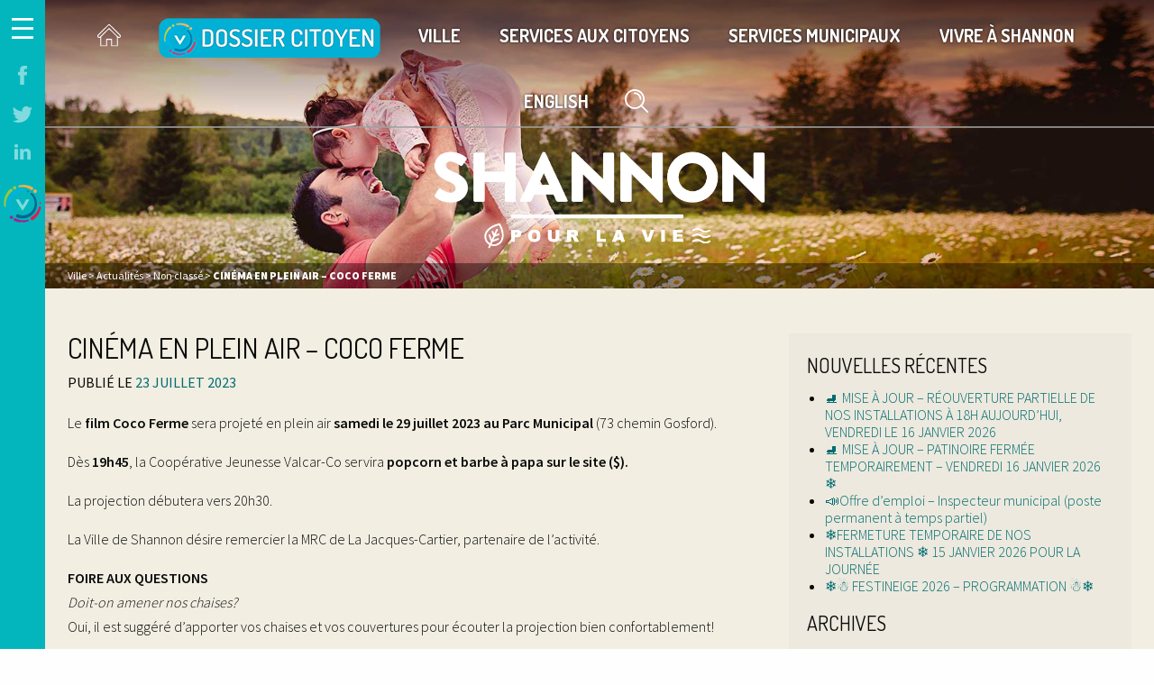

--- FILE ---
content_type: text/html; charset=UTF-8
request_url: https://shannon.ca/27149/
body_size: 29577
content:
<!DOCTYPE html>
<html lang="fr-FR">
<head>
	<meta charset="UTF-8">
	<meta name="viewport" content="width=device-width, initial-scale=1">
	<link rel="profile" href="http://gmpg.org/xfn/11">
	<link rel="pingback" href="">
    <link rel="stylesheet" href="https://shannon.ca/wp-content/themes/shannon/styles.css">
	<link href='https://fonts.googleapis.com/css?family=Dosis:400,300,500,600,700|Source+Sans+Pro:400,300,900,600' rel='stylesheet' type='text/css'>
    <script src="https://use.fontawesome.com/a234269505.js"></script>

    <script src="https://ajax.googleapis.com/ajax/libs/jquery/2.2.4/jquery.min.js"></script>

    <link rel="apple-touch-icon" sizes="144x144" href="https://shannon.ca/wp-content/themes/shannon/img/favicon/apple-touch-icon.png">
    <link rel="icon" type="image/png" sizes="32x32" href="https://shannon.ca/wp-content/themes/shannon/img/favicon/favicon-32x32.png">
    <link rel="icon" type="image/png" sizes="16x16" href="https://shannon.ca/wp-content/themes/shannon/img/favicon/favicon-16x16.png">
    <link rel="manifest" href="https://shannon.ca/wp-content/themes/shannon/img/favicon/manifest.json">
    <link rel="mask-icon" href="https://shannon.ca/wp-content/themes/shannon/img/favicon/safari-pinned-tab.svg" color="#5bbad5">
    <meta name="theme-color" content="#ffffff">

    <script type="text/javascript" src="https://maps.googleapis.com/maps/api/js?key=AIzaSyBN_vBkDftRZbIJm3vHe_Fe2pIrZ9fPEhc"></script>

    <script>
    (function(e){function t(t,n,r,o){"use strict";function a(){for(var e,n=0;u.length>n;n++)u[n].href&&u[n].href.indexOf(t)>-1&&(e=!0);e?i.media=r||"all":setTimeout(a)}var i=e.document.createElement("link"),c=n||e.document.getElementsByTagName("script")[0],u=e.document.styleSheets;return i.rel="stylesheet",i.href=t,i.media="only x",i.onload=o||function(){},c.parentNode.insertBefore(i,c),a(),i}var n=function(r,o){"use strict";if(r&&3===r.length){var a=e.navigator,i=e.Image,c=!(!document.createElementNS||!document.createElementNS("http://www.w3.org/2000/svg","svg").createSVGRect||!document.implementation.hasFeature("http://www.w3.org/TR/SVG11/feature#Image","1.1")||e.opera&&-1===a.userAgent.indexOf("Chrome")||-1!==a.userAgent.indexOf("Series40")),u=new i;u.onerror=function(){n.method="png",t(r[2])},u.onload=function(){var e=1===u.width&&1===u.height,a=r[e&&c?0:e?1:2];n.method=e&&c?"svg":e?"datapng":"png",n.href=a,t(a,null,null,o)},u.src="[data-uri]",document.documentElement.className+=" grunticon"}};n.loadCSS=t,e.grunticon=n})(this);(function(e,t){"use strict";var n=t.document,r="grunticon:",o=function(e){if(n.attachEvent?"complete"===n.readyState:"loading"!==n.readyState)e();else{var t=!1;n.addEventListener("readystatechange",function(){t||(t=!0,e())},!1)}},a=function(e){for(var t,o,a,i,c,u,s={},l=n.styleSheets,d=0;l.length>d;d++)if(l[d].href&&l[d].href.indexOf(e)>-1){t=l[d];break}if(!t)return s;for(o=t.cssRules?t.cssRules:t.rules,d=0;o.length>d;d++)a=o[d].cssText,i=r+o[d].selectorText,c=a.split(");")[0].match(/US\-ASCII\,([^"']+)/),c&&c[1]&&(u=decodeURIComponent(c[1]),s[i]=u);return s},i=function(e){var t,o,a;o="data-grunticon-embed";for(var i in e)if(a=i.slice(r.length),t=n.querySelectorAll(a+"["+o+"]"),t.length)for(var c=0;t.length>c;c++)t[c].innerHTML=e[i],t[c].style.backgroundImage="none",t[c].removeAttribute(o);return t},c=function(){o(function(){i(a(e.href))})};e.embedIcons=i,e.getIcons=a,e.ready=o,e.svgLoadedCallback=c})(grunticon,this);

    grunticon(["https://shannon.ca/wp-content/themes/shannon/icones/icons.data.svg.css", "https://shannon.ca/wp-content/themes/shannon/icones/icons.data.png.css", "https://shannon.ca/wp-content/themes/shannon/icones/icons.fallback.css"], grunticon.svgLoadedCallback);
    </script>

	<meta name='robots' content='index, follow, max-image-preview:large, max-snippet:-1, max-video-preview:-1' />
	<style>img:is([sizes="auto" i], [sizes^="auto," i]) { contain-intrinsic-size: 3000px 1500px }</style>
	<link rel="alternate" hreflang="fr" href="https://shannon.ca/27149/" />
<link rel="alternate" hreflang="x-default" href="https://shannon.ca/27149/" />
<script id="cookieyes" type="text/javascript" src="https://cdn-cookieyes.com/client_data/1271f24c72d0757e16dcef91/script.js"></script>
	<!-- This site is optimized with the Yoast SEO plugin v25.1 - https://yoast.com/wordpress/plugins/seo/ -->
	<title>CINÉMA EN PLEIN AIR – COCO FERME - Shannon</title>
	<link rel="canonical" href="https://shannon.ca/27149/" />
	<meta property="og:locale" content="fr_FR" />
	<meta property="og:type" content="article" />
	<meta property="og:title" content="CINÉMA EN PLEIN AIR – COCO FERME - Shannon" />
	<meta property="og:description" content="Le film Coco Ferme sera projeté en plein air samedi le 29 juillet 2023 au Parc Municipal (73 chemin Gosford). Dès 19h45, la Coopérative Jeunesse Valcar-Co servira popcorn et barbe Lire la suite" />
	<meta property="og:url" content="https://shannon.ca/27149/" />
	<meta property="og:site_name" content="Shannon" />
	<meta property="article:published_time" content="2023-07-23T11:00:51+00:00" />
	<meta property="og:image" content="http://shannon.ca/wp-content/uploads/2023/07/29juillet2023_CocoFerme_Visuel3.jpg" />
	<meta name="author" content="Valérie Cliche" />
	<meta name="twitter:card" content="summary_large_image" />
	<meta name="twitter:label1" content="Écrit par" />
	<meta name="twitter:data1" content="Valérie Cliche" />
	<meta name="twitter:label2" content="Durée de lecture estimée" />
	<meta name="twitter:data2" content="2 minutes" />
	<script type="application/ld+json" class="yoast-schema-graph">{"@context":"https://schema.org","@graph":[{"@type":"WebPage","@id":"https://shannon.ca/27149/","url":"https://shannon.ca/27149/","name":"CINÉMA EN PLEIN AIR – COCO FERME - Shannon","isPartOf":{"@id":"https://shannon.ca/#website"},"primaryImageOfPage":{"@id":"https://shannon.ca/27149/#primaryimage"},"image":{"@id":"https://shannon.ca/27149/#primaryimage"},"thumbnailUrl":"https://shannon.ca/wp-content/uploads/2023/07/29juillet2023_CocoFerme_Visuel3.jpg","datePublished":"2023-07-23T11:00:51+00:00","author":{"@id":"https://shannon.ca/#/schema/person/1c5182b07b36d91d4d7c9ae289ce2bc3"},"breadcrumb":{"@id":"https://shannon.ca/27149/#breadcrumb"},"inLanguage":"fr-FR","potentialAction":[{"@type":"ReadAction","target":["https://shannon.ca/27149/"]}]},{"@type":"ImageObject","inLanguage":"fr-FR","@id":"https://shannon.ca/27149/#primaryimage","url":"https://shannon.ca/wp-content/uploads/2023/07/29juillet2023_CocoFerme_Visuel3.jpg","contentUrl":"https://shannon.ca/wp-content/uploads/2023/07/29juillet2023_CocoFerme_Visuel3.jpg","width":940,"height":788},{"@type":"BreadcrumbList","@id":"https://shannon.ca/27149/#breadcrumb","itemListElement":[{"@type":"ListItem","position":1,"name":"Home","item":"https://shannon.ca/"},{"@type":"ListItem","position":2,"name":"Actualités","item":"https://shannon.ca/vie-municipale/actualites/"},{"@type":"ListItem","position":3,"name":"CINÉMA EN PLEIN AIR – COCO FERME"}]},{"@type":"WebSite","@id":"https://shannon.ca/#website","url":"https://shannon.ca/","name":"Shannon","description":"Pour la vie - Forever","potentialAction":[{"@type":"SearchAction","target":{"@type":"EntryPoint","urlTemplate":"https://shannon.ca/?s={search_term_string}"},"query-input":{"@type":"PropertyValueSpecification","valueRequired":true,"valueName":"search_term_string"}}],"inLanguage":"fr-FR"},{"@type":"Person","@id":"https://shannon.ca/#/schema/person/1c5182b07b36d91d4d7c9ae289ce2bc3","name":"Valérie Cliche","image":{"@type":"ImageObject","inLanguage":"fr-FR","@id":"https://shannon.ca/#/schema/person/image/","url":"https://secure.gravatar.com/avatar/b863abefd2e9b2edda10a66ed1b161bb7d4f85650f0299f922bb1787af555079?s=96&d=mm&r=g","contentUrl":"https://secure.gravatar.com/avatar/b863abefd2e9b2edda10a66ed1b161bb7d4f85650f0299f922bb1787af555079?s=96&d=mm&r=g","caption":"Valérie Cliche"},"url":"https://shannon.ca/author/valeriecliche/"}]}</script>
	<!-- / Yoast SEO plugin. -->


<link rel='dns-prefetch' href='//www.googletagmanager.com' />
<link rel="alternate" type="application/rss+xml" title="Shannon &raquo; Flux" href="https://shannon.ca/feed/" />
<link rel="alternate" type="application/rss+xml" title="Shannon &raquo; Flux des commentaires" href="https://shannon.ca/comments/feed/" />
<link rel="alternate" type="text/calendar" title="Shannon &raquo; Flux iCal" href="https://shannon.ca/evenements/?ical=1" />
<link rel="alternate" type="application/rss+xml" title="Shannon &raquo; CINÉMA EN PLEIN AIR – COCO FERME Flux des commentaires" href="https://shannon.ca/27149/feed/" />
		<!-- This site uses the Google Analytics by MonsterInsights plugin v9.5.3 - Using Analytics tracking - https://www.monsterinsights.com/ -->
		<!-- Remarque : MonsterInsights n’est actuellement pas configuré sur ce site. Le propriétaire doit authentifier son compte Google Analytics dans les réglages de MonsterInsights.  -->
					<!-- No tracking code set -->
				<!-- / Google Analytics by MonsterInsights -->
		<script type="text/javascript">
/* <![CDATA[ */
window._wpemojiSettings = {"baseUrl":"https:\/\/s.w.org\/images\/core\/emoji\/16.0.1\/72x72\/","ext":".png","svgUrl":"https:\/\/s.w.org\/images\/core\/emoji\/16.0.1\/svg\/","svgExt":".svg","source":{"concatemoji":"https:\/\/shannon.ca\/wp-includes\/js\/wp-emoji-release.min.js?ver=6.8.3"}};
/*! This file is auto-generated */
!function(s,n){var o,i,e;function c(e){try{var t={supportTests:e,timestamp:(new Date).valueOf()};sessionStorage.setItem(o,JSON.stringify(t))}catch(e){}}function p(e,t,n){e.clearRect(0,0,e.canvas.width,e.canvas.height),e.fillText(t,0,0);var t=new Uint32Array(e.getImageData(0,0,e.canvas.width,e.canvas.height).data),a=(e.clearRect(0,0,e.canvas.width,e.canvas.height),e.fillText(n,0,0),new Uint32Array(e.getImageData(0,0,e.canvas.width,e.canvas.height).data));return t.every(function(e,t){return e===a[t]})}function u(e,t){e.clearRect(0,0,e.canvas.width,e.canvas.height),e.fillText(t,0,0);for(var n=e.getImageData(16,16,1,1),a=0;a<n.data.length;a++)if(0!==n.data[a])return!1;return!0}function f(e,t,n,a){switch(t){case"flag":return n(e,"\ud83c\udff3\ufe0f\u200d\u26a7\ufe0f","\ud83c\udff3\ufe0f\u200b\u26a7\ufe0f")?!1:!n(e,"\ud83c\udde8\ud83c\uddf6","\ud83c\udde8\u200b\ud83c\uddf6")&&!n(e,"\ud83c\udff4\udb40\udc67\udb40\udc62\udb40\udc65\udb40\udc6e\udb40\udc67\udb40\udc7f","\ud83c\udff4\u200b\udb40\udc67\u200b\udb40\udc62\u200b\udb40\udc65\u200b\udb40\udc6e\u200b\udb40\udc67\u200b\udb40\udc7f");case"emoji":return!a(e,"\ud83e\udedf")}return!1}function g(e,t,n,a){var r="undefined"!=typeof WorkerGlobalScope&&self instanceof WorkerGlobalScope?new OffscreenCanvas(300,150):s.createElement("canvas"),o=r.getContext("2d",{willReadFrequently:!0}),i=(o.textBaseline="top",o.font="600 32px Arial",{});return e.forEach(function(e){i[e]=t(o,e,n,a)}),i}function t(e){var t=s.createElement("script");t.src=e,t.defer=!0,s.head.appendChild(t)}"undefined"!=typeof Promise&&(o="wpEmojiSettingsSupports",i=["flag","emoji"],n.supports={everything:!0,everythingExceptFlag:!0},e=new Promise(function(e){s.addEventListener("DOMContentLoaded",e,{once:!0})}),new Promise(function(t){var n=function(){try{var e=JSON.parse(sessionStorage.getItem(o));if("object"==typeof e&&"number"==typeof e.timestamp&&(new Date).valueOf()<e.timestamp+604800&&"object"==typeof e.supportTests)return e.supportTests}catch(e){}return null}();if(!n){if("undefined"!=typeof Worker&&"undefined"!=typeof OffscreenCanvas&&"undefined"!=typeof URL&&URL.createObjectURL&&"undefined"!=typeof Blob)try{var e="postMessage("+g.toString()+"("+[JSON.stringify(i),f.toString(),p.toString(),u.toString()].join(",")+"));",a=new Blob([e],{type:"text/javascript"}),r=new Worker(URL.createObjectURL(a),{name:"wpTestEmojiSupports"});return void(r.onmessage=function(e){c(n=e.data),r.terminate(),t(n)})}catch(e){}c(n=g(i,f,p,u))}t(n)}).then(function(e){for(var t in e)n.supports[t]=e[t],n.supports.everything=n.supports.everything&&n.supports[t],"flag"!==t&&(n.supports.everythingExceptFlag=n.supports.everythingExceptFlag&&n.supports[t]);n.supports.everythingExceptFlag=n.supports.everythingExceptFlag&&!n.supports.flag,n.DOMReady=!1,n.readyCallback=function(){n.DOMReady=!0}}).then(function(){return e}).then(function(){var e;n.supports.everything||(n.readyCallback(),(e=n.source||{}).concatemoji?t(e.concatemoji):e.wpemoji&&e.twemoji&&(t(e.twemoji),t(e.wpemoji)))}))}((window,document),window._wpemojiSettings);
/* ]]> */
</script>
<link rel='stylesheet' id='tribe-events-pro-mini-calendar-block-styles-css' href='https://shannon.ca/wp-content/plugins/events-calendar-pro/build/css/tribe-events-pro-mini-calendar-block.css?ver=7.7.5' type='text/css' media='all' />
<style id='wp-emoji-styles-inline-css' type='text/css'>

	img.wp-smiley, img.emoji {
		display: inline !important;
		border: none !important;
		box-shadow: none !important;
		height: 1em !important;
		width: 1em !important;
		margin: 0 0.07em !important;
		vertical-align: -0.1em !important;
		background: none !important;
		padding: 0 !important;
	}
</style>
<link rel='stylesheet' id='wp-block-library-css' href='https://shannon.ca/wp-includes/css/dist/block-library/style.min.css?ver=6.8.3' type='text/css' media='all' />
<style id='classic-theme-styles-inline-css' type='text/css'>
/*! This file is auto-generated */
.wp-block-button__link{color:#fff;background-color:#32373c;border-radius:9999px;box-shadow:none;text-decoration:none;padding:calc(.667em + 2px) calc(1.333em + 2px);font-size:1.125em}.wp-block-file__button{background:#32373c;color:#fff;text-decoration:none}
</style>
<style id='global-styles-inline-css' type='text/css'>
:root{--wp--preset--aspect-ratio--square: 1;--wp--preset--aspect-ratio--4-3: 4/3;--wp--preset--aspect-ratio--3-4: 3/4;--wp--preset--aspect-ratio--3-2: 3/2;--wp--preset--aspect-ratio--2-3: 2/3;--wp--preset--aspect-ratio--16-9: 16/9;--wp--preset--aspect-ratio--9-16: 9/16;--wp--preset--color--black: #000000;--wp--preset--color--cyan-bluish-gray: #abb8c3;--wp--preset--color--white: #ffffff;--wp--preset--color--pale-pink: #f78da7;--wp--preset--color--vivid-red: #cf2e2e;--wp--preset--color--luminous-vivid-orange: #ff6900;--wp--preset--color--luminous-vivid-amber: #fcb900;--wp--preset--color--light-green-cyan: #7bdcb5;--wp--preset--color--vivid-green-cyan: #00d084;--wp--preset--color--pale-cyan-blue: #8ed1fc;--wp--preset--color--vivid-cyan-blue: #0693e3;--wp--preset--color--vivid-purple: #9b51e0;--wp--preset--gradient--vivid-cyan-blue-to-vivid-purple: linear-gradient(135deg,rgba(6,147,227,1) 0%,rgb(155,81,224) 100%);--wp--preset--gradient--light-green-cyan-to-vivid-green-cyan: linear-gradient(135deg,rgb(122,220,180) 0%,rgb(0,208,130) 100%);--wp--preset--gradient--luminous-vivid-amber-to-luminous-vivid-orange: linear-gradient(135deg,rgba(252,185,0,1) 0%,rgba(255,105,0,1) 100%);--wp--preset--gradient--luminous-vivid-orange-to-vivid-red: linear-gradient(135deg,rgba(255,105,0,1) 0%,rgb(207,46,46) 100%);--wp--preset--gradient--very-light-gray-to-cyan-bluish-gray: linear-gradient(135deg,rgb(238,238,238) 0%,rgb(169,184,195) 100%);--wp--preset--gradient--cool-to-warm-spectrum: linear-gradient(135deg,rgb(74,234,220) 0%,rgb(151,120,209) 20%,rgb(207,42,186) 40%,rgb(238,44,130) 60%,rgb(251,105,98) 80%,rgb(254,248,76) 100%);--wp--preset--gradient--blush-light-purple: linear-gradient(135deg,rgb(255,206,236) 0%,rgb(152,150,240) 100%);--wp--preset--gradient--blush-bordeaux: linear-gradient(135deg,rgb(254,205,165) 0%,rgb(254,45,45) 50%,rgb(107,0,62) 100%);--wp--preset--gradient--luminous-dusk: linear-gradient(135deg,rgb(255,203,112) 0%,rgb(199,81,192) 50%,rgb(65,88,208) 100%);--wp--preset--gradient--pale-ocean: linear-gradient(135deg,rgb(255,245,203) 0%,rgb(182,227,212) 50%,rgb(51,167,181) 100%);--wp--preset--gradient--electric-grass: linear-gradient(135deg,rgb(202,248,128) 0%,rgb(113,206,126) 100%);--wp--preset--gradient--midnight: linear-gradient(135deg,rgb(2,3,129) 0%,rgb(40,116,252) 100%);--wp--preset--font-size--small: 13px;--wp--preset--font-size--medium: 20px;--wp--preset--font-size--large: 36px;--wp--preset--font-size--x-large: 42px;--wp--preset--spacing--20: 0.44rem;--wp--preset--spacing--30: 0.67rem;--wp--preset--spacing--40: 1rem;--wp--preset--spacing--50: 1.5rem;--wp--preset--spacing--60: 2.25rem;--wp--preset--spacing--70: 3.38rem;--wp--preset--spacing--80: 5.06rem;--wp--preset--shadow--natural: 6px 6px 9px rgba(0, 0, 0, 0.2);--wp--preset--shadow--deep: 12px 12px 50px rgba(0, 0, 0, 0.4);--wp--preset--shadow--sharp: 6px 6px 0px rgba(0, 0, 0, 0.2);--wp--preset--shadow--outlined: 6px 6px 0px -3px rgba(255, 255, 255, 1), 6px 6px rgba(0, 0, 0, 1);--wp--preset--shadow--crisp: 6px 6px 0px rgba(0, 0, 0, 1);}:where(.is-layout-flex){gap: 0.5em;}:where(.is-layout-grid){gap: 0.5em;}body .is-layout-flex{display: flex;}.is-layout-flex{flex-wrap: wrap;align-items: center;}.is-layout-flex > :is(*, div){margin: 0;}body .is-layout-grid{display: grid;}.is-layout-grid > :is(*, div){margin: 0;}:where(.wp-block-columns.is-layout-flex){gap: 2em;}:where(.wp-block-columns.is-layout-grid){gap: 2em;}:where(.wp-block-post-template.is-layout-flex){gap: 1.25em;}:where(.wp-block-post-template.is-layout-grid){gap: 1.25em;}.has-black-color{color: var(--wp--preset--color--black) !important;}.has-cyan-bluish-gray-color{color: var(--wp--preset--color--cyan-bluish-gray) !important;}.has-white-color{color: var(--wp--preset--color--white) !important;}.has-pale-pink-color{color: var(--wp--preset--color--pale-pink) !important;}.has-vivid-red-color{color: var(--wp--preset--color--vivid-red) !important;}.has-luminous-vivid-orange-color{color: var(--wp--preset--color--luminous-vivid-orange) !important;}.has-luminous-vivid-amber-color{color: var(--wp--preset--color--luminous-vivid-amber) !important;}.has-light-green-cyan-color{color: var(--wp--preset--color--light-green-cyan) !important;}.has-vivid-green-cyan-color{color: var(--wp--preset--color--vivid-green-cyan) !important;}.has-pale-cyan-blue-color{color: var(--wp--preset--color--pale-cyan-blue) !important;}.has-vivid-cyan-blue-color{color: var(--wp--preset--color--vivid-cyan-blue) !important;}.has-vivid-purple-color{color: var(--wp--preset--color--vivid-purple) !important;}.has-black-background-color{background-color: var(--wp--preset--color--black) !important;}.has-cyan-bluish-gray-background-color{background-color: var(--wp--preset--color--cyan-bluish-gray) !important;}.has-white-background-color{background-color: var(--wp--preset--color--white) !important;}.has-pale-pink-background-color{background-color: var(--wp--preset--color--pale-pink) !important;}.has-vivid-red-background-color{background-color: var(--wp--preset--color--vivid-red) !important;}.has-luminous-vivid-orange-background-color{background-color: var(--wp--preset--color--luminous-vivid-orange) !important;}.has-luminous-vivid-amber-background-color{background-color: var(--wp--preset--color--luminous-vivid-amber) !important;}.has-light-green-cyan-background-color{background-color: var(--wp--preset--color--light-green-cyan) !important;}.has-vivid-green-cyan-background-color{background-color: var(--wp--preset--color--vivid-green-cyan) !important;}.has-pale-cyan-blue-background-color{background-color: var(--wp--preset--color--pale-cyan-blue) !important;}.has-vivid-cyan-blue-background-color{background-color: var(--wp--preset--color--vivid-cyan-blue) !important;}.has-vivid-purple-background-color{background-color: var(--wp--preset--color--vivid-purple) !important;}.has-black-border-color{border-color: var(--wp--preset--color--black) !important;}.has-cyan-bluish-gray-border-color{border-color: var(--wp--preset--color--cyan-bluish-gray) !important;}.has-white-border-color{border-color: var(--wp--preset--color--white) !important;}.has-pale-pink-border-color{border-color: var(--wp--preset--color--pale-pink) !important;}.has-vivid-red-border-color{border-color: var(--wp--preset--color--vivid-red) !important;}.has-luminous-vivid-orange-border-color{border-color: var(--wp--preset--color--luminous-vivid-orange) !important;}.has-luminous-vivid-amber-border-color{border-color: var(--wp--preset--color--luminous-vivid-amber) !important;}.has-light-green-cyan-border-color{border-color: var(--wp--preset--color--light-green-cyan) !important;}.has-vivid-green-cyan-border-color{border-color: var(--wp--preset--color--vivid-green-cyan) !important;}.has-pale-cyan-blue-border-color{border-color: var(--wp--preset--color--pale-cyan-blue) !important;}.has-vivid-cyan-blue-border-color{border-color: var(--wp--preset--color--vivid-cyan-blue) !important;}.has-vivid-purple-border-color{border-color: var(--wp--preset--color--vivid-purple) !important;}.has-vivid-cyan-blue-to-vivid-purple-gradient-background{background: var(--wp--preset--gradient--vivid-cyan-blue-to-vivid-purple) !important;}.has-light-green-cyan-to-vivid-green-cyan-gradient-background{background: var(--wp--preset--gradient--light-green-cyan-to-vivid-green-cyan) !important;}.has-luminous-vivid-amber-to-luminous-vivid-orange-gradient-background{background: var(--wp--preset--gradient--luminous-vivid-amber-to-luminous-vivid-orange) !important;}.has-luminous-vivid-orange-to-vivid-red-gradient-background{background: var(--wp--preset--gradient--luminous-vivid-orange-to-vivid-red) !important;}.has-very-light-gray-to-cyan-bluish-gray-gradient-background{background: var(--wp--preset--gradient--very-light-gray-to-cyan-bluish-gray) !important;}.has-cool-to-warm-spectrum-gradient-background{background: var(--wp--preset--gradient--cool-to-warm-spectrum) !important;}.has-blush-light-purple-gradient-background{background: var(--wp--preset--gradient--blush-light-purple) !important;}.has-blush-bordeaux-gradient-background{background: var(--wp--preset--gradient--blush-bordeaux) !important;}.has-luminous-dusk-gradient-background{background: var(--wp--preset--gradient--luminous-dusk) !important;}.has-pale-ocean-gradient-background{background: var(--wp--preset--gradient--pale-ocean) !important;}.has-electric-grass-gradient-background{background: var(--wp--preset--gradient--electric-grass) !important;}.has-midnight-gradient-background{background: var(--wp--preset--gradient--midnight) !important;}.has-small-font-size{font-size: var(--wp--preset--font-size--small) !important;}.has-medium-font-size{font-size: var(--wp--preset--font-size--medium) !important;}.has-large-font-size{font-size: var(--wp--preset--font-size--large) !important;}.has-x-large-font-size{font-size: var(--wp--preset--font-size--x-large) !important;}
:where(.wp-block-post-template.is-layout-flex){gap: 1.25em;}:where(.wp-block-post-template.is-layout-grid){gap: 1.25em;}
:where(.wp-block-columns.is-layout-flex){gap: 2em;}:where(.wp-block-columns.is-layout-grid){gap: 2em;}
:root :where(.wp-block-pullquote){font-size: 1.5em;line-height: 1.6;}
</style>
<link rel='stylesheet' id='wc-gallery-style-css' href='https://shannon.ca/wp-content/plugins/wc-gallery/includes/css/style.css?ver=1.67' type='text/css' media='all' />
<link rel='stylesheet' id='wc-gallery-popup-style-css' href='https://shannon.ca/wp-content/plugins/wc-gallery/includes/css/magnific-popup.css?ver=1.1.0' type='text/css' media='all' />
<link rel='stylesheet' id='wc-gallery-flexslider-style-css' href='https://shannon.ca/wp-content/plugins/wc-gallery/includes/vendors/flexslider/flexslider.css?ver=2.6.1' type='text/css' media='all' />
<link rel='stylesheet' id='wc-gallery-owlcarousel-style-css' href='https://shannon.ca/wp-content/plugins/wc-gallery/includes/vendors/owlcarousel/assets/owl.carousel.css?ver=2.1.4' type='text/css' media='all' />
<link rel='stylesheet' id='wc-gallery-owlcarousel-theme-style-css' href='https://shannon.ca/wp-content/plugins/wc-gallery/includes/vendors/owlcarousel/assets/owl.theme.default.css?ver=2.1.4' type='text/css' media='all' />
<link rel='stylesheet' id='wpml-legacy-dropdown-0-css' href='https://shannon.ca/wp-content/plugins/sitepress-multilingual-cms/templates/language-switchers/legacy-dropdown/style.min.css?ver=1' type='text/css' media='all' />
<style id='wpml-legacy-dropdown-0-inline-css' type='text/css'>
.wpml-ls-statics-shortcode_actions{background-color:#eeeeee;}.wpml-ls-statics-shortcode_actions, .wpml-ls-statics-shortcode_actions .wpml-ls-sub-menu, .wpml-ls-statics-shortcode_actions a {border-color:#cdcdcd;}.wpml-ls-statics-shortcode_actions a, .wpml-ls-statics-shortcode_actions .wpml-ls-sub-menu a, .wpml-ls-statics-shortcode_actions .wpml-ls-sub-menu a:link, .wpml-ls-statics-shortcode_actions li:not(.wpml-ls-current-language) .wpml-ls-link, .wpml-ls-statics-shortcode_actions li:not(.wpml-ls-current-language) .wpml-ls-link:link {color:#444444;background-color:#ffffff;}.wpml-ls-statics-shortcode_actions .wpml-ls-sub-menu a:hover,.wpml-ls-statics-shortcode_actions .wpml-ls-sub-menu a:focus, .wpml-ls-statics-shortcode_actions .wpml-ls-sub-menu a:link:hover, .wpml-ls-statics-shortcode_actions .wpml-ls-sub-menu a:link:focus {color:#000000;background-color:#eeeeee;}.wpml-ls-statics-shortcode_actions .wpml-ls-current-language > a {color:#444444;background-color:#ffffff;}.wpml-ls-statics-shortcode_actions .wpml-ls-current-language:hover>a, .wpml-ls-statics-shortcode_actions .wpml-ls-current-language>a:focus {color:#000000;background-color:#eeeeee;}
</style>
<link rel='stylesheet' id='cms-navigation-style-base-css' href='https://shannon.ca/wp-content/plugins/wpml-cms-nav/res/css/cms-navigation-base.css?ver=1.5.6' type='text/css' media='screen' />
<link rel='stylesheet' id='cms-navigation-style-css' href='https://shannon.ca/wp-content/plugins/wpml-cms-nav/res/css/cms-navigation.css?ver=1.5.6' type='text/css' media='screen' />
<link rel='stylesheet' id='shannon-style-css' href='https://shannon.ca/wp-content/themes/shannon/style.css?ver=6.8.3' type='text/css' media='all' />
<script type="text/javascript" src="https://shannon.ca/wp-includes/js/jquery/jquery.min.js?ver=3.7.1" id="jquery-core-js"></script>
<script type="text/javascript" src="https://shannon.ca/wp-includes/js/jquery/jquery-migrate.min.js?ver=3.4.1" id="jquery-migrate-js"></script>
<script type="text/javascript" src="https://shannon.ca/wp-content/plugins/sitepress-multilingual-cms/templates/language-switchers/legacy-dropdown/script.min.js?ver=1" id="wpml-legacy-dropdown-0-js"></script>

<!-- Extrait de code de la balise Google (gtag.js) ajouté par Site Kit -->
<!-- Extrait Google Analytics ajouté par Site Kit -->
<script type="text/javascript" src="https://www.googletagmanager.com/gtag/js?id=GT-579FH32" id="google_gtagjs-js" async></script>
<script type="text/javascript" id="google_gtagjs-js-after">
/* <![CDATA[ */
window.dataLayer = window.dataLayer || [];function gtag(){dataLayer.push(arguments);}
gtag("set","linker",{"domains":["shannon.ca"]});
gtag("js", new Date());
gtag("set", "developer_id.dZTNiMT", true);
gtag("config", "GT-579FH32");
/* ]]> */
</script>
<link rel="https://api.w.org/" href="https://shannon.ca/wp-json/" /><link rel="alternate" title="JSON" type="application/json" href="https://shannon.ca/wp-json/wp/v2/posts/27149" /><link rel="EditURI" type="application/rsd+xml" title="RSD" href="https://shannon.ca/xmlrpc.php?rsd" />
<meta name="generator" content="WordPress 6.8.3" />
<link rel='shortlink' href='https://shannon.ca/?p=27149' />
<link rel="alternate" title="oEmbed (JSON)" type="application/json+oembed" href="https://shannon.ca/wp-json/oembed/1.0/embed?url=https%3A%2F%2Fshannon.ca%2F27149%2F" />
<link rel="alternate" title="oEmbed (XML)" type="text/xml+oembed" href="https://shannon.ca/wp-json/oembed/1.0/embed?url=https%3A%2F%2Fshannon.ca%2F27149%2F&#038;format=xml" />
<meta name="generator" content="WPML ver:4.7.4 stt:1,4;" />
<meta name="generator" content="Site Kit by Google 1.170.0" /><meta name="tec-api-version" content="v1"><meta name="tec-api-origin" content="https://shannon.ca"><link rel="alternate" href="https://shannon.ca/wp-json/tribe/events/v1/" /><script>document.documentElement.className += " js";</script>
		<style type="text/css" id="wp-custom-css">
			.footer-columns-wrapper .footer-column .urgent-button.pp {
    padding: 15px;
}
.blockDocumentsAccordion .accordion {
    width: 100%;
    display: flex;
    flex-direction: column;
    row-gap: 17px;
    background: transparent;
    border: none;
}
.blockDocumentsAccordion .accordion > .accordion-item > .accordion-title {
    background: transparent;
    border: none;
    padding: 10px 44px 10px 0;
    display: flex;
    align-items: center;
    justify-content: flex-start;
    font-size: 32px;
    text-transform: uppercase;
    font-family: "Dosis", serif;
    color: #0d0d0c;
    border-bottom: 1px solid #cacaca;
}
.blockDocumentsAccordion .accordion > .accordion-item.is-active > .accordion-title {
    border-bottom: none;
}
.blockDocumentsAccordion .accordion .accordion-content {
    border: none;
    padding: 0;
}
.blockDocumentsAccordion .accordion .accordion-content .accordion-item {
    padding: 0;
}
.blockDocumentsAccordion .accordion>.accordion-item>.accordion-content {
    margin-top: 20px;
}
.blockDocumentsAccordion .accordion .accordion-content .accordion-item .accordion-title {
    border: none;
    background: #E6E2D6;
    text-transform: none;
    padding: 15px 44px 15px 15px;
}
.blockDocumentsAccordion .accordion .accordion-content .accordion-item.is-active .accordion-title,
.blockDocumentsAccordion .accordion .accordion-content .accordion-item .accordion-title:hover {
    background: #d1cdc3;
}
.blockDocumentsAccordion .accordion .accordion-content .accordion-item .accordion-content {
    padding: 15px;
    border: 2px solid #e6e2d6;
}
.blockDocumentsAccordion .accordion .accordion-content .accordion-item .accordion-content iframe {
    margin-bottom: 15px;
}		</style>
		</head>
<body class="wp-singular post-template-default single single-post postid-27149 single-format-standard wp-theme-shannon tribe-no-js page-template-shannon group-blog">
<div class="global-wrapper clearfix">
    <div id="top" class="side-menu-wrapper">

        <div class="menu-trigger-small">
            <a href="#" class="hamburger active"><svg version="1.1" xmlns="http://www.w3.org/2000/svg" xmlns:xlink="http://www.w3.org/1999/xlink" x="0px" y="0px" width="23.1px"
     height="23.1px" viewBox="0 0 23.1 23.1" enable-background="new 0 0 23.1 23.1" xml:space="preserve">
<g id="Layer_1">
</g>
    <g id="Layer_2">
        <rect fill="#FFFFFF" width="23.1" height="2.8"/>
        <rect y="10.2" fill="#FFFFFF" width="23.1" height="2.8"/>
        <rect y="20.3" fill="#FFFFFF" width="23.1" height="2.8"/>
    </g>
</svg>
</a>
            <a href="#" class="close"><svg version="1.1" xmlns="http://www.w3.org/2000/svg" xmlns:xlink="http://www.w3.org/1999/xlink" x="0px" y="0px" width="18.3px"
     height="18.3px" viewBox="0 0 18.3 18.3" enable-background="new 0 0 18.3 18.3" xml:space="preserve">
<g id="Layer_1">
</g>
    <g id="Layer_2">

        <rect x="7.8" y="-2.4" transform="matrix(0.7071 -0.7071 0.7071 0.7071 -3.7931 9.1571)" fill="#FFFFFF" width="2.8" height="23.1"/>

        <rect x="-2.4" y="7.8" transform="matrix(0.7071 -0.7071 0.7071 0.7071 -3.7931 9.1572)" fill="#FFFFFF" width="23.1" height="2.8"/>
    </g>
</svg>
</a>
        </div>

        <div class="side-menu-inner">

                        <div class="visible-menu">
                <ul>
                    <li class="menu-trigger">
                        <a href="#" class="hamburger active"><svg version="1.1" xmlns="http://www.w3.org/2000/svg" xmlns:xlink="http://www.w3.org/1999/xlink" x="0px" y="0px" width="23.1px"
     height="23.1px" viewBox="0 0 23.1 23.1" enable-background="new 0 0 23.1 23.1" xml:space="preserve">
<g id="Layer_1">
</g>
    <g id="Layer_2">
        <rect fill="#FFFFFF" width="23.1" height="2.8"/>
        <rect y="10.2" fill="#FFFFFF" width="23.1" height="2.8"/>
        <rect y="20.3" fill="#FFFFFF" width="23.1" height="2.8"/>
    </g>
</svg>
</a>
                        <a href="#" class="close"><svg version="1.1" xmlns="http://www.w3.org/2000/svg" xmlns:xlink="http://www.w3.org/1999/xlink" x="0px" y="0px" width="18.3px"
     height="18.3px" viewBox="0 0 18.3 18.3" enable-background="new 0 0 18.3 18.3" xml:space="preserve">
<g id="Layer_1">
</g>
    <g id="Layer_2">

        <rect x="7.8" y="-2.4" transform="matrix(0.7071 -0.7071 0.7071 0.7071 -3.7931 9.1571)" fill="#FFFFFF" width="2.8" height="23.1"/>

        <rect x="-2.4" y="7.8" transform="matrix(0.7071 -0.7071 0.7071 0.7071 -3.7931 9.1572)" fill="#FFFFFF" width="23.1" height="2.8"/>
    </g>
</svg>
</a>
                    </li>
                    <li><a href="https://www.facebook.com/Municipalité-de-Shannon-1573631212946875/" target="_blank"><svg version="1.1" xmlns="http://www.w3.org/2000/svg" xmlns:xlink="http://www.w3.org/1999/xlink" x="0px" y="0px" width="9.5px"
     height="20.5px" viewBox="0 0 9.5 20.5" enable-background="new 0 0 9.5 20.5" xml:space="preserve">
<g id="Layer_1">
</g>
    <g id="Layer_2">
        <g>
            <defs>
                <rect id="SVGID_facebook_28_" width="9.5" height="20.5"/>
            </defs>
            <clipPath id="SVGID_facebook_2_">
                <use xlink:href="#SVGID_facebook_28_"  overflow="visible"/>
            </clipPath>
            <g clip-path="url(#SVGID_facebook_2_)">
                <defs>
                    <rect id="SVGID_facebook_30_" width="9.5" height="20.5"/>
                </defs>
                <clipPath id="SVGID_facebook_4_">
                    <use xlink:href="#SVGID_facebook_30_"  overflow="visible"/>
                </clipPath>
                <g opacity="0.5" clip-path="url(#SVGID_facebook_4_)">
                    <g>
                        <defs>
                            <rect id="SVGID_facebook_32_" x="-9" y="-8" width="27.5" height="29.5"/>
                        </defs>
                        <clipPath id="SVGID_facebook_5_">
                            <use xlink:href="#SVGID_facebook_32_"  overflow="visible"/>
                        </clipPath>
                        <path clip-path="url(#SVGID_facebook_5_)" fill="#FFFFFF" d="M6.3,20.5H2.1V10.2H0V6.7h2.1V4.6C2.1,1.7,3.3,0,6.7,0h2.8v3.5H7.8
						C6.4,3.5,6.4,4,6.4,4.9l0,1.8h3.2l-0.4,3.5H6.3V20.5z"/>
                    </g>
                </g>
            </g>
        </g>
    </g>
</svg></a></li>
                    <li><a href="https://twitter.com/MflambertDe" target="_blank"><svg version="1.1" xmlns="http://www.w3.org/2000/svg" xmlns:xlink="http://www.w3.org/1999/xlink" x="0px" y="0px" width="22px"
     height="18.2px" viewBox="0 0 22 18.2" enable-background="new 0 0 22 18.2" xml:space="preserve">
<g id="Layer_1">
</g>
    <g id="Layer_2">
        <g>
            <defs>
                <rect id="SVGID_twitter_34_" width="22" height="18.2"/>
            </defs>
            <clipPath id="SVGID_twitter_2_">
                <use xlink:href="#SVGID_twitter_34_"  overflow="visible"/>
            </clipPath>
            <g clip-path="url(#SVGID_twitter_2_)">
                <defs>
                    <rect id="SVGID_twitter_36_" width="22" height="18.2"/>
                </defs>
                <clipPath id="SVGID_twitter_4_">
                    <use xlink:href="#SVGID_twitter_36_"  overflow="visible"/>
                </clipPath>
                <g opacity="0.5" clip-path="url(#SVGID_twitter_4_)">
                    <g>
                        <defs>
                            <rect id="SVGID_twitter_38_" x="-9" y="-8" width="40" height="27.2"/>
                        </defs>
                        <clipPath id="SVGID_twitter_5_">
                            <use xlink:href="#SVGID_twitter_38_"  overflow="visible"/>
                        </clipPath>
                        <path clip-path="url(#SVGID_twitter_5_)" fill="#FFFFFF" d="M22,2.2c-0.8,0.3-1.7,0.6-2.6,0.7c0,0,0,0,0,0c0.9-0.6,1.7-1.4,2-2.5
						c-0.3,0.2-1.6,0.9-2.9,1.2C17.7,0.6,16.5,0,15.2,0c-2.9,0-4.6,2.3-4.6,4.6c0,0.2,0.1,0.9,0.1,1C6.8,5.5,3.4,3.6,1.2,0.8
						C-0.3,3.7,1.3,6.1,2.4,7C1.8,7,1.1,6.9,0.6,6.6c0.1,2.2,1.7,4,3.8,4.5c-0.8,0.2-1.8,0.1-2.2,0c0.6,1.8,2.3,3.2,4.3,3.3
						c-3.1,2.3-6.4,2-6.5,2c2,1.2,4.3,1.9,6.7,1.8c9-0.1,13.6-8,13.1-13.8C20.7,4,21.5,3.2,22,2.2"/>
                    </g>
                </g>
            </g>
        </g>
    </g>
</svg>
</a></li>
                    <li><a href="https://www.linkedin.com/in/ville-de-shannon-415757113" target="_blank"><svg version="1.1" xmlns="http://www.w3.org/2000/svg" xmlns:xlink="http://www.w3.org/1999/xlink" x="0px" y="0px" width="17.3px"
     height="17.1px" viewBox="0 0 17.3 17.1" enable-background="new 0 0 17.3 17.1" xml:space="preserve">
<g id="Layer_1">
</g>
    <g id="Layer_2">
        <g>
            <defs>
                <rect id="SVGID_linkedin_40_" width="17.3" height="17.1"/>
            </defs>
            <clipPath id="SVGID_linkedin_2_">
                <use xlink:href="#SVGID_linkedin_40_"  overflow="visible"/>
            </clipPath>
            <g clip-path="url(#SVGID_linkedin_2_)">
                <defs>
                    <rect id="SVGID_linkedin_42_" width="17.3" height="17.1"/>
                </defs>
                <clipPath id="SVGID_linkedin_4_">
                    <use xlink:href="#SVGID_linkedin_42_"  overflow="visible"/>
                </clipPath>
                <g opacity="0.5" clip-path="url(#SVGID_linkedin_4_)">
                    <g>
                        <defs>
                            <rect id="SVGID_linkedin_44_" x="-9" y="-8" width="21.9" height="26.1"/>
                        </defs>
                        <clipPath id="SVGID_linkedin_5_">
                            <use xlink:href="#SVGID_linkedin_44_"  overflow="visible"/>
                        </clipPath>
                        <path clip-path="url(#SVGID_linkedin_5_)" fill="#FFFFFF" d="M0.1,5.2h3.7v11.9H0.1V5.2z M3.9,1.9c0,1-0.8,1.9-2,1.9
						C0.8,3.7,0,2.9,0,1.9C0,0.8,0.8,0,2,0C3.2,0,3.9,0.8,3.9,1.9"/>
                    </g>
                </g>
                <g opacity="0.5" clip-path="url(#SVGID_linkedin_4_)">
                    <g>
                        <defs>
                            <rect id="SVGID_linkedin_46_" x="-3.1" y="-3.1" width="29.4" height="21.2"/>
                        </defs>
                        <clipPath id="SVGID_linkedin_7_">
                            <use xlink:href="#SVGID_linkedin_46_"  overflow="visible"/>
                        </clipPath>
                        <path clip-path="url(#SVGID_linkedin_7_)" fill="#FFFFFF" d="M6,9c0-1.5,0-2.7-0.1-3.8h3.2l0.2,1.7h0.1c0.5-0.8,1.7-1.9,3.7-1.9
						c2.4,0,4.3,1.6,4.3,5.1v7h-3.7v-6.6c0-1.5-0.5-2.6-1.9-2.6c-1,0-1.6,0.7-1.9,1.4c-0.1,0.2-0.1,0.6-0.1,0.9v6.9H6V9z"/>
                    </g>
                </g>
            </g>
        </g>
    </g>
</svg>
</a></li>
					<li><a href="https://shannon.appvoila.com/fr/  " target="_blank"> <bouton type=submit name=action><img src="/wp-content/themes/shannon/img/icone-voila.png"></bouton></li>
<!--                <li><a href="#" target="_blank">--><!--</a></li>-->
                </ul>
                <a href="#top" class="back-to-top"><svg version="1.1" xmlns="http://www.w3.org/2000/svg" xmlns:xlink="http://www.w3.org/1999/xlink" x="0px" y="0px" width="34px"
     height="34px" viewBox="0 0 34 34" enable-background="new 0 0 34 34" xml:space="preserve">
<g id="Layer_2">
    <g>
        <path fill="#51C4CA" d="M17,34C7.6,34,0,26.4,0,17S7.6,0,17,0s17,7.6,17,17S26.4,34,17,34z M17,2C8.7,2,2,8.7,2,17s6.7,15,15,15
			s15-6.7,15-15S25.3,2,17,2z"/>
        <path fill="#51C4CA" d="M23.2,21.9c0.2-0.2,0.3-0.4,0.3-0.7c0-0.1,0-0.3-0.1-0.4l-5.5-8.3C17.6,12.2,17.4,12,17,12
			c-0.4,0-0.6,0.2-0.9,0.5l-5.5,8.3c-0.1,0.1-0.1,0.2-0.1,0.4c0,0.2,0.1,0.4,0.3,0.7c0.2,0.2,0.4,0.3,0.7,0.3c0.3,0,0.5-0.1,0.7-0.3
			l4.9-7.4l4.9,7.4c0.1,0.2,0.4,0.3,0.7,0.3C22.8,22.2,23,22.1,23.2,21.9z"/>
    </g>
</g>
</svg>
</a>
            </div>

            
            <div class="main-side-menu">
                <div class="widget widget_search"><h2 class="search-box-title">Recherche</h2>
<div class="search-box">
    <span class="search-icone"><svg version="1.1" xmlns="http://www.w3.org/2000/svg" xmlns:xlink="http://www.w3.org/1999/xlink" x="0px" y="0px" width="21px"
     height="21px" viewBox="0 0 21 21" enable-background="new 0 0 21 21" xml:space="preserve">
<g id="Layer_1">
</g>
    <g id="Layer_2">
        <g>
            <defs>
                <rect id="SVGID_search_58_" width="21" height="21"/>
            </defs>
            <clipPath id="SVGID_search_2_">
                <use xlink:href="#SVGID_search_58_"  overflow="visible"/>
            </clipPath>
            <path clip-path="url(#SVGID_search_2_)" fill="#FFFFFF" d="M8.9,1.5c-2,0-3.8,0.8-5.2,2.2c-2.9,2.9-2.9,7.6,0,10.4
			c1.4,1.4,3.2,2.2,5.2,2.2c2,0,3.8-0.8,5.2-2.2c2.9-2.9,2.9-7.6,0-10.4C12.7,2.3,10.8,1.5,8.9,1.5 M8.9,17.7
			c-2.4,0-4.6-0.9-6.3-2.6c-3.5-3.5-3.5-9.1,0-12.5C4.3,0.9,6.5,0,8.9,0c2.4,0,4.6,0.9,6.3,2.6c3.5,3.5,3.5,9.1,0,12.5
			C13.5,16.8,11.2,17.7,8.9,17.7"/>
            <path clip-path="url(#SVGID_search_2_)" fill="#FFFFFF" d="M20.3,21c-0.2,0-0.4-0.1-0.5-0.2l-5.7-5.7c-0.3-0.3-0.3-0.8,0-1.1
			s0.8-0.3,1.1,0l5.7,5.7c0.3,0.3,0.3,0.8,0,1.1C20.7,21,20.5,21,20.3,21"/>
            <path clip-path="url(#SVGID_search_2_)" fill="#FFFFFF" d="M14.1,9.6L14.1,9.6c-0.4,0-0.8-0.3-0.8-0.8c0-1.2-0.5-2.3-1.3-3.2
			c-0.8-0.8-2-1.3-3.2-1.3C8.5,4.4,8.1,4,8.1,3.6s0.3-0.8,0.8-0.8c1.6,0,3.1,0.6,4.2,1.8c1.1,1.1,1.8,2.6,1.8,4.2
			C14.9,9.3,14.5,9.6,14.1,9.6"/>
        </g>
    </g>
</svg></span>
    <form method="get" id="searchform" action="https://shannon.ca/">
        <div class="input-group">
            <input class="input-group-field" type="text" value="" name="s" id="s" maxlength="50" placeholder="Mots-clés">
            <div class="input-group-button">
                <input type="submit" class="search-submit button" value="">
            </div>
        </div>
    </form>

</div></div>
                
                <div class="language-switcher-wrapper clearfix">
                        <a href="https://shannon.ca/27149/">Français</a>
                        <a href="https://shannon.ca/en/">English</a>
                </div>

                <div class="menu-side-menu-container"><ul id="side-menu" class="menu"><li id="menu-item-36" class="menu-item menu-item-type-post_type menu-item-object-page menu-item-has-children menu-item-36"><a href="https://shannon.ca/vie-municipale/">Ville</a>
<ul class="sub-menu">
	<li id="menu-item-32" class="menu-item menu-item-type-post_type menu-item-object-page current_page_parent menu-item-32"><a href="https://shannon.ca/vie-municipale/actualites/">Actualités</a></li>
	<li id="menu-item-230" class="menu-item menu-item-type-post_type menu-item-object-page menu-item-230"><a href="https://shannon.ca/vie-municipale/avis-publics/">Avis publics</a></li>
	<li id="menu-item-231" class="menu-item menu-item-type-post_type menu-item-object-page menu-item-231"><a href="https://shannon.ca/vie-municipale/conseil-municipal/">Conseil municipal</a></li>
	<li id="menu-item-237" class="menu-item menu-item-type-post_type menu-item-object-page menu-item-237"><a href="https://shannon.ca/vie-municipale/direction-generale/">Direction générale</a></li>
	<li id="menu-item-235" class="menu-item menu-item-type-post_type menu-item-object-page menu-item-235"><a href="https://shannon.ca/vie-municipale/etats-financiers-et-budget/">États financiers et budget</a></li>
	<li id="menu-item-234" class="menu-item menu-item-type-post_type menu-item-object-page menu-item-234"><a href="https://shannon.ca/vie-municipale/gestion-contractuelle/">Gestion contractuelle</a></li>
	<li id="menu-item-410" class="menu-item menu-item-type-post_type menu-item-object-page menu-item-410"><a href="https://shannon.ca/vie-municipale/proces-verbaux/">Procès-verbaux</a></li>
	<li id="menu-item-423" class="menu-item menu-item-type-post_type menu-item-object-page menu-item-423"><a href="https://shannon.ca/vie-municipale/seances-du-conseil/">Séances du conseil</a></li>
	<li id="menu-item-51" class="menu-item menu-item-type-post_type menu-item-object-page menu-item-51"><a href="https://shannon.ca/vie-municipale/mot-du-maire/">Mot de la mairesse</a></li>
	<li id="menu-item-181" class="menu-item menu-item-type-post_type menu-item-object-page menu-item-181"><a href="https://shannon.ca/vie-municipale/organigramme/">Organigramme</a></li>
	<li id="menu-item-233" class="menu-item menu-item-type-post_type menu-item-object-page menu-item-233"><a href="https://shannon.ca/vie-municipale/service-des-communications/">Service des communications</a></li>
</ul>
</li>
<li id="menu-item-35" class="menu-item menu-item-type-post_type menu-item-object-page menu-item-has-children menu-item-35"><a href="https://shannon.ca/services-aux-citoyens/">Services aux citoyens</a>
<ul class="sub-menu">
	<li id="menu-item-27568" class="menu-item menu-item-type-custom menu-item-object-custom menu-item-27568"><a href="https://shannon.ca/evenements/">Activités et évènements</a></li>
	<li id="menu-item-275" class="menu-item menu-item-type-post_type menu-item-object-page menu-item-275"><a href="https://shannon.ca/services-aux-citoyens/activites-sportives/">Activités sportives</a></li>
	<li id="menu-item-276" class="menu-item menu-item-type-post_type menu-item-object-page menu-item-276"><a href="https://shannon.ca/services-aux-citoyens/bibliotheque-municipale/">Bibliothèque municipale</a></li>
	<li id="menu-item-277" class="menu-item menu-item-type-post_type menu-item-object-page menu-item-277"><a href="https://shannon.ca/services-aux-citoyens/centre-communautaire/">Centre communautaire</a></li>
	<li id="menu-item-279" class="menu-item menu-item-type-post_type menu-item-object-page menu-item-279"><a href="https://shannon.ca/services-aux-citoyens/organismes-communautaires/">Organismes communautaires</a></li>
	<li id="menu-item-280" class="menu-item menu-item-type-post_type menu-item-object-page menu-item-280"><a href="https://shannon.ca/services-aux-citoyens/parcs-et-espaces-verts/">Parcs et espaces verts</a></li>
	<li id="menu-item-278" class="menu-item menu-item-type-post_type menu-item-object-page menu-item-278"><a href="https://shannon.ca/services-aux-citoyens/ecrans-numeriques/">Écrans numériques</a></li>
	<li id="menu-item-11886" class="menu-item menu-item-type-post_type menu-item-object-page menu-item-11886"><a href="https://shannon.ca/services-aux-citoyens/voila/">Voilà! Dossier citoyen</a></li>
</ul>
</li>
<li id="menu-item-232" class="menu-item menu-item-type-post_type menu-item-object-page menu-item-has-children menu-item-232"><a href="https://shannon.ca/services-municipaux/">Services municipaux</a>
<ul class="sub-menu">
	<li id="menu-item-359" class="menu-item menu-item-type-post_type menu-item-object-page menu-item-359"><a href="https://shannon.ca/services-municipaux/amenagement-du-territoire/">Aménagement du territoire</a></li>
	<li id="menu-item-360" class="menu-item menu-item-type-post_type menu-item-object-page menu-item-360"><a href="https://shannon.ca/services-municipaux/finances/">Finances</a></li>
	<li id="menu-item-361" class="menu-item menu-item-type-post_type menu-item-object-page menu-item-has-children menu-item-361"><a href="https://shannon.ca/services-municipaux/greffe/">Greffe</a>
	<ul class="sub-menu">
		<li id="menu-item-8113" class="menu-item menu-item-type-post_type menu-item-object-page menu-item-has-children menu-item-8113"><a href="https://shannon.ca/?page_id=1065">Élections Municipales</a>
		<ul class="sub-menu">
			<li id="menu-item-8114" class="menu-item menu-item-type-post_type menu-item-object-page menu-item-8114"><a href="https://shannon.ca/?page_id=1065">Division en districts électoraux – Électeurs</a></li>
		</ul>
</li>
	</ul>
</li>
	<li id="menu-item-362" class="menu-item menu-item-type-post_type menu-item-object-page menu-item-362"><a href="https://shannon.ca/services-municipaux/ressources-humaines/">Ressources humaines</a></li>
	<li id="menu-item-363" class="menu-item menu-item-type-post_type menu-item-object-page menu-item-has-children menu-item-363"><a href="https://shannon.ca/services-municipaux/securite-publique/">Sécurité publique</a>
	<ul class="sub-menu">
		<li id="menu-item-9078" class="menu-item menu-item-type-post_type menu-item-object-page menu-item-9078"><a href="https://shannon.ca/services-municipaux/securite-publique/service-des-incendies/incendie-formulaire/">Incendie – Formulaire</a></li>
	</ul>
</li>
	<li id="menu-item-357" class="menu-item menu-item-type-post_type menu-item-object-page menu-item-357"><a href="https://shannon.ca/services-municipaux/services-techniques/">Travaux publics</a></li>
</ul>
</li>
<li id="menu-item-33" class="menu-item menu-item-type-post_type menu-item-object-page menu-item-has-children menu-item-33"><a href="https://shannon.ca/vivre-a-shannon/">Vivre à Shannon</a>
<ul class="sub-menu">
	<li id="menu-item-18988" class="menu-item menu-item-type-post_type menu-item-object-page menu-item-18988"><a href="https://shannon.ca/vivre-a-shannon/vignette-de-stationnement-resident/">Vignette de stationnement résident</a></li>
	<li id="menu-item-377" class="menu-item menu-item-type-post_type menu-item-object-page menu-item-377"><a href="https://shannon.ca/services-aux-citoyens/evenements/">Activités et événements</a></li>
	<li id="menu-item-378" class="menu-item menu-item-type-post_type menu-item-object-page menu-item-378"><a href="https://shannon.ca/vivre-a-shannon/calend-municipal/">Calendrier municipal</a></li>
	<li id="menu-item-379" class="menu-item menu-item-type-post_type menu-item-object-page menu-item-379"><a href="https://shannon.ca/vivre-a-shannon/ecoles-et-garderies/">Écoles et garderies</a></li>
	<li id="menu-item-380" class="menu-item menu-item-type-post_type menu-item-object-page menu-item-380"><a href="https://shannon.ca/vivre-a-shannon/bottin-entreprises/">Bottin des entreprises</a></li>
	<li id="menu-item-381" class="menu-item menu-item-type-post_type menu-item-object-page menu-item-381"><a href="https://shannon.ca/vivre-a-shannon/liens-utiles/">Liens utiles</a></li>
	<li id="menu-item-382" class="menu-item menu-item-type-post_type menu-item-object-page menu-item-382"><a href="https://shannon.ca/vivre-a-shannon/shannon-express/">Shannon Express</a></li>
	<li id="menu-item-4513" class="menu-item menu-item-type-post_type menu-item-object-page menu-item-4513"><a href="https://shannon.ca/vivre-a-shannon/regroupement-citoyens-de-shannon/">Regroupement des Citoyens de Shannon</a></li>
	<li id="menu-item-5734" class="menu-item menu-item-type-post_type menu-item-object-page menu-item-5734"><a href="https://shannon.ca/vivre-a-shannon/transport-collectif-de-jacques-cartier-tcjc-shannon/">Transport collectif</a></li>
</ul>
</li>
<li id="menu-item-30" class="last menu-item menu-item-type-post_type menu-item-object-page menu-item-30"><a href="https://shannon.ca/contactez-nous/">Contactez-nous</a></li>
<li id="menu-item-29243" class="menu-item menu-item-type-custom menu-item-object-custom menu-item-29243"><a target="_blank" href="https://shannon.ca/wp-content/uploads/2024/04/Politique-Informations-confidentielles-signee.pdf">Politique de confidentialité</a></li>
</ul></div>            </div>
        </div>



    </div>
    <div id="page" class="site">

        
        <header id="masthead" class="site-header" role="banner">
                        
            <div class="menu-wrapper">
                <div class="row collapse">
                    <div class="medium-12 columns">
                        <nav id="site-navigation" class="main-navigation" role="navigation">
					                   <!-- <li class="search-link"> <script> ESSAI </script> <a href="https://shannon.appvoila.com/fr/  " target="_blank"> <bouton type=submit name=action><img src="/wp-content/themes/shannon/img/icone-voila-menu.png"></bouton></li> -->

                            <li class="home-link"><a href="https://shannon.ca" class="ends"><svg version="1.1" xmlns="http://www.w3.org/2000/svg" xmlns:xlink="http://www.w3.org/1999/xlink" x="0px" y="0px" width="28.8px"
     height="27.7px" viewBox="0 0 28.8 27.7" enable-background="new 0 0 28.8 27.7" xml:space="preserve">
<g id="Layer_1">
</g>
    <g id="Layer_2">
        <g>
            <defs>
                <rect id="SVGID_home_56_" width="28.8" height="27.7"/>
            </defs>
            <clipPath id="SVGID_home_2_">
                <use xlink:href="#SVGID_home_56_"  overflow="visible"/>
            </clipPath>
            <path clip-path="url(#SVGID_home_2_)" fill="#FFFFFF" d="M14.4,5.6L14,6l10.7,10.6c0.5,0.5,1.1,0.7,1.7,0.7c0.6,0,1.2-0.2,1.7-0.7
			c0.5-0.5,0.7-1.1,0.7-1.7c0-0.6-0.2-1.2-0.7-1.7L14.8,0.2C14.7,0.1,14.6,0,14.4,0S14.1,0.1,14,0.2L0.7,13.3
			C0.2,13.7,0,14.4,0,14.9c0,0.6,0.2,1.2,0.7,1.7h0c0.5,0.5,1.1,0.7,1.7,0.7c0.6,0,1.2-0.2,1.7-0.7L14.8,6L14.4,5.6L14,6L14.4,5.6
			L14,5.2L3.2,15.8C3,16,2.7,16.1,2.4,16.1c-0.3,0-0.6-0.1-0.8-0.3h0c-0.2-0.2-0.4-0.5-0.4-0.9c0-0.3,0.1-0.6,0.4-0.9L14.4,1.4
			l12.8,12.7c0.2,0.2,0.4,0.5,0.4,0.9c0,0.3-0.1,0.6-0.4,0.9c-0.2,0.2-0.5,0.3-0.8,0.3s-0.6-0.1-0.8-0.3L14.8,5.2
			C14.7,5.1,14.6,5,14.4,5S14.1,5.1,14,5.2L14.4,5.6z"/>
            <path clip-path="url(#SVGID_home_2_)" fill="#FFFFFF" d="M3.6,15.7v11.4c0,0.2,0.1,0.3,0.2,0.4c0.1,0.1,0.3,0.2,0.4,0.2h7.2
			c0.2,0,0.3-0.1,0.4-0.2c0.1-0.1,0.2-0.3,0.2-0.4v-7.5h4.8v7.5c0,0.2,0.1,0.3,0.2,0.4c0.1,0.1,0.3,0.2,0.4,0.2h7.2
			c0.2,0,0.3-0.1,0.4-0.2c0.1-0.1,0.2-0.3,0.2-0.4V15.8c0-0.3-0.3-0.6-0.6-0.6c-0.3,0-0.6,0.3-0.6,0.6v10.7h-6V19
			c0-0.1-0.1-0.3-0.2-0.4c-0.1-0.1-0.3-0.2-0.4-0.2h-6c-0.2,0-0.3,0.1-0.4,0.2c-0.1,0.1-0.2,0.3-0.2,0.4v7.5h-6V15.7
			c0-0.3-0.3-0.6-0.6-0.6C3.9,15.1,3.6,15.4,3.6,15.7"/>
        </g>
    </g>
</svg>
</a></li>
                            <li class="home-link dossier_citoyen_bouton"><a href="https://shannon.appvoila.com/fr/" target="_blank" class="ends"><img src="/wp-content/themes/shannon/img/dossier_citoyen_bouton.png"></a></li>
                            <li class="search-link"><a href="#" class="ends"><svg version="1.1" xmlns="http://www.w3.org/2000/svg" xmlns:xlink="http://www.w3.org/1999/xlink" x="0px" y="0px" width="21px"
     height="21px" viewBox="0 0 21 21" enable-background="new 0 0 21 21" xml:space="preserve">
<g id="Layer_1">
</g>
    <g id="Layer_2">
        <g>
            <defs>
                <rect id="SVGID_search_58_" width="21" height="21"/>
            </defs>
            <clipPath id="SVGID_search_2_">
                <use xlink:href="#SVGID_search_58_"  overflow="visible"/>
            </clipPath>
            <path clip-path="url(#SVGID_search_2_)" fill="#FFFFFF" d="M8.9,1.5c-2,0-3.8,0.8-5.2,2.2c-2.9,2.9-2.9,7.6,0,10.4
			c1.4,1.4,3.2,2.2,5.2,2.2c2,0,3.8-0.8,5.2-2.2c2.9-2.9,2.9-7.6,0-10.4C12.7,2.3,10.8,1.5,8.9,1.5 M8.9,17.7
			c-2.4,0-4.6-0.9-6.3-2.6c-3.5-3.5-3.5-9.1,0-12.5C4.3,0.9,6.5,0,8.9,0c2.4,0,4.6,0.9,6.3,2.6c3.5,3.5,3.5,9.1,0,12.5
			C13.5,16.8,11.2,17.7,8.9,17.7"/>
            <path clip-path="url(#SVGID_search_2_)" fill="#FFFFFF" d="M20.3,21c-0.2,0-0.4-0.1-0.5-0.2l-5.7-5.7c-0.3-0.3-0.3-0.8,0-1.1
			s0.8-0.3,1.1,0l5.7,5.7c0.3,0.3,0.3,0.8,0,1.1C20.7,21,20.5,21,20.3,21"/>
            <path clip-path="url(#SVGID_search_2_)" fill="#FFFFFF" d="M14.1,9.6L14.1,9.6c-0.4,0-0.8-0.3-0.8-0.8c0-1.2-0.5-2.3-1.3-3.2
			c-0.8-0.8-2-1.3-3.2-1.3C8.5,4.4,8.1,4,8.1,3.6s0.3-0.8,0.8-0.8c1.6,0,3.1,0.6,4.2,1.8c1.1,1.1,1.8,2.6,1.8,4.2
			C14.9,9.3,14.5,9.6,14.1,9.6"/>
        </g>
    </g>
</svg></a></li>

                            <div class="menu-top-menu-container"><ul id="primary-menu" class="menu"><li id="menu-item-28" class="menu-item menu-item-type-post_type menu-item-object-page menu-item-28"><a href="https://shannon.ca/vie-municipale/">Ville</a></li>
<li id="menu-item-26" class="menu-item menu-item-type-post_type menu-item-object-page menu-item-26"><a href="https://shannon.ca/services-aux-citoyens/">Services aux citoyens</a></li>
<li id="menu-item-383" class="menu-item menu-item-type-post_type menu-item-object-page menu-item-383"><a href="https://shannon.ca/services-municipaux/">Services municipaux</a></li>
<li id="menu-item-29" class="menu-item menu-item-type-post_type menu-item-object-page menu-item-29"><a href="https://shannon.ca/vivre-a-shannon/">Vivre à Shannon</a></li>
<li class="menu-item"><a href="https://shannon.ca/en/"> English</a></li></ul></div>                        </nav><!-- #site-navigation -->
                    </div>
                </div>
            </div>

                    <div class="site-branding ros">
                <div class="logo-banner">
                                        <img class="logo-banner-half" src="https://shannon.ca/wp-content/themes/shannon/img/Shannon2023_Logos_PourLaVie_Blanc_Grand.png">
                </div>

                <div class="banner-wrapper-ros">
                    <div class="slide"></div>
                </div>

            </div><!-- .site-branding -->

            <div class="breadcrumbs-wrapper">
    <div class="row">
        <div class="small-12 columns">
            <div class="breadcrumbs" typeof="BreadcrumbList" vocab="http://schema.org/">
                <!-- Breadcrumb NavXT 7.4.1 -->
<span property="itemListElement" typeof="ListItem"><a property="item" typeof="WebPage" title="Go to Ville." href="https://shannon.ca/vie-municipale/" class="post post-page"><span property="name">Ville</span></a><meta property="position" content="1"></span> &gt; <span property="itemListElement" typeof="ListItem"><a property="item" typeof="WebPage" title="Go to Actualités." href="https://shannon.ca/vie-municipale/actualites/" class="post-root post post-post"><span property="name">Actualités</span></a><meta property="position" content="2"></span> &gt; <span property="itemListElement" typeof="ListItem"><a property="item" typeof="WebPage" title="Go to the Non classé category archives." href="https://shannon.ca/category/non-classe/" class="taxonomy category"><span property="name">Non classé</span></a><meta property="position" content="3"></span> &gt; <span property="itemListElement" typeof="ListItem"><span property="name">CINÉMA EN PLEIN AIR – COCO FERME</span><meta property="position" content="4"></span>            </div>
        </div>
    </div>
</div>
        



        </header><!-- #masthead -->

        <div id="content" class="site-content">

	<div class="row content-wrapper">
		<div class="medium-8 columns">
			<div id="primary" class="content-area">
				<main id="main" class="site-main" role="main">

					
<article id="post-27149" class="clearfix post-27149 post type-post status-publish format-standard hentry category-non-classe">

			
	<header class="entry-header">


		<h1 class="entry-title">CINÉMA EN PLEIN AIR – COCO FERME</h1>            
		<div class="entry-meta">
			<span class="posted-on">Publié le <a href="https://shannon.ca/27149/" rel="bookmark"><time class="entry-date published updated" datetime="2023-07-23T07:00:51-04:00">23 juillet 2023</time></a></span>		</div><!-- .entry-meta -->
            
			</header><!-- .entry-header -->

	<div class="entry-content clearfix">
		<p>Le <strong>film Coco Ferme</strong> sera projeté en plein air<strong> samedi le 29 juillet 2023 au Parc Municipal</strong> (73 chemin Gosford).</p>
<p>Dès <strong>19h45</strong>, la Coopérative Jeunesse Valcar-Co servira <strong>popcorn et barbe à papa sur le site ($).</strong></p>
<p>La projection débutera vers 20h30.</p>
<p>La Ville de Shannon désire remercier la MRC de La Jacques-Cartier, partenaire de l’activité.</p>
<p><strong>FOIRE AUX QUESTIONS</strong><br />
<em>Doit-on amener nos chaises?</em><br />
Oui, il est suggéré d’apporter vos chaises et vos couvertures pour écouter la projection bien confortablement!</p>
<p><em>Est-ce que l’événement aura lieu en cas de pluie?</em><br />
Oui, l’événement aura lieu dans le Centre Communautaire en cas de pluie.</p>
<p><em>Est-ce que le stationnement est payant?</em><br />
Comme c’est une activité municipale, le stationnement du Centre communautaire sera gratuit pour tous entre 19h et 22h30.<br />
La tarification régulière du stationnement du Parc Canin s’appliquera.</p>
<p><em>Les chiens sont-ils permis sur le site?</em><br />
Les chiens ne sont pas admis sur le site.</p>
<p><em>Peut-on apporter une collation?</em><br />
Les collations apportées dans une glacière souple ou un sac ainsi que les contenants en plastique sont acceptés. Toutefois, les contenants en verre sont interdits, par mesure de sécurité.</p>
<p><em>Peut-on apporter des boissons alcoolisées?</em><br />
Il est interdit d’entrer de l’alcool sur le site.</p>
<p>#mrclajacques-cartier</p>
<p><img fetchpriority="high" decoding="async" class="alignnone size-full wp-image-27141" src="https://shannon.ca/wp-content/uploads/2023/07/29juillet2023_CocoFerme_Visuel3.jpg" alt="" width="940" height="788" srcset="https://shannon.ca/wp-content/uploads/2023/07/29juillet2023_CocoFerme_Visuel3.jpg 940w, https://shannon.ca/wp-content/uploads/2023/07/29juillet2023_CocoFerme_Visuel3-500x419.jpg 500w, https://shannon.ca/wp-content/uploads/2023/07/29juillet2023_CocoFerme_Visuel3-768x644.jpg 768w, https://shannon.ca/wp-content/uploads/2023/07/29juillet2023_CocoFerme_Visuel3-250x210.jpg 250w, https://shannon.ca/wp-content/uploads/2023/07/29juillet2023_CocoFerme_Visuel3-550x461.jpg 550w, https://shannon.ca/wp-content/uploads/2023/07/29juillet2023_CocoFerme_Visuel3-800x671.jpg 800w, https://shannon.ca/wp-content/uploads/2023/07/29juillet2023_CocoFerme_Visuel3-215x180.jpg 215w, https://shannon.ca/wp-content/uploads/2023/07/29juillet2023_CocoFerme_Visuel3-358x300.jpg 358w, https://shannon.ca/wp-content/uploads/2023/07/29juillet2023_CocoFerme_Visuel3-596x500.jpg 596w" sizes="(max-width: 940px) 100vw, 940px" /></p>
	</div><!-- .entry-content -->

<!--	<footer class="entry-footer">-->
<!--		--><!--	</footer>-->
</article><!-- #post-## -->

				</main><!-- #main -->
			</div><!-- #primary -->
		</div>
		<div class="medium-4 columns">
			
<aside id="secondary" class="widget-area sidebar" role="complementary">
	
		<section id="recent-posts-2" class="widget widget_recent_entries">
		<h2 class="widget-title">Nouvelles récentes</h2>
		<ul>
											<li>
					<a href="https://shannon.ca/mise-a-jour-reouverture-partielle-de-nos-installations-a-18h-aujourdhui-vendredi-le-16-janvier-2026/">⛸ MISE À JOUR – RÉOUVERTURE PARTIELLE DE NOS INSTALLATIONS À 18H AUJOURD’HUI, VENDREDI LE 16 JANVIER 2026</a>
									</li>
											<li>
					<a href="https://shannon.ca/mise-a-jour-patinoire-fermee-temporairement-vendredi-16-janvier-2026/">⛸ MISE À JOUR – PATINOIRE FERMÉE TEMPORAIREMENT – VENDREDI 16 JANVIER 2026 ❄️</a>
									</li>
											<li>
					<a href="https://shannon.ca/offre-demploi-inspecteur-municipal-poste-permanent-a-temps-partiel/">📣Offre d&#8217;emploi &#8211; Inspecteur municipal (poste permanent à temps partiel)</a>
									</li>
											<li>
					<a href="https://shannon.ca/fermeture-temporaire-de-nos-installations-15-janvier-2026-pour-la-journee/">❄️FERMETURE TEMPORAIRE DE NOS INSTALLATIONS ❄️ 15 JANVIER 2026 POUR LA JOURNÉE</a>
									</li>
											<li>
					<a href="https://shannon.ca/festineige-2026-programmation/">❄️☃️ FESTINEIGE 2026 – PROGRAMMATION ☃️❄️</a>
									</li>
					</ul>

		</section><section id="archives-2" class="widget widget_archive"><h2 class="widget-title">Archives</h2>
			<ul>
					<li><a href='https://shannon.ca/2026/01/'>janvier 2026</a></li>
	<li><a href='https://shannon.ca/2025/12/'>décembre 2025</a></li>
	<li><a href='https://shannon.ca/2025/11/'>novembre 2025</a></li>
	<li><a href='https://shannon.ca/2025/10/'>octobre 2025</a></li>
	<li><a href='https://shannon.ca/2025/09/'>septembre 2025</a></li>
	<li><a href='https://shannon.ca/2025/08/'>août 2025</a></li>
	<li><a href='https://shannon.ca/2025/07/'>juillet 2025</a></li>
	<li><a href='https://shannon.ca/2025/06/'>juin 2025</a></li>
	<li><a href='https://shannon.ca/2025/05/'>mai 2025</a></li>
	<li><a href='https://shannon.ca/2025/04/'>avril 2025</a></li>
	<li><a href='https://shannon.ca/2025/03/'>mars 2025</a></li>
	<li><a href='https://shannon.ca/2025/02/'>février 2025</a></li>
	<li><a href='https://shannon.ca/2025/01/'>janvier 2025</a></li>
	<li><a href='https://shannon.ca/2024/12/'>décembre 2024</a></li>
	<li><a href='https://shannon.ca/2024/11/'>novembre 2024</a></li>
	<li><a href='https://shannon.ca/2024/10/'>octobre 2024</a></li>
	<li><a href='https://shannon.ca/2024/09/'>septembre 2024</a></li>
	<li><a href='https://shannon.ca/2024/08/'>août 2024</a></li>
	<li><a href='https://shannon.ca/2024/07/'>juillet 2024</a></li>
	<li><a href='https://shannon.ca/2024/06/'>juin 2024</a></li>
	<li><a href='https://shannon.ca/2024/05/'>mai 2024</a></li>
	<li><a href='https://shannon.ca/2024/04/'>avril 2024</a></li>
	<li><a href='https://shannon.ca/2024/03/'>mars 2024</a></li>
	<li><a href='https://shannon.ca/2024/02/'>février 2024</a></li>
	<li><a href='https://shannon.ca/2024/01/'>janvier 2024</a></li>
	<li><a href='https://shannon.ca/2023/12/'>décembre 2023</a></li>
	<li><a href='https://shannon.ca/2023/11/'>novembre 2023</a></li>
	<li><a href='https://shannon.ca/2023/10/'>octobre 2023</a></li>
	<li><a href='https://shannon.ca/2023/09/'>septembre 2023</a></li>
	<li><a href='https://shannon.ca/2023/08/'>août 2023</a></li>
	<li><a href='https://shannon.ca/2023/07/'>juillet 2023</a></li>
	<li><a href='https://shannon.ca/2023/06/'>juin 2023</a></li>
	<li><a href='https://shannon.ca/2023/05/'>mai 2023</a></li>
	<li><a href='https://shannon.ca/2023/04/'>avril 2023</a></li>
	<li><a href='https://shannon.ca/2023/03/'>mars 2023</a></li>
	<li><a href='https://shannon.ca/2023/02/'>février 2023</a></li>
	<li><a href='https://shannon.ca/2023/01/'>janvier 2023</a></li>
	<li><a href='https://shannon.ca/2022/12/'>décembre 2022</a></li>
	<li><a href='https://shannon.ca/2022/11/'>novembre 2022</a></li>
	<li><a href='https://shannon.ca/2022/10/'>octobre 2022</a></li>
	<li><a href='https://shannon.ca/2022/09/'>septembre 2022</a></li>
	<li><a href='https://shannon.ca/2022/08/'>août 2022</a></li>
	<li><a href='https://shannon.ca/2022/07/'>juillet 2022</a></li>
	<li><a href='https://shannon.ca/2022/06/'>juin 2022</a></li>
	<li><a href='https://shannon.ca/2022/05/'>mai 2022</a></li>
	<li><a href='https://shannon.ca/2022/04/'>avril 2022</a></li>
	<li><a href='https://shannon.ca/2022/03/'>mars 2022</a></li>
	<li><a href='https://shannon.ca/2022/02/'>février 2022</a></li>
	<li><a href='https://shannon.ca/2022/01/'>janvier 2022</a></li>
	<li><a href='https://shannon.ca/2021/12/'>décembre 2021</a></li>
	<li><a href='https://shannon.ca/2021/11/'>novembre 2021</a></li>
	<li><a href='https://shannon.ca/2021/10/'>octobre 2021</a></li>
	<li><a href='https://shannon.ca/2021/09/'>septembre 2021</a></li>
	<li><a href='https://shannon.ca/2021/08/'>août 2021</a></li>
	<li><a href='https://shannon.ca/2021/07/'>juillet 2021</a></li>
	<li><a href='https://shannon.ca/2021/06/'>juin 2021</a></li>
	<li><a href='https://shannon.ca/2021/05/'>mai 2021</a></li>
	<li><a href='https://shannon.ca/2021/04/'>avril 2021</a></li>
	<li><a href='https://shannon.ca/2021/03/'>mars 2021</a></li>
	<li><a href='https://shannon.ca/2021/02/'>février 2021</a></li>
	<li><a href='https://shannon.ca/2021/01/'>janvier 2021</a></li>
	<li><a href='https://shannon.ca/2020/12/'>décembre 2020</a></li>
	<li><a href='https://shannon.ca/2020/11/'>novembre 2020</a></li>
	<li><a href='https://shannon.ca/2020/10/'>octobre 2020</a></li>
	<li><a href='https://shannon.ca/2020/09/'>septembre 2020</a></li>
	<li><a href='https://shannon.ca/2020/08/'>août 2020</a></li>
	<li><a href='https://shannon.ca/2020/07/'>juillet 2020</a></li>
	<li><a href='https://shannon.ca/2020/06/'>juin 2020</a></li>
	<li><a href='https://shannon.ca/2020/05/'>mai 2020</a></li>
	<li><a href='https://shannon.ca/2020/04/'>avril 2020</a></li>
	<li><a href='https://shannon.ca/2020/03/'>mars 2020</a></li>
	<li><a href='https://shannon.ca/2020/02/'>février 2020</a></li>
	<li><a href='https://shannon.ca/2020/01/'>janvier 2020</a></li>
	<li><a href='https://shannon.ca/2019/12/'>décembre 2019</a></li>
	<li><a href='https://shannon.ca/2019/11/'>novembre 2019</a></li>
	<li><a href='https://shannon.ca/2019/10/'>octobre 2019</a></li>
	<li><a href='https://shannon.ca/2019/09/'>septembre 2019</a></li>
	<li><a href='https://shannon.ca/2019/08/'>août 2019</a></li>
	<li><a href='https://shannon.ca/2019/07/'>juillet 2019</a></li>
	<li><a href='https://shannon.ca/2019/06/'>juin 2019</a></li>
	<li><a href='https://shannon.ca/2019/05/'>mai 2019</a></li>
	<li><a href='https://shannon.ca/2019/04/'>avril 2019</a></li>
	<li><a href='https://shannon.ca/2019/03/'>mars 2019</a></li>
	<li><a href='https://shannon.ca/2019/02/'>février 2019</a></li>
	<li><a href='https://shannon.ca/2019/01/'>janvier 2019</a></li>
	<li><a href='https://shannon.ca/2018/12/'>décembre 2018</a></li>
	<li><a href='https://shannon.ca/2018/11/'>novembre 2018</a></li>
	<li><a href='https://shannon.ca/2018/10/'>octobre 2018</a></li>
	<li><a href='https://shannon.ca/2018/09/'>septembre 2018</a></li>
	<li><a href='https://shannon.ca/2018/08/'>août 2018</a></li>
	<li><a href='https://shannon.ca/2018/07/'>juillet 2018</a></li>
	<li><a href='https://shannon.ca/2018/05/'>mai 2018</a></li>
	<li><a href='https://shannon.ca/2018/04/'>avril 2018</a></li>
	<li><a href='https://shannon.ca/2018/03/'>mars 2018</a></li>
	<li><a href='https://shannon.ca/2018/02/'>février 2018</a></li>
	<li><a href='https://shannon.ca/2017/11/'>novembre 2017</a></li>
	<li><a href='https://shannon.ca/2017/10/'>octobre 2017</a></li>
	<li><a href='https://shannon.ca/2017/09/'>septembre 2017</a></li>
			</ul>

			</section><section id="categories-2" class="widget widget_categories"><h2 class="widget-title">Categories</h2>
			<ul>
					<li class="cat-item cat-item-34"><a href="https://shannon.ca/category/avis-importants/">Avis importants</a>
</li>
	<li class="cat-item cat-item-36"><a href="https://shannon.ca/category/communique/">Communiqué</a>
</li>
	<li class="cat-item cat-item-1"><a href="https://shannon.ca/category/non-classe/">Non classé</a>
</li>
	<li class="cat-item cat-item-33"><a href="https://shannon.ca/category/nouveautes/">Nouveautés</a>
</li>
			</ul>

			</section><section id="search-2" class="widget widget_search"><h2 class="widget-title">Search</h2><h2 class="search-box-title">Recherche</h2>
<div class="search-box">
    <span class="search-icone"><svg version="1.1" xmlns="http://www.w3.org/2000/svg" xmlns:xlink="http://www.w3.org/1999/xlink" x="0px" y="0px" width="21px"
     height="21px" viewBox="0 0 21 21" enable-background="new 0 0 21 21" xml:space="preserve">
<g id="Layer_1">
</g>
    <g id="Layer_2">
        <g>
            <defs>
                <rect id="SVGID_search_58_" width="21" height="21"/>
            </defs>
            <clipPath id="SVGID_search_2_">
                <use xlink:href="#SVGID_search_58_"  overflow="visible"/>
            </clipPath>
            <path clip-path="url(#SVGID_search_2_)" fill="#FFFFFF" d="M8.9,1.5c-2,0-3.8,0.8-5.2,2.2c-2.9,2.9-2.9,7.6,0,10.4
			c1.4,1.4,3.2,2.2,5.2,2.2c2,0,3.8-0.8,5.2-2.2c2.9-2.9,2.9-7.6,0-10.4C12.7,2.3,10.8,1.5,8.9,1.5 M8.9,17.7
			c-2.4,0-4.6-0.9-6.3-2.6c-3.5-3.5-3.5-9.1,0-12.5C4.3,0.9,6.5,0,8.9,0c2.4,0,4.6,0.9,6.3,2.6c3.5,3.5,3.5,9.1,0,12.5
			C13.5,16.8,11.2,17.7,8.9,17.7"/>
            <path clip-path="url(#SVGID_search_2_)" fill="#FFFFFF" d="M20.3,21c-0.2,0-0.4-0.1-0.5-0.2l-5.7-5.7c-0.3-0.3-0.3-0.8,0-1.1
			s0.8-0.3,1.1,0l5.7,5.7c0.3,0.3,0.3,0.8,0,1.1C20.7,21,20.5,21,20.3,21"/>
            <path clip-path="url(#SVGID_search_2_)" fill="#FFFFFF" d="M14.1,9.6L14.1,9.6c-0.4,0-0.8-0.3-0.8-0.8c0-1.2-0.5-2.3-1.3-3.2
			c-0.8-0.8-2-1.3-3.2-1.3C8.5,4.4,8.1,4,8.1,3.6s0.3-0.8,0.8-0.8c1.6,0,3.1,0.6,4.2,1.8c1.1,1.1,1.8,2.6,1.8,4.2
			C14.9,9.3,14.5,9.6,14.1,9.6"/>
        </g>
    </g>
</svg></span>
    <form method="get" id="searchform" action="https://shannon.ca/">
        <div class="input-group">
            <input class="input-group-field" type="text" value="" name="s" id="s" maxlength="50" placeholder="Mots-clés">
            <div class="input-group-button">
                <input type="submit" class="search-submit button" value="">
            </div>
        </div>
    </form>

</div></section></aside><!-- #secondary -->
		</div>
	</div>




        </div><!-- #content -->

        
        <div class="footer-columns-wrapper clearfix m22">
            <div class="footer-column even news-wrapper">
                <h3>Actualités</h3>
                                            <div class="news-item">
                                <span>16 janvier 2026</span>
                                <h3><a href="https://shannon.ca/mise-a-jour-reouverture-partielle-de-nos-installations-a-18h-aujourdhui-vendredi-le-16-janvier-2026/">⛸ MISE À JOUR – RÉOUVERTURE PARTIELLE DE NOS INSTALLATIONS À 18H AUJOURD’HUI, VENDREDI LE 16 JANVIER 2026</a></h3>
                                <p>L’opération d&rsquo;entretien est toujours en cours, mais grâce au travail soutenu de notre équipe au cours des dernières heures, nous pourrons ouvrir une partie des sentiers aujourd’hui, vendredi le 16<a class="read-article" href="https://shannon.ca/mise-a-jour-reouverture-partielle-de-nos-installations-a-18h-aujourdhui-vendredi-le-16-janvier-2026/"> Lire la suite</a></p>
                            </div>
                                                <div class="news-item">
                                <span>16 janvier 2026</span>
                                <h3><a href="https://shannon.ca/mise-a-jour-patinoire-fermee-temporairement-vendredi-16-janvier-2026/">⛸ MISE À JOUR – PATINOIRE FERMÉE TEMPORAIREMENT – VENDREDI 16 JANVIER 2026 ❄️</a></h3>
                                <p>Malgré le travail réalisé par l&rsquo;équipe au cours de la nuit dernière, nous devons poursuivre l’entretien aujourd&rsquo;hui pour améliorer les surfaces &#8211; la patinoire reste donc fermée temporairement. Pour suivre<a class="read-article" href="https://shannon.ca/mise-a-jour-patinoire-fermee-temporairement-vendredi-16-janvier-2026/"> Lire la suite</a></p>
                            </div>
                                                <div class="news-item">
                                <span>15 janvier 2026</span>
                                <h3><a href="https://shannon.ca/offre-demploi-inspecteur-municipal-poste-permanent-a-temps-partiel/">📣Offre d&#8217;emploi &#8211; Inspecteur municipal (poste permanent à temps partiel)</a></h3>
                                <p>À la recherche d’un emploi qui favorise le bien-être, la collaboration et le plaisir au travail ? On est à la recherche d&rsquo;un(e) inspecteur(trice) municipal. À la Ville de Shannon,<a class="read-article" href="https://shannon.ca/offre-demploi-inspecteur-municipal-poste-permanent-a-temps-partiel/"> Lire la suite</a></p>
                            </div>
                    
                    
                                </div>
            <div class="footer-column odd">
				<!--
				<form action="//shannon.us16.list-manage.com/subscribe/post?u=7ee07c3a36ad6ed92d2126283&amp;id=2f43500540" method="post"  target="_blank">
                    <div class="input-group">
                        <input type="email" value="" name="EMAIL" class="input-group-field" id="mce-EMAIL" placeholder="Adresse courriel" required>
                        <div class="input-group-button">
                            <input type="submit" value="M'inscrire" name="subscribe" class="button">
                        </div>
                        <br>
                    </div>
                    <div style="position: absolute; left: -5000px;" aria-hidden="true"><input type="text" name="b_7ee07c3a36ad6ed92d2126283_2f43500540" tabindex="-1" value=""></div>
                </form>
				-->
               <h3>Événements</h3>
                                   <div class="footerImage">
                        <img src="https://shannon.ca/wp-content/uploads/2025/12/Festineige_2025-3.jpg" alt="icon" />
                    </div>
                              
                
<div class="widget widget_tribe-widget-events-month"><div  class="tribe-compatibility-container tribe-common tribe-events tribe-events-widget-shortcode tribe-events-widget-shortcode-events-month" >

	
<div class="tribe-events-widget-shortcode__header-title">
	<h2 class="widgettitle"></h2></div>

	<link rel='stylesheet' id='tec-variables-skeleton-css' href='https://shannon.ca/wp-content/plugins/the-events-calendar/common/build/css/variables-skeleton.css?ver=6.9.4' type='text/css' media='all' />
<link rel='stylesheet' id='tribe-common-skeleton-style-css' href='https://shannon.ca/wp-content/plugins/the-events-calendar/common/build/css/common-skeleton.css?ver=6.9.4' type='text/css' media='all' />
<link rel='stylesheet' id='tribe-events-views-v2-bootstrap-datepicker-styles-css' href='https://shannon.ca/wp-content/plugins/the-events-calendar/vendor/bootstrap-datepicker/css/bootstrap-datepicker.standalone.min.css?ver=6.15.5' type='text/css' media='all' />
<link rel='stylesheet' id='tribe-tooltipster-css-css' href='https://shannon.ca/wp-content/plugins/the-events-calendar/common/vendor/tooltipster/tooltipster.bundle.min.css?ver=6.9.4' type='text/css' media='all' />
<link rel='stylesheet' id='tribe-events-views-v2-skeleton-css' href='https://shannon.ca/wp-content/plugins/the-events-calendar/build/css/views-skeleton.css?ver=6.15.5' type='text/css' media='all' />
<link rel='stylesheet' id='tribe-events-pro-views-v2-skeleton-css' href='https://shannon.ca/wp-content/plugins/events-calendar-pro/build/css/views-skeleton.css?ver=7.7.5' type='text/css' media='all' />
<link rel='stylesheet' id='tec-variables-full-css' href='https://shannon.ca/wp-content/plugins/the-events-calendar/common/build/css/variables-full.css?ver=6.9.4' type='text/css' media='all' />
<link rel='stylesheet' id='tribe-common-full-style-css' href='https://shannon.ca/wp-content/plugins/the-events-calendar/common/build/css/common-full.css?ver=6.9.4' type='text/css' media='all' />
<link rel='stylesheet' id='tribe-events-views-v2-full-css' href='https://shannon.ca/wp-content/plugins/the-events-calendar/build/css/views-full.css?ver=6.15.5' type='text/css' media='all' />
<link rel='stylesheet' id='tribe-events-pro-views-v2-full-css' href='https://shannon.ca/wp-content/plugins/events-calendar-pro/build/css/views-full.css?ver=7.7.5' type='text/css' media='all' />
<link rel='stylesheet' id='tribe-events-pro-views-v2-print-css' href='https://shannon.ca/wp-content/plugins/events-calendar-pro/build/css/views-print.css?ver=7.7.5' type='text/css' media='print' />
<link rel='stylesheet' id='tribe-events-views-v2-print-css' href='https://shannon.ca/wp-content/plugins/the-events-calendar/build/css/views-print.css?ver=6.15.5' type='text/css' media='print' />
<div
	 class="tribe-common tribe-events tribe-events-view tribe-events-view--month tribe-events-view--shortcode tribe-events-view--shortcode-tribe-widget-events-month--1 tribe-events-widget tribe-events-widget-events-month" 	data-js="tribe-events-view"
	data-view-rest-url="https://shannon.ca/wp-json/tribe/views/v2/html"
	data-view-rest-method="GET"
	data-view-manage-url=""
			data-view-shortcode="tribe-widget-events-month--1"
				data-view-breakpoint-pointer="e9e900cf-3954-43e2-8844-33a53c88f7d5"
	>
	<section class="tribe-common-l-container tribe-events-l-container">
		<div
	class="tribe-events-view-loader tribe-common-a11y-hidden"
	role="alert"
	aria-live="polite"
>
	<span class="tribe-events-view-loader__text tribe-common-a11y-visual-hide">
		35 évènements found.	</span>
	<div class="tribe-events-view-loader__dots tribe-common-c-loader">
		<svg
	 class="tribe-common-c-svgicon tribe-common-c-svgicon--dot tribe-common-c-loader__dot tribe-common-c-loader__dot--first" 	aria-hidden="true"
	viewBox="0 0 15 15"
	xmlns="http://www.w3.org/2000/svg"
>
	<circle cx="7.5" cy="7.5" r="7.5"/>
</svg>
		<svg
	 class="tribe-common-c-svgicon tribe-common-c-svgicon--dot tribe-common-c-loader__dot tribe-common-c-loader__dot--second" 	aria-hidden="true"
	viewBox="0 0 15 15"
	xmlns="http://www.w3.org/2000/svg"
>
	<circle cx="7.5" cy="7.5" r="7.5"/>
</svg>
		<svg
	 class="tribe-common-c-svgicon tribe-common-c-svgicon--dot tribe-common-c-loader__dot tribe-common-c-loader__dot--third" 	aria-hidden="true"
	viewBox="0 0 15 15"
	xmlns="http://www.w3.org/2000/svg"
>
	<circle cx="7.5" cy="7.5" r="7.5"/>
</svg>
	</div>
</div>

		
		<script data-js="tribe-events-view-data" type="application/json">
	{"slug":"month","prev_url":"https:\/\/shannon.ca\/evenements\/mois\/2025-12\/?shortcode=tribe-widget-events-month--1","next_url":"https:\/\/shannon.ca\/evenements\/mois\/2026-02\/?shortcode=tribe-widget-events-month--1","view_class":"Tribe\\Events\\Views\\V2\\Views\\Month_View","view_slug":"month","view_label":"Mois","title":"CIN\u00c9MA EN PLEIN AIR \u2013 COCO FERME - Shannon","events":{"2025-12-29":[],"2025-12-30":[],"2025-12-31":[],"2026-01-01":[],"2026-01-02":[],"2026-01-03":[],"2026-01-04":[],"2026-01-05":[],"2026-01-06":[],"2026-01-07":[],"2026-01-08":[],"2026-01-09":[],"2026-01-10":[],"2026-01-11":[],"2026-01-12":[],"2026-01-13":[],"2026-01-14":[],"2026-01-15":[],"2026-01-16":[],"2026-01-17":[],"2026-01-18":[],"2026-01-19":[],"2026-01-20":[],"2026-01-21":[],"2026-01-22":[],"2026-01-23":[],"2026-01-24":[],"2026-01-25":[],"2026-01-26":[],"2026-01-27":[],"2026-01-28":[],"2026-01-29":[],"2026-01-30":[],"2026-01-31":[43374],"2026-02-01":[43077]},"url":"https:\/\/shannon.ca\/evenements\/mois\/?shortcode=tribe-widget-events-month--1","url_event_date":false,"bar":{"keyword":"","date":""},"today":"2026-01-16 00:00:00","now":"2026-01-16 21:53:58","home_url":"https:\/\/shannon.ca","rest_url":"https:\/\/shannon.ca\/wp-json\/tribe\/views\/v2\/html","rest_method":"GET","rest_nonce":"","should_manage_url":false,"today_url":"https:\/\/shannon.ca\/?post_type=tribe_events&eventDisplay=month&shortcode=tribe-widget-events-month--1&name=27149&posts_per_page=3","today_title":"Cliquer pour s\u00e9lectionner le mois en cours","today_label":"Ce mois-ci","prev_label":"D\u00e9c","next_label":"F\u00e9v","date_formats":{"compact":"Y-m-d","month_and_year_compact":"Y-m","month_and_year":"F Y","time_range_separator":" \u00e0 ","date_time_separator":" @ "},"messages":[],"start_of_week":"1","header_title":"","header_title_element":"h1","content_title":"","breadcrumbs":[],"before_events":"","after_events":"","display_events_bar":true,"disable_event_search":false,"live_refresh":false,"ical":{"display_link":true,"link":{"url":"https:\/\/shannon.ca\/evenements\/mois\/?shortcode=tribe-widget-events-month--1&#038;ical=1","text":"Exporter \u00c9v\u00e9nements","title":"Utilisez ceci pour partager les donn\u00e9es de calendrier avec Google Calendar, Apple iCal et d\u2019autres applications compatibles"}},"container_classes":["tribe-common","tribe-events","tribe-events-view","tribe-events-view--month","tribe-events-view--shortcode","tribe-events-view--shortcode-tribe-widget-events-month--1","tribe-events-widget","tribe-events-widget-events-month"],"container_data":{"shortcode":"tribe-widget-events-month--1"},"is_past":false,"breakpoints":{"xsmall":500,"medium":768,"full":960},"breakpoint_pointer":"e9e900cf-3954-43e2-8844-33a53c88f7d5","is_initial_load":true,"public_views":{"list":{"view_class":"Tribe\\Events\\Views\\V2\\Views\\List_View","view_url":"https:\/\/shannon.ca\/evenements\/liste\/?shortcode=tribe-widget-events-month--1","view_label":"Liste","aria_label":"Display \u00c9v\u00e9nements in Liste View"}},"show_latest_past":false,"past":false,"today_date":"2026-01-16","grid_date":"2026-01-16","formatted_grid_date":"janvier 2026","formatted_grid_date_mobile":"2026-01-16","days":{"2025-12-29":{"date":"2025-12-29","is_start_of_week":true,"year_number":"2025","month_number":"12","day_number":"29","events":[],"featured_events":[],"multiday_events":[],"found_events":0,"more_events":0,"day_url":"https:\/\/shannon.ca\/evenements\/2025-12-29\/?shortcode=tribe-widget-events-month--1"},"2025-12-30":{"date":"2025-12-30","is_start_of_week":false,"year_number":"2025","month_number":"12","day_number":"30","events":[],"featured_events":[],"multiday_events":[],"found_events":0,"more_events":0,"day_url":"https:\/\/shannon.ca\/evenements\/2025-12-30\/?shortcode=tribe-widget-events-month--1"},"2025-12-31":{"date":"2025-12-31","is_start_of_week":false,"year_number":"2025","month_number":"12","day_number":"31","events":[],"featured_events":[],"multiday_events":[],"found_events":0,"more_events":0,"day_url":"https:\/\/shannon.ca\/evenements\/2025-12-31\/?shortcode=tribe-widget-events-month--1"},"2026-01-01":{"date":"2026-01-01","is_start_of_week":false,"year_number":"2026","month_number":"01","day_number":"1","events":[],"featured_events":[],"multiday_events":[],"found_events":0,"more_events":0,"day_url":"https:\/\/shannon.ca\/evenements\/2026-01-01\/?shortcode=tribe-widget-events-month--1"},"2026-01-02":{"date":"2026-01-02","is_start_of_week":false,"year_number":"2026","month_number":"01","day_number":"2","events":[],"featured_events":[],"multiday_events":[],"found_events":0,"more_events":0,"day_url":"https:\/\/shannon.ca\/evenements\/2026-01-02\/?shortcode=tribe-widget-events-month--1"},"2026-01-03":{"date":"2026-01-03","is_start_of_week":false,"year_number":"2026","month_number":"01","day_number":"3","events":[],"featured_events":[],"multiday_events":[],"found_events":0,"more_events":0,"day_url":"https:\/\/shannon.ca\/evenements\/2026-01-03\/?shortcode=tribe-widget-events-month--1"},"2026-01-04":{"date":"2026-01-04","is_start_of_week":false,"year_number":"2026","month_number":"01","day_number":"4","events":[],"featured_events":[],"multiday_events":[],"found_events":0,"more_events":0,"day_url":"https:\/\/shannon.ca\/evenements\/2026-01-04\/?shortcode=tribe-widget-events-month--1"},"2026-01-05":{"date":"2026-01-05","is_start_of_week":true,"year_number":"2026","month_number":"01","day_number":"5","events":[],"featured_events":[],"multiday_events":[],"found_events":0,"more_events":0,"day_url":"https:\/\/shannon.ca\/evenements\/2026-01-05\/?shortcode=tribe-widget-events-month--1"},"2026-01-06":{"date":"2026-01-06","is_start_of_week":false,"year_number":"2026","month_number":"01","day_number":"6","events":[],"featured_events":[],"multiday_events":[],"found_events":0,"more_events":0,"day_url":"https:\/\/shannon.ca\/evenements\/2026-01-06\/?shortcode=tribe-widget-events-month--1"},"2026-01-07":{"date":"2026-01-07","is_start_of_week":false,"year_number":"2026","month_number":"01","day_number":"7","events":[],"featured_events":[],"multiday_events":[],"found_events":0,"more_events":0,"day_url":"https:\/\/shannon.ca\/evenements\/2026-01-07\/?shortcode=tribe-widget-events-month--1"},"2026-01-08":{"date":"2026-01-08","is_start_of_week":false,"year_number":"2026","month_number":"01","day_number":"8","events":[],"featured_events":[],"multiday_events":[],"found_events":0,"more_events":0,"day_url":"https:\/\/shannon.ca\/evenements\/2026-01-08\/?shortcode=tribe-widget-events-month--1"},"2026-01-09":{"date":"2026-01-09","is_start_of_week":false,"year_number":"2026","month_number":"01","day_number":"9","events":[],"featured_events":[],"multiday_events":[],"found_events":0,"more_events":0,"day_url":"https:\/\/shannon.ca\/evenements\/2026-01-09\/?shortcode=tribe-widget-events-month--1"},"2026-01-10":{"date":"2026-01-10","is_start_of_week":false,"year_number":"2026","month_number":"01","day_number":"10","events":[],"featured_events":[],"multiday_events":[],"found_events":0,"more_events":0,"day_url":"https:\/\/shannon.ca\/evenements\/2026-01-10\/?shortcode=tribe-widget-events-month--1"},"2026-01-11":{"date":"2026-01-11","is_start_of_week":false,"year_number":"2026","month_number":"01","day_number":"11","events":[],"featured_events":[],"multiday_events":[],"found_events":0,"more_events":0,"day_url":"https:\/\/shannon.ca\/evenements\/2026-01-11\/?shortcode=tribe-widget-events-month--1"},"2026-01-12":{"date":"2026-01-12","is_start_of_week":true,"year_number":"2026","month_number":"01","day_number":"12","events":[],"featured_events":[],"multiday_events":[],"found_events":0,"more_events":0,"day_url":"https:\/\/shannon.ca\/evenements\/2026-01-12\/?shortcode=tribe-widget-events-month--1"},"2026-01-13":{"date":"2026-01-13","is_start_of_week":false,"year_number":"2026","month_number":"01","day_number":"13","events":[],"featured_events":[],"multiday_events":[],"found_events":0,"more_events":0,"day_url":"https:\/\/shannon.ca\/evenements\/2026-01-13\/?shortcode=tribe-widget-events-month--1"},"2026-01-14":{"date":"2026-01-14","is_start_of_week":false,"year_number":"2026","month_number":"01","day_number":"14","events":[],"featured_events":[],"multiday_events":[],"found_events":0,"more_events":0,"day_url":"https:\/\/shannon.ca\/evenements\/2026-01-14\/?shortcode=tribe-widget-events-month--1"},"2026-01-15":{"date":"2026-01-15","is_start_of_week":false,"year_number":"2026","month_number":"01","day_number":"15","events":[],"featured_events":[],"multiday_events":[],"found_events":0,"more_events":0,"day_url":"https:\/\/shannon.ca\/evenements\/2026-01-15\/?shortcode=tribe-widget-events-month--1"},"2026-01-16":{"date":"2026-01-16","is_start_of_week":false,"year_number":"2026","month_number":"01","day_number":"16","events":[],"featured_events":[],"multiday_events":[],"found_events":0,"more_events":0,"day_url":"https:\/\/shannon.ca\/evenements\/2026-01-16\/?shortcode=tribe-widget-events-month--1"},"2026-01-17":{"date":"2026-01-17","is_start_of_week":false,"year_number":"2026","month_number":"01","day_number":"17","events":[],"featured_events":[],"multiday_events":[],"found_events":0,"more_events":0,"day_url":"https:\/\/shannon.ca\/evenements\/2026-01-17\/?shortcode=tribe-widget-events-month--1"},"2026-01-18":{"date":"2026-01-18","is_start_of_week":false,"year_number":"2026","month_number":"01","day_number":"18","events":[],"featured_events":[],"multiday_events":[],"found_events":0,"more_events":0,"day_url":"https:\/\/shannon.ca\/evenements\/2026-01-18\/?shortcode=tribe-widget-events-month--1"},"2026-01-19":{"date":"2026-01-19","is_start_of_week":true,"year_number":"2026","month_number":"01","day_number":"19","events":[],"featured_events":[],"multiday_events":[],"found_events":0,"more_events":0,"day_url":"https:\/\/shannon.ca\/evenements\/2026-01-19\/?shortcode=tribe-widget-events-month--1"},"2026-01-20":{"date":"2026-01-20","is_start_of_week":false,"year_number":"2026","month_number":"01","day_number":"20","events":[],"featured_events":[],"multiday_events":[],"found_events":0,"more_events":0,"day_url":"https:\/\/shannon.ca\/evenements\/2026-01-20\/?shortcode=tribe-widget-events-month--1"},"2026-01-21":{"date":"2026-01-21","is_start_of_week":false,"year_number":"2026","month_number":"01","day_number":"21","events":[],"featured_events":[],"multiday_events":[],"found_events":0,"more_events":0,"day_url":"https:\/\/shannon.ca\/evenements\/2026-01-21\/?shortcode=tribe-widget-events-month--1"},"2026-01-22":{"date":"2026-01-22","is_start_of_week":false,"year_number":"2026","month_number":"01","day_number":"22","events":[],"featured_events":[],"multiday_events":[],"found_events":0,"more_events":0,"day_url":"https:\/\/shannon.ca\/evenements\/2026-01-22\/?shortcode=tribe-widget-events-month--1"},"2026-01-23":{"date":"2026-01-23","is_start_of_week":false,"year_number":"2026","month_number":"01","day_number":"23","events":[],"featured_events":[],"multiday_events":[],"found_events":0,"more_events":0,"day_url":"https:\/\/shannon.ca\/evenements\/2026-01-23\/?shortcode=tribe-widget-events-month--1"},"2026-01-24":{"date":"2026-01-24","is_start_of_week":false,"year_number":"2026","month_number":"01","day_number":"24","events":[],"featured_events":[],"multiday_events":[],"found_events":0,"more_events":0,"day_url":"https:\/\/shannon.ca\/evenements\/2026-01-24\/?shortcode=tribe-widget-events-month--1"},"2026-01-25":{"date":"2026-01-25","is_start_of_week":false,"year_number":"2026","month_number":"01","day_number":"25","events":[],"featured_events":[],"multiday_events":[],"found_events":0,"more_events":0,"day_url":"https:\/\/shannon.ca\/evenements\/2026-01-25\/?shortcode=tribe-widget-events-month--1"},"2026-01-26":{"date":"2026-01-26","is_start_of_week":true,"year_number":"2026","month_number":"01","day_number":"26","events":[],"featured_events":[],"multiday_events":[],"found_events":0,"more_events":0,"day_url":"https:\/\/shannon.ca\/evenements\/2026-01-26\/?shortcode=tribe-widget-events-month--1"},"2026-01-27":{"date":"2026-01-27","is_start_of_week":false,"year_number":"2026","month_number":"01","day_number":"27","events":[],"featured_events":[],"multiday_events":[],"found_events":0,"more_events":0,"day_url":"https:\/\/shannon.ca\/evenements\/2026-01-27\/?shortcode=tribe-widget-events-month--1"},"2026-01-28":{"date":"2026-01-28","is_start_of_week":false,"year_number":"2026","month_number":"01","day_number":"28","events":[],"featured_events":[],"multiday_events":[],"found_events":0,"more_events":0,"day_url":"https:\/\/shannon.ca\/evenements\/2026-01-28\/?shortcode=tribe-widget-events-month--1"},"2026-01-29":{"date":"2026-01-29","is_start_of_week":false,"year_number":"2026","month_number":"01","day_number":"29","events":[],"featured_events":[],"multiday_events":[],"found_events":0,"more_events":0,"day_url":"https:\/\/shannon.ca\/evenements\/2026-01-29\/?shortcode=tribe-widget-events-month--1"},"2026-01-30":{"date":"2026-01-30","is_start_of_week":false,"year_number":"2026","month_number":"01","day_number":"30","events":[],"featured_events":[],"multiday_events":[],"found_events":0,"more_events":0,"day_url":"https:\/\/shannon.ca\/evenements\/2026-01-30\/?shortcode=tribe-widget-events-month--1"},"2026-01-31":{"date":"2026-01-31","is_start_of_week":false,"year_number":"2026","month_number":"01","day_number":"31","events":[43374],"featured_events":[],"multiday_events":[],"found_events":1,"more_events":0,"day_url":"https:\/\/shannon.ca\/evenements\/2026-01-31\/?shortcode=tribe-widget-events-month--1"},"2026-02-01":{"date":"2026-02-01","is_start_of_week":false,"year_number":"2026","month_number":"02","day_number":"1","events":[43077],"featured_events":[],"multiday_events":[],"found_events":1,"more_events":0,"day_url":"https:\/\/shannon.ca\/evenements\/2026-02-01\/?shortcode=tribe-widget-events-month--1"}},"next_month":"2","prev_month":"12","next_rel":"next","prev_rel":"prev","mobile_messages":{"notice":{"no-events-in-day":"Il n\u2019y a pas d\u2019\u00e9v\u00e8nements ce jour l\u00e0."}},"grid_start_date":"2025-12-29","subscribe_links":{"gcal":{"label":"Google Agenda","single_label":"Ajouter \u00e0 Google Agenda","visible":true,"block_slug":"hasGoogleCalendar"},"ical":{"label":"iCalendar","single_label":"Ajouter \u00e0 iCalendar","visible":true,"block_slug":"hasiCal"},"outlook-365":{"label":"Outlook 365","single_label":"Outlook 365","visible":true,"block_slug":"hasOutlook365"},"outlook-live":{"label":"Outlook Live","single_label":"Outlook Live","visible":true,"block_slug":"hasOutlookLive"},"ics":{"label":"Exporter le fichier .ics","single_label":"Exporter le fichier .ics","visible":true,"block_slug":null},"outlook-ics":{"label":"Exporter le fichier Outlook .ics","single_label":"Exporter le fichier Outlook .ics","visible":true,"block_slug":null}},"display_recurring_toggle":false,"_context":{"slug":"month","should_manage_url":false},"text":"Chargement\u2026","classes":["tribe-common-c-loader__dot","tribe-common-c-loader__dot--third"]}</script>

		
		
<header  class="tribe-events-header tribe-events-header--has-event-search" >
	
	
	
	
	
	
	<div class="tribe-events-c-top-bar tribe-events-widget-header__top-bar">

	<nav class="tribe-events-c-top-bar__nav">
	<ul class="tribe-events-c-top-bar__nav-list">
		<li class="tribe-events-c-top-bar__nav-list-item">
	<a
		href="https://shannon.ca/evenements/mois/2025-12/?shortcode=tribe-widget-events-month--1"
		class="tribe-common-c-btn-icon tribe-common-c-btn-icon--caret-left tribe-events-c-top-bar__nav-link tribe-events-c-top-bar__nav-link--prev"
		aria-label="Mois précédent"
		title="Mois précédent"
		data-js="tribe-events-view-link"
	>
		<svg  class="tribe-common-c-svgicon tribe-common-c-svgicon--caret-left tribe-common-c-btn-icon__icon-svg tribe-events-c-top-bar__nav-link-icon-svg"  xmlns="http://www.w3.org/2000/svg" viewBox="0 0 10 16"><path d="M9.7 14.4l-1.5 1.5L.3 8 8.2.1l1.5 1.5L3.3 8l6.4 6.4z"/></svg>
	</a>
</li>

		<li class="tribe-events-c-top-bar__nav-list-date">janvier 2026</li>

		<li class="tribe-events-c-top-bar__nav-list-item">
	<a
		href="https://shannon.ca/evenements/mois/2026-02/?shortcode=tribe-widget-events-month--1"
		class="tribe-common-c-btn-icon tribe-common-c-btn-icon--caret-right tribe-events-c-top-bar__nav-link tribe-events-c-top-bar__nav-link--next"
		aria-label="Le mois précédent"
		title="Le mois précédent"
		data-js="tribe-events-view-link"
	>
		<svg  class="tribe-common-c-svgicon tribe-common-c-svgicon--caret-right tribe-common-c-btn-icon__icon-svg tribe-events-c-top-bar__nav-link-icon-svg"  xmlns="http://www.w3.org/2000/svg" viewBox="0 0 10 16"><path d="M.3 1.6L1.8.1 9.7 8l-7.9 7.9-1.5-1.5L6.7 8 .3 1.6z"/></svg>
	</a>
</li>
	</ul>
</nav>

</div>
</header>

		
		<h2 class="tribe-common-a11y-visual-hide" id="tribe-events-calendar-header">
						Calendrier de Événements		</h2>
		<table
			class="tribe-events-calendar-month"
			data-js="tribe-events-month-grid"
			aria-readonly="true"
			role="presentation"
		>

			<thead class="tribe-events-calendar-month__header">
	<tr>
					<th
				class="tribe-events-calendar-month__header-column"
				scope="col"
			>
			<div class="tribe-events-calendar-month__header-column-title tribe-common-b3">
				<span class="tribe-events-calendar-month__header-column-title-mobile">
					L				</span>
				<span class="tribe-events-calendar-month__header-column-title-desktop tribe-common-a11y-hidden">
					lun				</span>
			</div>
		</th>
					<th
				class="tribe-events-calendar-month__header-column"
				scope="col"
			>
			<div class="tribe-events-calendar-month__header-column-title tribe-common-b3">
				<span class="tribe-events-calendar-month__header-column-title-mobile">
					M				</span>
				<span class="tribe-events-calendar-month__header-column-title-desktop tribe-common-a11y-hidden">
					mar				</span>
			</div>
		</th>
					<th
				class="tribe-events-calendar-month__header-column"
				scope="col"
			>
			<div class="tribe-events-calendar-month__header-column-title tribe-common-b3">
				<span class="tribe-events-calendar-month__header-column-title-mobile">
					M				</span>
				<span class="tribe-events-calendar-month__header-column-title-desktop tribe-common-a11y-hidden">
					mer				</span>
			</div>
		</th>
					<th
				class="tribe-events-calendar-month__header-column"
				scope="col"
			>
			<div class="tribe-events-calendar-month__header-column-title tribe-common-b3">
				<span class="tribe-events-calendar-month__header-column-title-mobile">
					J				</span>
				<span class="tribe-events-calendar-month__header-column-title-desktop tribe-common-a11y-hidden">
					jeu				</span>
			</div>
		</th>
					<th
				class="tribe-events-calendar-month__header-column"
				scope="col"
			>
			<div class="tribe-events-calendar-month__header-column-title tribe-common-b3">
				<span class="tribe-events-calendar-month__header-column-title-mobile">
					V				</span>
				<span class="tribe-events-calendar-month__header-column-title-desktop tribe-common-a11y-hidden">
					ven				</span>
			</div>
		</th>
					<th
				class="tribe-events-calendar-month__header-column"
				scope="col"
			>
			<div class="tribe-events-calendar-month__header-column-title tribe-common-b3">
				<span class="tribe-events-calendar-month__header-column-title-mobile">
					S				</span>
				<span class="tribe-events-calendar-month__header-column-title-desktop tribe-common-a11y-hidden">
					sam				</span>
			</div>
		</th>
					<th
				class="tribe-events-calendar-month__header-column"
				scope="col"
			>
			<div class="tribe-events-calendar-month__header-column-title tribe-common-b3">
				<span class="tribe-events-calendar-month__header-column-title-mobile">
					D				</span>
				<span class="tribe-events-calendar-month__header-column-title-desktop tribe-common-a11y-hidden">
					dim				</span>
			</div>
		</th>
			</tr>
</thead>

			
<tbody class="tribe-events-calendar-month__body">
			<tr class="tribe-events-calendar-month__week" data-js="tribe-events-month-grid-row">
			
				<td
	 class="tribe-events-calendar-month__day tribe-events-calendar-month__day--past tribe-events-calendar-month__day--other-month tribe-events-calendar-month__day--next-month" 	aria-labelledby="tribe-events-calendar-day-2025-12-29"
	data-js="tribe-events-month-grid-cell"
>
	
<button
	aria-expanded="false"
	aria-controls="tribe-events-calendar-mobile-day-2025-12-29"
	 class="tribe-events-calendar-month__day-cell tribe-events-calendar-month__day-cell--mobile" 	data-js="tribe-events-calendar-month-day-cell-mobile"
	tabindex="-1"
>
	<div class="tribe-events-calendar-month__day-date tribe-common-h6 tribe-common-h--alt">
		<span class="tribe-common-a11y-visual-hide">
			has 0 évènements,
		</span>
		<time
			class="tribe-events-calendar-month__day-date-daynum"
			datetime="2025-12-29"
		>
			29		</time>
	</div>
	
</button>
	
<div
	id="tribe-events-calendar-day-2025-12-29"
	class="tribe-events-calendar-month__day-cell tribe-events-calendar-month__day-cell--desktop tribe-common-a11y-hidden"
>
	
<div class="tribe-events-calendar-month__day-date tribe-common-h4">
	<span class="tribe-common-a11y-visual-hide">
		0 évènement,
	</span>
	<time
		class="tribe-events-calendar-month__day-date-daynum"
		datetime="2025-12-29"
	>
					29			</time>
</div>

	<div class="tribe-events-calendar-month__events">
		
			</div>

	
</div>
</td>

			
				<td
	 class="tribe-events-calendar-month__day tribe-events-calendar-month__day--past tribe-events-calendar-month__day--other-month tribe-events-calendar-month__day--next-month" 	aria-labelledby="tribe-events-calendar-day-2025-12-30"
	data-js="tribe-events-month-grid-cell"
>
	
<button
	aria-expanded="false"
	aria-controls="tribe-events-calendar-mobile-day-2025-12-30"
	 class="tribe-events-calendar-month__day-cell tribe-events-calendar-month__day-cell--mobile" 	data-js="tribe-events-calendar-month-day-cell-mobile"
	tabindex="-1"
>
	<div class="tribe-events-calendar-month__day-date tribe-common-h6 tribe-common-h--alt">
		<span class="tribe-common-a11y-visual-hide">
			has 0 évènements,
		</span>
		<time
			class="tribe-events-calendar-month__day-date-daynum"
			datetime="2025-12-30"
		>
			30		</time>
	</div>
	
</button>
	
<div
	id="tribe-events-calendar-day-2025-12-30"
	class="tribe-events-calendar-month__day-cell tribe-events-calendar-month__day-cell--desktop tribe-common-a11y-hidden"
>
	
<div class="tribe-events-calendar-month__day-date tribe-common-h4">
	<span class="tribe-common-a11y-visual-hide">
		0 évènement,
	</span>
	<time
		class="tribe-events-calendar-month__day-date-daynum"
		datetime="2025-12-30"
	>
					30			</time>
</div>

	<div class="tribe-events-calendar-month__events">
		
			</div>

	
</div>
</td>

			
				<td
	 class="tribe-events-calendar-month__day tribe-events-calendar-month__day--past tribe-events-calendar-month__day--other-month tribe-events-calendar-month__day--next-month" 	aria-labelledby="tribe-events-calendar-day-2025-12-31"
	data-js="tribe-events-month-grid-cell"
>
	
<button
	aria-expanded="false"
	aria-controls="tribe-events-calendar-mobile-day-2025-12-31"
	 class="tribe-events-calendar-month__day-cell tribe-events-calendar-month__day-cell--mobile" 	data-js="tribe-events-calendar-month-day-cell-mobile"
	tabindex="-1"
>
	<div class="tribe-events-calendar-month__day-date tribe-common-h6 tribe-common-h--alt">
		<span class="tribe-common-a11y-visual-hide">
			has 0 évènements,
		</span>
		<time
			class="tribe-events-calendar-month__day-date-daynum"
			datetime="2025-12-31"
		>
			31		</time>
	</div>
	
</button>
	
<div
	id="tribe-events-calendar-day-2025-12-31"
	class="tribe-events-calendar-month__day-cell tribe-events-calendar-month__day-cell--desktop tribe-common-a11y-hidden"
>
	
<div class="tribe-events-calendar-month__day-date tribe-common-h4">
	<span class="tribe-common-a11y-visual-hide">
		0 évènement,
	</span>
	<time
		class="tribe-events-calendar-month__day-date-daynum"
		datetime="2025-12-31"
	>
					31			</time>
</div>

	<div class="tribe-events-calendar-month__events">
		
			</div>

	
</div>
</td>

			
				<td
	 class="tribe-events-calendar-month__day tribe-events-calendar-month__day--past" 	aria-labelledby="tribe-events-calendar-day-2026-01-01"
	data-js="tribe-events-month-grid-cell"
>
	
<button
	aria-expanded="false"
	aria-controls="tribe-events-calendar-mobile-day-2026-01-1"
	 class="tribe-events-calendar-month__day-cell tribe-events-calendar-month__day-cell--mobile" 	data-js="tribe-events-calendar-month-day-cell-mobile"
	tabindex="-1"
>
	<div class="tribe-events-calendar-month__day-date tribe-common-h6 tribe-common-h--alt">
		<span class="tribe-common-a11y-visual-hide">
			has 0 évènements,
		</span>
		<time
			class="tribe-events-calendar-month__day-date-daynum"
			datetime="2026-01-01"
		>
			1		</time>
	</div>
	
</button>
	
<div
	id="tribe-events-calendar-day-2026-01-01"
	class="tribe-events-calendar-month__day-cell tribe-events-calendar-month__day-cell--desktop tribe-common-a11y-hidden"
>
	
<div class="tribe-events-calendar-month__day-date tribe-common-h4">
	<span class="tribe-common-a11y-visual-hide">
		0 évènement,
	</span>
	<time
		class="tribe-events-calendar-month__day-date-daynum"
		datetime="2026-01-01"
	>
					1			</time>
</div>

	<div class="tribe-events-calendar-month__events">
		
			</div>

	
</div>
</td>

			
				<td
	 class="tribe-events-calendar-month__day tribe-events-calendar-month__day--past" 	aria-labelledby="tribe-events-calendar-day-2026-01-02"
	data-js="tribe-events-month-grid-cell"
>
	
<button
	aria-expanded="false"
	aria-controls="tribe-events-calendar-mobile-day-2026-01-2"
	 class="tribe-events-calendar-month__day-cell tribe-events-calendar-month__day-cell--mobile" 	data-js="tribe-events-calendar-month-day-cell-mobile"
	tabindex="-1"
>
	<div class="tribe-events-calendar-month__day-date tribe-common-h6 tribe-common-h--alt">
		<span class="tribe-common-a11y-visual-hide">
			has 0 évènements,
		</span>
		<time
			class="tribe-events-calendar-month__day-date-daynum"
			datetime="2026-01-02"
		>
			2		</time>
	</div>
	
</button>
	
<div
	id="tribe-events-calendar-day-2026-01-02"
	class="tribe-events-calendar-month__day-cell tribe-events-calendar-month__day-cell--desktop tribe-common-a11y-hidden"
>
	
<div class="tribe-events-calendar-month__day-date tribe-common-h4">
	<span class="tribe-common-a11y-visual-hide">
		0 évènement,
	</span>
	<time
		class="tribe-events-calendar-month__day-date-daynum"
		datetime="2026-01-02"
	>
					2			</time>
</div>

	<div class="tribe-events-calendar-month__events">
		
			</div>

	
</div>
</td>

			
				<td
	 class="tribe-events-calendar-month__day tribe-events-calendar-month__day--past" 	aria-labelledby="tribe-events-calendar-day-2026-01-03"
	data-js="tribe-events-month-grid-cell"
>
	
<button
	aria-expanded="false"
	aria-controls="tribe-events-calendar-mobile-day-2026-01-3"
	 class="tribe-events-calendar-month__day-cell tribe-events-calendar-month__day-cell--mobile" 	data-js="tribe-events-calendar-month-day-cell-mobile"
	tabindex="-1"
>
	<div class="tribe-events-calendar-month__day-date tribe-common-h6 tribe-common-h--alt">
		<span class="tribe-common-a11y-visual-hide">
			has 0 évènements,
		</span>
		<time
			class="tribe-events-calendar-month__day-date-daynum"
			datetime="2026-01-03"
		>
			3		</time>
	</div>
	
</button>
	
<div
	id="tribe-events-calendar-day-2026-01-03"
	class="tribe-events-calendar-month__day-cell tribe-events-calendar-month__day-cell--desktop tribe-common-a11y-hidden"
>
	
<div class="tribe-events-calendar-month__day-date tribe-common-h4">
	<span class="tribe-common-a11y-visual-hide">
		0 évènement,
	</span>
	<time
		class="tribe-events-calendar-month__day-date-daynum"
		datetime="2026-01-03"
	>
					3			</time>
</div>

	<div class="tribe-events-calendar-month__events">
		
			</div>

	
</div>
</td>

			
				<td
	 class="tribe-events-calendar-month__day tribe-events-calendar-month__day--past" 	aria-labelledby="tribe-events-calendar-day-2026-01-04"
	data-js="tribe-events-month-grid-cell"
>
	
<button
	aria-expanded="false"
	aria-controls="tribe-events-calendar-mobile-day-2026-01-4"
	 class="tribe-events-calendar-month__day-cell tribe-events-calendar-month__day-cell--mobile" 	data-js="tribe-events-calendar-month-day-cell-mobile"
	tabindex="-1"
>
	<div class="tribe-events-calendar-month__day-date tribe-common-h6 tribe-common-h--alt">
		<span class="tribe-common-a11y-visual-hide">
			has 0 évènements,
		</span>
		<time
			class="tribe-events-calendar-month__day-date-daynum"
			datetime="2026-01-04"
		>
			4		</time>
	</div>
	
</button>
	
<div
	id="tribe-events-calendar-day-2026-01-04"
	class="tribe-events-calendar-month__day-cell tribe-events-calendar-month__day-cell--desktop tribe-common-a11y-hidden"
>
	
<div class="tribe-events-calendar-month__day-date tribe-common-h4">
	<span class="tribe-common-a11y-visual-hide">
		0 évènement,
	</span>
	<time
		class="tribe-events-calendar-month__day-date-daynum"
		datetime="2026-01-04"
	>
					4			</time>
</div>

	<div class="tribe-events-calendar-month__events">
		
			</div>

	
</div>
</td>

					</tr>
			<tr class="tribe-events-calendar-month__week" data-js="tribe-events-month-grid-row">
			
				<td
	 class="tribe-events-calendar-month__day tribe-events-calendar-month__day--past" 	aria-labelledby="tribe-events-calendar-day-2026-01-05"
	data-js="tribe-events-month-grid-cell"
>
	
<button
	aria-expanded="false"
	aria-controls="tribe-events-calendar-mobile-day-2026-01-5"
	 class="tribe-events-calendar-month__day-cell tribe-events-calendar-month__day-cell--mobile" 	data-js="tribe-events-calendar-month-day-cell-mobile"
	tabindex="-1"
>
	<div class="tribe-events-calendar-month__day-date tribe-common-h6 tribe-common-h--alt">
		<span class="tribe-common-a11y-visual-hide">
			has 0 évènements,
		</span>
		<time
			class="tribe-events-calendar-month__day-date-daynum"
			datetime="2026-01-05"
		>
			5		</time>
	</div>
	
</button>
	
<div
	id="tribe-events-calendar-day-2026-01-05"
	class="tribe-events-calendar-month__day-cell tribe-events-calendar-month__day-cell--desktop tribe-common-a11y-hidden"
>
	
<div class="tribe-events-calendar-month__day-date tribe-common-h4">
	<span class="tribe-common-a11y-visual-hide">
		0 évènement,
	</span>
	<time
		class="tribe-events-calendar-month__day-date-daynum"
		datetime="2026-01-05"
	>
					5			</time>
</div>

	<div class="tribe-events-calendar-month__events">
		
			</div>

	
</div>
</td>

			
				<td
	 class="tribe-events-calendar-month__day tribe-events-calendar-month__day--past" 	aria-labelledby="tribe-events-calendar-day-2026-01-06"
	data-js="tribe-events-month-grid-cell"
>
	
<button
	aria-expanded="false"
	aria-controls="tribe-events-calendar-mobile-day-2026-01-6"
	 class="tribe-events-calendar-month__day-cell tribe-events-calendar-month__day-cell--mobile" 	data-js="tribe-events-calendar-month-day-cell-mobile"
	tabindex="-1"
>
	<div class="tribe-events-calendar-month__day-date tribe-common-h6 tribe-common-h--alt">
		<span class="tribe-common-a11y-visual-hide">
			has 0 évènements,
		</span>
		<time
			class="tribe-events-calendar-month__day-date-daynum"
			datetime="2026-01-06"
		>
			6		</time>
	</div>
	
</button>
	
<div
	id="tribe-events-calendar-day-2026-01-06"
	class="tribe-events-calendar-month__day-cell tribe-events-calendar-month__day-cell--desktop tribe-common-a11y-hidden"
>
	
<div class="tribe-events-calendar-month__day-date tribe-common-h4">
	<span class="tribe-common-a11y-visual-hide">
		0 évènement,
	</span>
	<time
		class="tribe-events-calendar-month__day-date-daynum"
		datetime="2026-01-06"
	>
					6			</time>
</div>

	<div class="tribe-events-calendar-month__events">
		
			</div>

	
</div>
</td>

			
				<td
	 class="tribe-events-calendar-month__day tribe-events-calendar-month__day--past" 	aria-labelledby="tribe-events-calendar-day-2026-01-07"
	data-js="tribe-events-month-grid-cell"
>
	
<button
	aria-expanded="false"
	aria-controls="tribe-events-calendar-mobile-day-2026-01-7"
	 class="tribe-events-calendar-month__day-cell tribe-events-calendar-month__day-cell--mobile" 	data-js="tribe-events-calendar-month-day-cell-mobile"
	tabindex="-1"
>
	<div class="tribe-events-calendar-month__day-date tribe-common-h6 tribe-common-h--alt">
		<span class="tribe-common-a11y-visual-hide">
			has 0 évènements,
		</span>
		<time
			class="tribe-events-calendar-month__day-date-daynum"
			datetime="2026-01-07"
		>
			7		</time>
	</div>
	
</button>
	
<div
	id="tribe-events-calendar-day-2026-01-07"
	class="tribe-events-calendar-month__day-cell tribe-events-calendar-month__day-cell--desktop tribe-common-a11y-hidden"
>
	
<div class="tribe-events-calendar-month__day-date tribe-common-h4">
	<span class="tribe-common-a11y-visual-hide">
		0 évènement,
	</span>
	<time
		class="tribe-events-calendar-month__day-date-daynum"
		datetime="2026-01-07"
	>
					7			</time>
</div>

	<div class="tribe-events-calendar-month__events">
		
			</div>

	
</div>
</td>

			
				<td
	 class="tribe-events-calendar-month__day tribe-events-calendar-month__day--past" 	aria-labelledby="tribe-events-calendar-day-2026-01-08"
	data-js="tribe-events-month-grid-cell"
>
	
<button
	aria-expanded="false"
	aria-controls="tribe-events-calendar-mobile-day-2026-01-8"
	 class="tribe-events-calendar-month__day-cell tribe-events-calendar-month__day-cell--mobile" 	data-js="tribe-events-calendar-month-day-cell-mobile"
	tabindex="-1"
>
	<div class="tribe-events-calendar-month__day-date tribe-common-h6 tribe-common-h--alt">
		<span class="tribe-common-a11y-visual-hide">
			has 0 évènements,
		</span>
		<time
			class="tribe-events-calendar-month__day-date-daynum"
			datetime="2026-01-08"
		>
			8		</time>
	</div>
	
</button>
	
<div
	id="tribe-events-calendar-day-2026-01-08"
	class="tribe-events-calendar-month__day-cell tribe-events-calendar-month__day-cell--desktop tribe-common-a11y-hidden"
>
	
<div class="tribe-events-calendar-month__day-date tribe-common-h4">
	<span class="tribe-common-a11y-visual-hide">
		0 évènement,
	</span>
	<time
		class="tribe-events-calendar-month__day-date-daynum"
		datetime="2026-01-08"
	>
					8			</time>
</div>

	<div class="tribe-events-calendar-month__events">
		
			</div>

	
</div>
</td>

			
				<td
	 class="tribe-events-calendar-month__day tribe-events-calendar-month__day--past" 	aria-labelledby="tribe-events-calendar-day-2026-01-09"
	data-js="tribe-events-month-grid-cell"
>
	
<button
	aria-expanded="false"
	aria-controls="tribe-events-calendar-mobile-day-2026-01-9"
	 class="tribe-events-calendar-month__day-cell tribe-events-calendar-month__day-cell--mobile" 	data-js="tribe-events-calendar-month-day-cell-mobile"
	tabindex="-1"
>
	<div class="tribe-events-calendar-month__day-date tribe-common-h6 tribe-common-h--alt">
		<span class="tribe-common-a11y-visual-hide">
			has 0 évènements,
		</span>
		<time
			class="tribe-events-calendar-month__day-date-daynum"
			datetime="2026-01-09"
		>
			9		</time>
	</div>
	
</button>
	
<div
	id="tribe-events-calendar-day-2026-01-09"
	class="tribe-events-calendar-month__day-cell tribe-events-calendar-month__day-cell--desktop tribe-common-a11y-hidden"
>
	
<div class="tribe-events-calendar-month__day-date tribe-common-h4">
	<span class="tribe-common-a11y-visual-hide">
		0 évènement,
	</span>
	<time
		class="tribe-events-calendar-month__day-date-daynum"
		datetime="2026-01-09"
	>
					9			</time>
</div>

	<div class="tribe-events-calendar-month__events">
		
			</div>

	
</div>
</td>

			
				<td
	 class="tribe-events-calendar-month__day tribe-events-calendar-month__day--past" 	aria-labelledby="tribe-events-calendar-day-2026-01-10"
	data-js="tribe-events-month-grid-cell"
>
	
<button
	aria-expanded="false"
	aria-controls="tribe-events-calendar-mobile-day-2026-01-10"
	 class="tribe-events-calendar-month__day-cell tribe-events-calendar-month__day-cell--mobile" 	data-js="tribe-events-calendar-month-day-cell-mobile"
	tabindex="-1"
>
	<div class="tribe-events-calendar-month__day-date tribe-common-h6 tribe-common-h--alt">
		<span class="tribe-common-a11y-visual-hide">
			has 0 évènements,
		</span>
		<time
			class="tribe-events-calendar-month__day-date-daynum"
			datetime="2026-01-10"
		>
			10		</time>
	</div>
	
</button>
	
<div
	id="tribe-events-calendar-day-2026-01-10"
	class="tribe-events-calendar-month__day-cell tribe-events-calendar-month__day-cell--desktop tribe-common-a11y-hidden"
>
	
<div class="tribe-events-calendar-month__day-date tribe-common-h4">
	<span class="tribe-common-a11y-visual-hide">
		0 évènement,
	</span>
	<time
		class="tribe-events-calendar-month__day-date-daynum"
		datetime="2026-01-10"
	>
					10			</time>
</div>

	<div class="tribe-events-calendar-month__events">
		
			</div>

	
</div>
</td>

			
				<td
	 class="tribe-events-calendar-month__day tribe-events-calendar-month__day--past" 	aria-labelledby="tribe-events-calendar-day-2026-01-11"
	data-js="tribe-events-month-grid-cell"
>
	
<button
	aria-expanded="false"
	aria-controls="tribe-events-calendar-mobile-day-2026-01-11"
	 class="tribe-events-calendar-month__day-cell tribe-events-calendar-month__day-cell--mobile" 	data-js="tribe-events-calendar-month-day-cell-mobile"
	tabindex="-1"
>
	<div class="tribe-events-calendar-month__day-date tribe-common-h6 tribe-common-h--alt">
		<span class="tribe-common-a11y-visual-hide">
			has 0 évènements,
		</span>
		<time
			class="tribe-events-calendar-month__day-date-daynum"
			datetime="2026-01-11"
		>
			11		</time>
	</div>
	
</button>
	
<div
	id="tribe-events-calendar-day-2026-01-11"
	class="tribe-events-calendar-month__day-cell tribe-events-calendar-month__day-cell--desktop tribe-common-a11y-hidden"
>
	
<div class="tribe-events-calendar-month__day-date tribe-common-h4">
	<span class="tribe-common-a11y-visual-hide">
		0 évènement,
	</span>
	<time
		class="tribe-events-calendar-month__day-date-daynum"
		datetime="2026-01-11"
	>
					11			</time>
</div>

	<div class="tribe-events-calendar-month__events">
		
			</div>

	
</div>
</td>

					</tr>
			<tr class="tribe-events-calendar-month__week" data-js="tribe-events-month-grid-row">
			
				<td
	 class="tribe-events-calendar-month__day tribe-events-calendar-month__day--past" 	aria-labelledby="tribe-events-calendar-day-2026-01-12"
	data-js="tribe-events-month-grid-cell"
>
	
<button
	aria-expanded="false"
	aria-controls="tribe-events-calendar-mobile-day-2026-01-12"
	 class="tribe-events-calendar-month__day-cell tribe-events-calendar-month__day-cell--mobile" 	data-js="tribe-events-calendar-month-day-cell-mobile"
	tabindex="-1"
>
	<div class="tribe-events-calendar-month__day-date tribe-common-h6 tribe-common-h--alt">
		<span class="tribe-common-a11y-visual-hide">
			has 0 évènements,
		</span>
		<time
			class="tribe-events-calendar-month__day-date-daynum"
			datetime="2026-01-12"
		>
			12		</time>
	</div>
	
</button>
	
<div
	id="tribe-events-calendar-day-2026-01-12"
	class="tribe-events-calendar-month__day-cell tribe-events-calendar-month__day-cell--desktop tribe-common-a11y-hidden"
>
	
<div class="tribe-events-calendar-month__day-date tribe-common-h4">
	<span class="tribe-common-a11y-visual-hide">
		0 évènement,
	</span>
	<time
		class="tribe-events-calendar-month__day-date-daynum"
		datetime="2026-01-12"
	>
					12			</time>
</div>

	<div class="tribe-events-calendar-month__events">
		
			</div>

	
</div>
</td>

			
				<td
	 class="tribe-events-calendar-month__day tribe-events-calendar-month__day--past" 	aria-labelledby="tribe-events-calendar-day-2026-01-13"
	data-js="tribe-events-month-grid-cell"
>
	
<button
	aria-expanded="false"
	aria-controls="tribe-events-calendar-mobile-day-2026-01-13"
	 class="tribe-events-calendar-month__day-cell tribe-events-calendar-month__day-cell--mobile" 	data-js="tribe-events-calendar-month-day-cell-mobile"
	tabindex="-1"
>
	<div class="tribe-events-calendar-month__day-date tribe-common-h6 tribe-common-h--alt">
		<span class="tribe-common-a11y-visual-hide">
			has 0 évènements,
		</span>
		<time
			class="tribe-events-calendar-month__day-date-daynum"
			datetime="2026-01-13"
		>
			13		</time>
	</div>
	
</button>
	
<div
	id="tribe-events-calendar-day-2026-01-13"
	class="tribe-events-calendar-month__day-cell tribe-events-calendar-month__day-cell--desktop tribe-common-a11y-hidden"
>
	
<div class="tribe-events-calendar-month__day-date tribe-common-h4">
	<span class="tribe-common-a11y-visual-hide">
		0 évènement,
	</span>
	<time
		class="tribe-events-calendar-month__day-date-daynum"
		datetime="2026-01-13"
	>
					13			</time>
</div>

	<div class="tribe-events-calendar-month__events">
		
			</div>

	
</div>
</td>

			
				<td
	 class="tribe-events-calendar-month__day tribe-events-calendar-month__day--past" 	aria-labelledby="tribe-events-calendar-day-2026-01-14"
	data-js="tribe-events-month-grid-cell"
>
	
<button
	aria-expanded="false"
	aria-controls="tribe-events-calendar-mobile-day-2026-01-14"
	 class="tribe-events-calendar-month__day-cell tribe-events-calendar-month__day-cell--mobile" 	data-js="tribe-events-calendar-month-day-cell-mobile"
	tabindex="-1"
>
	<div class="tribe-events-calendar-month__day-date tribe-common-h6 tribe-common-h--alt">
		<span class="tribe-common-a11y-visual-hide">
			has 0 évènements,
		</span>
		<time
			class="tribe-events-calendar-month__day-date-daynum"
			datetime="2026-01-14"
		>
			14		</time>
	</div>
	
</button>
	
<div
	id="tribe-events-calendar-day-2026-01-14"
	class="tribe-events-calendar-month__day-cell tribe-events-calendar-month__day-cell--desktop tribe-common-a11y-hidden"
>
	
<div class="tribe-events-calendar-month__day-date tribe-common-h4">
	<span class="tribe-common-a11y-visual-hide">
		0 évènement,
	</span>
	<time
		class="tribe-events-calendar-month__day-date-daynum"
		datetime="2026-01-14"
	>
					14			</time>
</div>

	<div class="tribe-events-calendar-month__events">
		
			</div>

	
</div>
</td>

			
				<td
	 class="tribe-events-calendar-month__day tribe-events-calendar-month__day--past" 	aria-labelledby="tribe-events-calendar-day-2026-01-15"
	data-js="tribe-events-month-grid-cell"
>
	
<button
	aria-expanded="false"
	aria-controls="tribe-events-calendar-mobile-day-2026-01-15"
	 class="tribe-events-calendar-month__day-cell tribe-events-calendar-month__day-cell--mobile" 	data-js="tribe-events-calendar-month-day-cell-mobile"
	tabindex="-1"
>
	<div class="tribe-events-calendar-month__day-date tribe-common-h6 tribe-common-h--alt">
		<span class="tribe-common-a11y-visual-hide">
			has 0 évènements,
		</span>
		<time
			class="tribe-events-calendar-month__day-date-daynum"
			datetime="2026-01-15"
		>
			15		</time>
	</div>
	
</button>
	
<div
	id="tribe-events-calendar-day-2026-01-15"
	class="tribe-events-calendar-month__day-cell tribe-events-calendar-month__day-cell--desktop tribe-common-a11y-hidden"
>
	
<div class="tribe-events-calendar-month__day-date tribe-common-h4">
	<span class="tribe-common-a11y-visual-hide">
		0 évènement,
	</span>
	<time
		class="tribe-events-calendar-month__day-date-daynum"
		datetime="2026-01-15"
	>
					15			</time>
</div>

	<div class="tribe-events-calendar-month__events">
		
			</div>

	
</div>
</td>

			
				<td
	 class="tribe-events-calendar-month__day tribe-events-calendar-month__day--current" 	aria-labelledby="tribe-events-calendar-day-2026-01-16"
	data-js="tribe-events-month-grid-cell"
>
	
<button
	aria-expanded="true"
	aria-controls="tribe-events-calendar-mobile-day-2026-01-16"
	 class="tribe-events-calendar-month__day-cell tribe-events-calendar-month__day-cell--mobile tribe-events-calendar-month__day-cell--selected" 	data-js="tribe-events-calendar-month-day-cell-mobile"
	tabindex="-1"
>
	<div class="tribe-events-calendar-month__day-date tribe-common-h6 tribe-common-h--alt">
		<span class="tribe-common-a11y-visual-hide">
			has 0 évènements,
		</span>
		<time
			class="tribe-events-calendar-month__day-date-daynum"
			datetime="2026-01-16"
		>
			16		</time>
	</div>
	
</button>
	
<div
	id="tribe-events-calendar-day-2026-01-16"
	class="tribe-events-calendar-month__day-cell tribe-events-calendar-month__day-cell--desktop tribe-common-a11y-hidden"
>
	
<div class="tribe-events-calendar-month__day-date tribe-common-h4">
	<span class="tribe-common-a11y-visual-hide">
		0 évènement,
	</span>
	<time
		class="tribe-events-calendar-month__day-date-daynum"
		datetime="2026-01-16"
	>
					16			</time>
</div>

	<div class="tribe-events-calendar-month__events">
		
			</div>

	
</div>
</td>

			
				<td
	 class="tribe-events-calendar-month__day" 	aria-labelledby="tribe-events-calendar-day-2026-01-17"
	data-js="tribe-events-month-grid-cell"
>
	
<button
	aria-expanded="false"
	aria-controls="tribe-events-calendar-mobile-day-2026-01-17"
	 class="tribe-events-calendar-month__day-cell tribe-events-calendar-month__day-cell--mobile" 	data-js="tribe-events-calendar-month-day-cell-mobile"
	tabindex="-1"
>
	<div class="tribe-events-calendar-month__day-date tribe-common-h6 tribe-common-h--alt">
		<span class="tribe-common-a11y-visual-hide">
			has 0 évènements,
		</span>
		<time
			class="tribe-events-calendar-month__day-date-daynum"
			datetime="2026-01-17"
		>
			17		</time>
	</div>
	
</button>
	
<div
	id="tribe-events-calendar-day-2026-01-17"
	class="tribe-events-calendar-month__day-cell tribe-events-calendar-month__day-cell--desktop tribe-common-a11y-hidden"
>
	
<div class="tribe-events-calendar-month__day-date tribe-common-h4">
	<span class="tribe-common-a11y-visual-hide">
		0 évènement,
	</span>
	<time
		class="tribe-events-calendar-month__day-date-daynum"
		datetime="2026-01-17"
	>
					17			</time>
</div>

	<div class="tribe-events-calendar-month__events">
		
			</div>

	
</div>
</td>

			
				<td
	 class="tribe-events-calendar-month__day" 	aria-labelledby="tribe-events-calendar-day-2026-01-18"
	data-js="tribe-events-month-grid-cell"
>
	
<button
	aria-expanded="false"
	aria-controls="tribe-events-calendar-mobile-day-2026-01-18"
	 class="tribe-events-calendar-month__day-cell tribe-events-calendar-month__day-cell--mobile" 	data-js="tribe-events-calendar-month-day-cell-mobile"
	tabindex="-1"
>
	<div class="tribe-events-calendar-month__day-date tribe-common-h6 tribe-common-h--alt">
		<span class="tribe-common-a11y-visual-hide">
			has 0 évènements,
		</span>
		<time
			class="tribe-events-calendar-month__day-date-daynum"
			datetime="2026-01-18"
		>
			18		</time>
	</div>
	
</button>
	
<div
	id="tribe-events-calendar-day-2026-01-18"
	class="tribe-events-calendar-month__day-cell tribe-events-calendar-month__day-cell--desktop tribe-common-a11y-hidden"
>
	
<div class="tribe-events-calendar-month__day-date tribe-common-h4">
	<span class="tribe-common-a11y-visual-hide">
		0 évènement,
	</span>
	<time
		class="tribe-events-calendar-month__day-date-daynum"
		datetime="2026-01-18"
	>
					18			</time>
</div>

	<div class="tribe-events-calendar-month__events">
		
			</div>

	
</div>
</td>

					</tr>
			<tr class="tribe-events-calendar-month__week" data-js="tribe-events-month-grid-row">
			
				<td
	 class="tribe-events-calendar-month__day" 	aria-labelledby="tribe-events-calendar-day-2026-01-19"
	data-js="tribe-events-month-grid-cell"
>
	
<button
	aria-expanded="false"
	aria-controls="tribe-events-calendar-mobile-day-2026-01-19"
	 class="tribe-events-calendar-month__day-cell tribe-events-calendar-month__day-cell--mobile" 	data-js="tribe-events-calendar-month-day-cell-mobile"
	tabindex="-1"
>
	<div class="tribe-events-calendar-month__day-date tribe-common-h6 tribe-common-h--alt">
		<span class="tribe-common-a11y-visual-hide">
			has 0 évènements,
		</span>
		<time
			class="tribe-events-calendar-month__day-date-daynum"
			datetime="2026-01-19"
		>
			19		</time>
	</div>
	
</button>
	
<div
	id="tribe-events-calendar-day-2026-01-19"
	class="tribe-events-calendar-month__day-cell tribe-events-calendar-month__day-cell--desktop tribe-common-a11y-hidden"
>
	
<div class="tribe-events-calendar-month__day-date tribe-common-h4">
	<span class="tribe-common-a11y-visual-hide">
		0 évènement,
	</span>
	<time
		class="tribe-events-calendar-month__day-date-daynum"
		datetime="2026-01-19"
	>
					19			</time>
</div>

	<div class="tribe-events-calendar-month__events">
		
			</div>

	
</div>
</td>

			
				<td
	 class="tribe-events-calendar-month__day" 	aria-labelledby="tribe-events-calendar-day-2026-01-20"
	data-js="tribe-events-month-grid-cell"
>
	
<button
	aria-expanded="false"
	aria-controls="tribe-events-calendar-mobile-day-2026-01-20"
	 class="tribe-events-calendar-month__day-cell tribe-events-calendar-month__day-cell--mobile" 	data-js="tribe-events-calendar-month-day-cell-mobile"
	tabindex="-1"
>
	<div class="tribe-events-calendar-month__day-date tribe-common-h6 tribe-common-h--alt">
		<span class="tribe-common-a11y-visual-hide">
			has 0 évènements,
		</span>
		<time
			class="tribe-events-calendar-month__day-date-daynum"
			datetime="2026-01-20"
		>
			20		</time>
	</div>
	
</button>
	
<div
	id="tribe-events-calendar-day-2026-01-20"
	class="tribe-events-calendar-month__day-cell tribe-events-calendar-month__day-cell--desktop tribe-common-a11y-hidden"
>
	
<div class="tribe-events-calendar-month__day-date tribe-common-h4">
	<span class="tribe-common-a11y-visual-hide">
		0 évènement,
	</span>
	<time
		class="tribe-events-calendar-month__day-date-daynum"
		datetime="2026-01-20"
	>
					20			</time>
</div>

	<div class="tribe-events-calendar-month__events">
		
			</div>

	
</div>
</td>

			
				<td
	 class="tribe-events-calendar-month__day" 	aria-labelledby="tribe-events-calendar-day-2026-01-21"
	data-js="tribe-events-month-grid-cell"
>
	
<button
	aria-expanded="false"
	aria-controls="tribe-events-calendar-mobile-day-2026-01-21"
	 class="tribe-events-calendar-month__day-cell tribe-events-calendar-month__day-cell--mobile" 	data-js="tribe-events-calendar-month-day-cell-mobile"
	tabindex="-1"
>
	<div class="tribe-events-calendar-month__day-date tribe-common-h6 tribe-common-h--alt">
		<span class="tribe-common-a11y-visual-hide">
			has 0 évènements,
		</span>
		<time
			class="tribe-events-calendar-month__day-date-daynum"
			datetime="2026-01-21"
		>
			21		</time>
	</div>
	
</button>
	
<div
	id="tribe-events-calendar-day-2026-01-21"
	class="tribe-events-calendar-month__day-cell tribe-events-calendar-month__day-cell--desktop tribe-common-a11y-hidden"
>
	
<div class="tribe-events-calendar-month__day-date tribe-common-h4">
	<span class="tribe-common-a11y-visual-hide">
		0 évènement,
	</span>
	<time
		class="tribe-events-calendar-month__day-date-daynum"
		datetime="2026-01-21"
	>
					21			</time>
</div>

	<div class="tribe-events-calendar-month__events">
		
			</div>

	
</div>
</td>

			
				<td
	 class="tribe-events-calendar-month__day" 	aria-labelledby="tribe-events-calendar-day-2026-01-22"
	data-js="tribe-events-month-grid-cell"
>
	
<button
	aria-expanded="false"
	aria-controls="tribe-events-calendar-mobile-day-2026-01-22"
	 class="tribe-events-calendar-month__day-cell tribe-events-calendar-month__day-cell--mobile" 	data-js="tribe-events-calendar-month-day-cell-mobile"
	tabindex="-1"
>
	<div class="tribe-events-calendar-month__day-date tribe-common-h6 tribe-common-h--alt">
		<span class="tribe-common-a11y-visual-hide">
			has 0 évènements,
		</span>
		<time
			class="tribe-events-calendar-month__day-date-daynum"
			datetime="2026-01-22"
		>
			22		</time>
	</div>
	
</button>
	
<div
	id="tribe-events-calendar-day-2026-01-22"
	class="tribe-events-calendar-month__day-cell tribe-events-calendar-month__day-cell--desktop tribe-common-a11y-hidden"
>
	
<div class="tribe-events-calendar-month__day-date tribe-common-h4">
	<span class="tribe-common-a11y-visual-hide">
		0 évènement,
	</span>
	<time
		class="tribe-events-calendar-month__day-date-daynum"
		datetime="2026-01-22"
	>
					22			</time>
</div>

	<div class="tribe-events-calendar-month__events">
		
			</div>

	
</div>
</td>

			
				<td
	 class="tribe-events-calendar-month__day" 	aria-labelledby="tribe-events-calendar-day-2026-01-23"
	data-js="tribe-events-month-grid-cell"
>
	
<button
	aria-expanded="false"
	aria-controls="tribe-events-calendar-mobile-day-2026-01-23"
	 class="tribe-events-calendar-month__day-cell tribe-events-calendar-month__day-cell--mobile" 	data-js="tribe-events-calendar-month-day-cell-mobile"
	tabindex="-1"
>
	<div class="tribe-events-calendar-month__day-date tribe-common-h6 tribe-common-h--alt">
		<span class="tribe-common-a11y-visual-hide">
			has 0 évènements,
		</span>
		<time
			class="tribe-events-calendar-month__day-date-daynum"
			datetime="2026-01-23"
		>
			23		</time>
	</div>
	
</button>
	
<div
	id="tribe-events-calendar-day-2026-01-23"
	class="tribe-events-calendar-month__day-cell tribe-events-calendar-month__day-cell--desktop tribe-common-a11y-hidden"
>
	
<div class="tribe-events-calendar-month__day-date tribe-common-h4">
	<span class="tribe-common-a11y-visual-hide">
		0 évènement,
	</span>
	<time
		class="tribe-events-calendar-month__day-date-daynum"
		datetime="2026-01-23"
	>
					23			</time>
</div>

	<div class="tribe-events-calendar-month__events">
		
			</div>

	
</div>
</td>

			
				<td
	 class="tribe-events-calendar-month__day" 	aria-labelledby="tribe-events-calendar-day-2026-01-24"
	data-js="tribe-events-month-grid-cell"
>
	
<button
	aria-expanded="false"
	aria-controls="tribe-events-calendar-mobile-day-2026-01-24"
	 class="tribe-events-calendar-month__day-cell tribe-events-calendar-month__day-cell--mobile" 	data-js="tribe-events-calendar-month-day-cell-mobile"
	tabindex="-1"
>
	<div class="tribe-events-calendar-month__day-date tribe-common-h6 tribe-common-h--alt">
		<span class="tribe-common-a11y-visual-hide">
			has 0 évènements,
		</span>
		<time
			class="tribe-events-calendar-month__day-date-daynum"
			datetime="2026-01-24"
		>
			24		</time>
	</div>
	
</button>
	
<div
	id="tribe-events-calendar-day-2026-01-24"
	class="tribe-events-calendar-month__day-cell tribe-events-calendar-month__day-cell--desktop tribe-common-a11y-hidden"
>
	
<div class="tribe-events-calendar-month__day-date tribe-common-h4">
	<span class="tribe-common-a11y-visual-hide">
		0 évènement,
	</span>
	<time
		class="tribe-events-calendar-month__day-date-daynum"
		datetime="2026-01-24"
	>
					24			</time>
</div>

	<div class="tribe-events-calendar-month__events">
		
			</div>

	
</div>
</td>

			
				<td
	 class="tribe-events-calendar-month__day" 	aria-labelledby="tribe-events-calendar-day-2026-01-25"
	data-js="tribe-events-month-grid-cell"
>
	
<button
	aria-expanded="false"
	aria-controls="tribe-events-calendar-mobile-day-2026-01-25"
	 class="tribe-events-calendar-month__day-cell tribe-events-calendar-month__day-cell--mobile" 	data-js="tribe-events-calendar-month-day-cell-mobile"
	tabindex="-1"
>
	<div class="tribe-events-calendar-month__day-date tribe-common-h6 tribe-common-h--alt">
		<span class="tribe-common-a11y-visual-hide">
			has 0 évènements,
		</span>
		<time
			class="tribe-events-calendar-month__day-date-daynum"
			datetime="2026-01-25"
		>
			25		</time>
	</div>
	
</button>
	
<div
	id="tribe-events-calendar-day-2026-01-25"
	class="tribe-events-calendar-month__day-cell tribe-events-calendar-month__day-cell--desktop tribe-common-a11y-hidden"
>
	
<div class="tribe-events-calendar-month__day-date tribe-common-h4">
	<span class="tribe-common-a11y-visual-hide">
		0 évènement,
	</span>
	<time
		class="tribe-events-calendar-month__day-date-daynum"
		datetime="2026-01-25"
	>
					25			</time>
</div>

	<div class="tribe-events-calendar-month__events">
		
			</div>

	
</div>
</td>

					</tr>
			<tr class="tribe-events-calendar-month__week" data-js="tribe-events-month-grid-row">
			
				<td
	 class="tribe-events-calendar-month__day" 	aria-labelledby="tribe-events-calendar-day-2026-01-26"
	data-js="tribe-events-month-grid-cell"
>
	
<button
	aria-expanded="false"
	aria-controls="tribe-events-calendar-mobile-day-2026-01-26"
	 class="tribe-events-calendar-month__day-cell tribe-events-calendar-month__day-cell--mobile" 	data-js="tribe-events-calendar-month-day-cell-mobile"
	tabindex="-1"
>
	<div class="tribe-events-calendar-month__day-date tribe-common-h6 tribe-common-h--alt">
		<span class="tribe-common-a11y-visual-hide">
			has 0 évènements,
		</span>
		<time
			class="tribe-events-calendar-month__day-date-daynum"
			datetime="2026-01-26"
		>
			26		</time>
	</div>
	
</button>
	
<div
	id="tribe-events-calendar-day-2026-01-26"
	class="tribe-events-calendar-month__day-cell tribe-events-calendar-month__day-cell--desktop tribe-common-a11y-hidden"
>
	
<div class="tribe-events-calendar-month__day-date tribe-common-h4">
	<span class="tribe-common-a11y-visual-hide">
		0 évènement,
	</span>
	<time
		class="tribe-events-calendar-month__day-date-daynum"
		datetime="2026-01-26"
	>
					26			</time>
</div>

	<div class="tribe-events-calendar-month__events">
		
			</div>

	
</div>
</td>

			
				<td
	 class="tribe-events-calendar-month__day" 	aria-labelledby="tribe-events-calendar-day-2026-01-27"
	data-js="tribe-events-month-grid-cell"
>
	
<button
	aria-expanded="false"
	aria-controls="tribe-events-calendar-mobile-day-2026-01-27"
	 class="tribe-events-calendar-month__day-cell tribe-events-calendar-month__day-cell--mobile" 	data-js="tribe-events-calendar-month-day-cell-mobile"
	tabindex="-1"
>
	<div class="tribe-events-calendar-month__day-date tribe-common-h6 tribe-common-h--alt">
		<span class="tribe-common-a11y-visual-hide">
			has 0 évènements,
		</span>
		<time
			class="tribe-events-calendar-month__day-date-daynum"
			datetime="2026-01-27"
		>
			27		</time>
	</div>
	
</button>
	
<div
	id="tribe-events-calendar-day-2026-01-27"
	class="tribe-events-calendar-month__day-cell tribe-events-calendar-month__day-cell--desktop tribe-common-a11y-hidden"
>
	
<div class="tribe-events-calendar-month__day-date tribe-common-h4">
	<span class="tribe-common-a11y-visual-hide">
		0 évènement,
	</span>
	<time
		class="tribe-events-calendar-month__day-date-daynum"
		datetime="2026-01-27"
	>
					27			</time>
</div>

	<div class="tribe-events-calendar-month__events">
		
			</div>

	
</div>
</td>

			
				<td
	 class="tribe-events-calendar-month__day" 	aria-labelledby="tribe-events-calendar-day-2026-01-28"
	data-js="tribe-events-month-grid-cell"
>
	
<button
	aria-expanded="false"
	aria-controls="tribe-events-calendar-mobile-day-2026-01-28"
	 class="tribe-events-calendar-month__day-cell tribe-events-calendar-month__day-cell--mobile" 	data-js="tribe-events-calendar-month-day-cell-mobile"
	tabindex="-1"
>
	<div class="tribe-events-calendar-month__day-date tribe-common-h6 tribe-common-h--alt">
		<span class="tribe-common-a11y-visual-hide">
			has 0 évènements,
		</span>
		<time
			class="tribe-events-calendar-month__day-date-daynum"
			datetime="2026-01-28"
		>
			28		</time>
	</div>
	
</button>
	
<div
	id="tribe-events-calendar-day-2026-01-28"
	class="tribe-events-calendar-month__day-cell tribe-events-calendar-month__day-cell--desktop tribe-common-a11y-hidden"
>
	
<div class="tribe-events-calendar-month__day-date tribe-common-h4">
	<span class="tribe-common-a11y-visual-hide">
		0 évènement,
	</span>
	<time
		class="tribe-events-calendar-month__day-date-daynum"
		datetime="2026-01-28"
	>
					28			</time>
</div>

	<div class="tribe-events-calendar-month__events">
		
			</div>

	
</div>
</td>

			
				<td
	 class="tribe-events-calendar-month__day" 	aria-labelledby="tribe-events-calendar-day-2026-01-29"
	data-js="tribe-events-month-grid-cell"
>
	
<button
	aria-expanded="false"
	aria-controls="tribe-events-calendar-mobile-day-2026-01-29"
	 class="tribe-events-calendar-month__day-cell tribe-events-calendar-month__day-cell--mobile" 	data-js="tribe-events-calendar-month-day-cell-mobile"
	tabindex="-1"
>
	<div class="tribe-events-calendar-month__day-date tribe-common-h6 tribe-common-h--alt">
		<span class="tribe-common-a11y-visual-hide">
			has 0 évènements,
		</span>
		<time
			class="tribe-events-calendar-month__day-date-daynum"
			datetime="2026-01-29"
		>
			29		</time>
	</div>
	
</button>
	
<div
	id="tribe-events-calendar-day-2026-01-29"
	class="tribe-events-calendar-month__day-cell tribe-events-calendar-month__day-cell--desktop tribe-common-a11y-hidden"
>
	
<div class="tribe-events-calendar-month__day-date tribe-common-h4">
	<span class="tribe-common-a11y-visual-hide">
		0 évènement,
	</span>
	<time
		class="tribe-events-calendar-month__day-date-daynum"
		datetime="2026-01-29"
	>
					29			</time>
</div>

	<div class="tribe-events-calendar-month__events">
		
			</div>

	
</div>
</td>

			
				<td
	 class="tribe-events-calendar-month__day" 	aria-labelledby="tribe-events-calendar-day-2026-01-30"
	data-js="tribe-events-month-grid-cell"
>
	
<button
	aria-expanded="false"
	aria-controls="tribe-events-calendar-mobile-day-2026-01-30"
	 class="tribe-events-calendar-month__day-cell tribe-events-calendar-month__day-cell--mobile" 	data-js="tribe-events-calendar-month-day-cell-mobile"
	tabindex="-1"
>
	<div class="tribe-events-calendar-month__day-date tribe-common-h6 tribe-common-h--alt">
		<span class="tribe-common-a11y-visual-hide">
			has 0 évènements,
		</span>
		<time
			class="tribe-events-calendar-month__day-date-daynum"
			datetime="2026-01-30"
		>
			30		</time>
	</div>
	
</button>
	
<div
	id="tribe-events-calendar-day-2026-01-30"
	class="tribe-events-calendar-month__day-cell tribe-events-calendar-month__day-cell--desktop tribe-common-a11y-hidden"
>
	
<div class="tribe-events-calendar-month__day-date tribe-common-h4">
	<span class="tribe-common-a11y-visual-hide">
		0 évènement,
	</span>
	<time
		class="tribe-events-calendar-month__day-date-daynum"
		datetime="2026-01-30"
	>
					30			</time>
</div>

	<div class="tribe-events-calendar-month__events">
		
			</div>

	
</div>
</td>

			
				<td
	 class="tribe-events-calendar-month__day" 	aria-labelledby="tribe-events-calendar-day-2026-01-31"
	data-js="tribe-events-month-grid-cell"
>
	
<button
	aria-expanded="false"
	aria-controls="tribe-events-calendar-mobile-day-2026-01-31"
	 class="tribe-events-calendar-month__day-cell tribe-events-calendar-month__day-cell--mobile" 	data-js="tribe-events-calendar-month-day-cell-mobile"
	tabindex="-1"
>
	<div class="tribe-events-calendar-month__day-date tribe-common-h6 tribe-common-h--alt">
		<span class="tribe-common-a11y-visual-hide">
			has 1 évènement,
		</span>
		<time
			class="tribe-events-calendar-month__day-date-daynum"
			datetime="2026-01-31"
		>
			31		</time>
	</div>
	
	<em class="tribe-events-calendar-month__mobile-events-icon tribe-events-calendar-month__mobile-events-icon--event" >
	</em>
</button>
	
<div
	id="tribe-events-calendar-day-2026-01-31"
	class="tribe-events-calendar-month__day-cell tribe-events-calendar-month__day-cell--desktop tribe-common-a11y-hidden"
>
	
<div class="tribe-events-calendar-month__day-date tribe-common-h4">
	<span class="tribe-common-a11y-visual-hide">
		1 évènement,
	</span>
	<time
		class="tribe-events-calendar-month__day-date-daynum"
		datetime="2026-01-31"
	>
					<a
				href="https://shannon.ca/evenements/2026-01-31/?shortcode=tribe-widget-events-month--1"
				class="tribe-events-calendar-month__day-date-link"
				data-js="tribe-events-view-link"
				aria-label="31st janvier"
			>
				31			</a>
			</time>
</div>

	<div class="tribe-events-calendar-month__events">
		
		
	
	
<article  class="tribe-events-calendar-month__calendar-event post-43374 tribe_events type-tribe_events status-publish has-post-thumbnail hentry" >

	
	<div class="tribe-events-calendar-month__calendar-event-details">

		<div class="tribe-events-calendar-month__calendar-event-datetime">
		<time datetime="10:00">
		10 h 00 min	</time>
			<span class="tribe-events-calendar-month__calendar-event-datetime-separator"> à </span>
		<time datetime="15:00">
			15 h 00 min		</time>
		</div>
		<div class="tribe-events-calendar-month__calendar-event-title tribe-common-h8 tribe-common-h--alt">
	<a
		href="https://shannon.ca/evenement/festineige-2026-programmation/"
		title="❄️☃️ FESTINEIGE 2026 ☃️❄️"
		rel="bookmark"
		class="tribe-events-calendar-month__calendar-event-title-link tribe-common-anchor-thin"
		data-js="tribe-events-tooltip"
		data-tooltip-content="#tribe-events-tooltip-content-43374"
		aria-describedby="tribe-events-tooltip-content-43374"
	>
		❄️☃️ FESTINEIGE 2026 ☃️❄️	</a>
</div>

		<div class="tribe-events-calendar-month__calendar-event-tooltip-template tribe-common-a11y-hidden">
	<div
		class="tribe-events-calendar-month__calendar-event-tooltip"
		id="tribe-events-tooltip-content-43374"
		role="tooltip"
	>
		<div class="tribe-events-calendar-month__calendar-event-tooltip-featured-image-wrapper">
	<img
		class="tribe-events-calendar-month__calendar-event-tooltip-featured-image"
		src="https://shannon.ca/wp-content/uploads/2026/01/Festineige_2025-2.jpg"
					srcset="https://shannon.ca/wp-content/uploads/2026/01/Festineige_2025-2-500x500.jpg 500w, https://shannon.ca/wp-content/uploads/2026/01/Festineige_2025-2-1024x1024.jpg 1024w, https://shannon.ca/wp-content/uploads/2026/01/Festineige_2025-2-150x150.jpg 150w, https://shannon.ca/wp-content/uploads/2026/01/Festineige_2025-2-768x768.jpg 768w, https://shannon.ca/wp-content/uploads/2026/01/Festineige_2025-2-1536x1536.jpg 1536w, https://shannon.ca/wp-content/uploads/2026/01/Festineige_2025-2-48x48.jpg 48w, https://shannon.ca/wp-content/uploads/2026/01/Festineige_2025-2-300x300.jpg 300w, https://shannon.ca/wp-content/uploads/2026/01/Festineige_2025-2-250x250.jpg 250w, https://shannon.ca/wp-content/uploads/2026/01/Festineige_2025-2-550x550.jpg 550w, https://shannon.ca/wp-content/uploads/2026/01/Festineige_2025-2-800x800.jpg 800w, https://shannon.ca/wp-content/uploads/2026/01/Festineige_2025-2-180x180.jpg 180w, https://shannon.ca/wp-content/uploads/2026/01/Festineige_2025-2.jpg 2000w"
							alt=""
			/>
</div>
		<div class="tribe-events-calendar-month__calendar-event-tooltip-datetime">
		<time datetime="2026-01-31">
		<span class="tribe-event-date-start">31 janvier @ 10 h 00 min</span> à <span class="tribe-event-time">15 h 00 min</span>	</time>
	</div>
		<div class="tribe-events-calendar-month__calendar-event-tooltip-title tribe-common-h7">
	<a
		href="https://shannon.ca/evenement/festineige-2026-programmation/"
		title="❄️☃️ FESTINEIGE 2026 ☃️❄️"
		rel="bookmark"
		class="tribe-events-calendar-month__calendar-event-tooltip-title-link tribe-common-anchor-thin"
	>
		❄️☃️ FESTINEIGE 2026 ☃️❄️	</a>
</div>
		<div class="tribe-events-calendar-month__calendar-event-tooltip-description tribe-common-b3">
	<p>❄️☃️ FESTINEIGE 2026 – PROGRAMMATION ☃️❄️ Deux jours. Deux sites. Deux fois plus de plaisir! &nbsp; 📅 Samedi 31 janvier 2026 | 10 h à 15 h 📍 Centre Castor<a class="read-article" href="https://shannon.ca/evenement/festineige-2026-programmation/"> Lire la suite</a></p>
</div>
		<div class="tribe-events-c-small-cta tribe-common-b3 tribe-events-calendar-month__calendar-event-tooltip-cost">
	<span class="tribe-events-c-small-cta__price">
		Free	</span>
</div>
	</div>
</div>

	</div>

</article>

	</div>

	
</div>
</td>

			
				<td
	 class="tribe-events-calendar-month__day tribe-events-calendar-month__day--other-month tribe-events-calendar-month__day--next-month" 	aria-labelledby="tribe-events-calendar-day-2026-02-01"
	data-js="tribe-events-month-grid-cell"
>
	
<button
	aria-expanded="false"
	aria-controls="tribe-events-calendar-mobile-day-2026-02-1"
	 class="tribe-events-calendar-month__day-cell tribe-events-calendar-month__day-cell--mobile" 	data-js="tribe-events-calendar-month-day-cell-mobile"
	tabindex="-1"
>
	<div class="tribe-events-calendar-month__day-date tribe-common-h6 tribe-common-h--alt">
		<span class="tribe-common-a11y-visual-hide">
			has 1 évènement,
		</span>
		<time
			class="tribe-events-calendar-month__day-date-daynum"
			datetime="2026-02-01"
		>
			1		</time>
	</div>
	
	<em class="tribe-events-calendar-month__mobile-events-icon tribe-events-calendar-month__mobile-events-icon--event" >
	</em>
</button>
	
<div
	id="tribe-events-calendar-day-2026-02-01"
	class="tribe-events-calendar-month__day-cell tribe-events-calendar-month__day-cell--desktop tribe-common-a11y-hidden"
>
	
<div class="tribe-events-calendar-month__day-date tribe-common-h4">
	<span class="tribe-common-a11y-visual-hide">
		1 évènement,
	</span>
	<time
		class="tribe-events-calendar-month__day-date-daynum"
		datetime="2026-02-01"
	>
					<a
				href="https://shannon.ca/evenements/2026-02-01/?shortcode=tribe-widget-events-month--1"
				class="tribe-events-calendar-month__day-date-link"
				data-js="tribe-events-view-link"
				aria-label="1st février"
			>
				1			</a>
			</time>
</div>

	<div class="tribe-events-calendar-month__events">
		
		
	
	
<article  class="tribe-events-calendar-month__calendar-event post-43077 tribe_events type-tribe_events status-publish has-post-thumbnail hentry" >

	
	<div class="tribe-events-calendar-month__calendar-event-details">

		<div class="tribe-events-calendar-month__calendar-event-datetime">
		<time datetime="10:00">
		10 h 00 min	</time>
			<span class="tribe-events-calendar-month__calendar-event-datetime-separator"> à </span>
		<time datetime="16:00">
			16 h 00 min		</time>
		</div>
		<div class="tribe-events-calendar-month__calendar-event-title tribe-common-h8 tribe-common-h--alt">
	<a
		href="https://shannon.ca/evenement/festineige-shannon-2026-a-vos-agendas/"
		title="❄️ FESTINEIGE 2026 ❄️"
		rel="bookmark"
		class="tribe-events-calendar-month__calendar-event-title-link tribe-common-anchor-thin"
		data-js="tribe-events-tooltip"
		data-tooltip-content="#tribe-events-tooltip-content-43077"
		aria-describedby="tribe-events-tooltip-content-43077"
	>
		❄️ FESTINEIGE 2026 ❄️	</a>
</div>

		<div class="tribe-events-calendar-month__calendar-event-tooltip-template tribe-common-a11y-hidden">
	<div
		class="tribe-events-calendar-month__calendar-event-tooltip"
		id="tribe-events-tooltip-content-43077"
		role="tooltip"
	>
		<div class="tribe-events-calendar-month__calendar-event-tooltip-featured-image-wrapper">
	<img
		class="tribe-events-calendar-month__calendar-event-tooltip-featured-image"
		src="https://shannon.ca/wp-content/uploads/2025/12/2.jpg"
					srcset="https://shannon.ca/wp-content/uploads/2025/12/2-500x500.jpg 500w, https://shannon.ca/wp-content/uploads/2025/12/2-1024x1024.jpg 1024w, https://shannon.ca/wp-content/uploads/2025/12/2-150x150.jpg 150w, https://shannon.ca/wp-content/uploads/2025/12/2-768x768.jpg 768w, https://shannon.ca/wp-content/uploads/2025/12/2-1536x1536.jpg 1536w, https://shannon.ca/wp-content/uploads/2025/12/2-48x48.jpg 48w, https://shannon.ca/wp-content/uploads/2025/12/2-300x300.jpg 300w, https://shannon.ca/wp-content/uploads/2025/12/2-250x250.jpg 250w, https://shannon.ca/wp-content/uploads/2025/12/2-550x550.jpg 550w, https://shannon.ca/wp-content/uploads/2025/12/2-800x800.jpg 800w, https://shannon.ca/wp-content/uploads/2025/12/2-180x180.jpg 180w, https://shannon.ca/wp-content/uploads/2025/12/2.jpg 2000w"
							alt=""
			/>
</div>
		<div class="tribe-events-calendar-month__calendar-event-tooltip-datetime">
		<time datetime="2026-02-01">
		<span class="tribe-event-date-start">1 février @ 10 h 00 min</span> à <span class="tribe-event-time">16 h 00 min</span>	</time>
	</div>
		<div class="tribe-events-calendar-month__calendar-event-tooltip-title tribe-common-h7">
	<a
		href="https://shannon.ca/evenement/festineige-shannon-2026-a-vos-agendas/"
		title="❄️ FESTINEIGE 2026 ❄️"
		rel="bookmark"
		class="tribe-events-calendar-month__calendar-event-tooltip-title-link tribe-common-anchor-thin"
	>
		❄️ FESTINEIGE 2026 ❄️	</a>
</div>
		<div class="tribe-events-calendar-month__calendar-event-tooltip-description tribe-common-b3">
	<p>❄️☃️ FESTINEIGE 2026 – PROGRAMMATION ☃️❄️ Deux jours. Deux sites. Deux fois plus de plaisir! &nbsp; 📅 Samedi 31 janvier 2026 | 10 h à 15 h 📍 Centre Castor<a class="read-article" href="https://shannon.ca/evenement/festineige-shannon-2026-a-vos-agendas/"> Lire la suite</a></p>
</div>
		<div class="tribe-events-c-small-cta tribe-common-b3 tribe-events-calendar-month__calendar-event-tooltip-cost">
	<span class="tribe-events-c-small-cta__price">
		Free	</span>
</div>
	</div>
</div>

	</div>

</article>

	</div>

	
</div>
</td>

					</tr>
	</tbody>

		</table>

		
		<section class="tribe-events-calendar-month-mobile-events" data-js="tribe-events-calendar-month-mobile-events">

	
		
<div  class="tribe-events-calendar-month-mobile-events__mobile-day"  id="tribe-events-calendar-mobile-day-2025-12-29">

	
		<div  class="tribe-events-header__messages tribe-events-c-messages tribe-common-b2 tribe-events-header__messages--mobile tribe-events-header__messages--day"  >
			<div class="tribe-events-c-messages__message tribe-events-c-messages__message--notice" tabindex="0" role="alert" aria-live="assertive">
			<svg
	 class="tribe-common-c-svgicon tribe-common-c-svgicon--messages-not-found tribe-events-c-messages__message-icon-svg" 	aria-hidden="true"
	viewBox="0 0 21 23"
	xmlns="http://www.w3.org/2000/svg"
>
	<g fill-rule="evenodd">
		<path d="M.5 2.5h20v20H.5z"/>
		<path stroke-linecap="round" d="M7.583 11.583l5.834 5.834m0-5.834l-5.834 5.834" class="tribe-common-c-svgicon__svg-stroke"/>
		<path stroke-linecap="round" d="M4.5.5v4m12-4v4"/>
		<path stroke-linecap="square" d="M.5 7.5h20"/>
	</g>
</svg>
<span class="tribe-common-a11y-visual-hide">
	Notice</span>
							<div
					 data-key="no-events-in-day" >
					Il n’y a pas d’évènements ce jour là.				</div>
					</div>
	</div>

	</div>

	
		
<div  class="tribe-events-calendar-month-mobile-events__mobile-day"  id="tribe-events-calendar-mobile-day-2025-12-30">

	
		<div  class="tribe-events-header__messages tribe-events-c-messages tribe-common-b2 tribe-events-header__messages--mobile tribe-events-header__messages--day"  >
			<div class="tribe-events-c-messages__message tribe-events-c-messages__message--notice" tabindex="0" role="alert" aria-live="assertive">
			<svg
	 class="tribe-common-c-svgicon tribe-common-c-svgicon--messages-not-found tribe-events-c-messages__message-icon-svg" 	aria-hidden="true"
	viewBox="0 0 21 23"
	xmlns="http://www.w3.org/2000/svg"
>
	<g fill-rule="evenodd">
		<path d="M.5 2.5h20v20H.5z"/>
		<path stroke-linecap="round" d="M7.583 11.583l5.834 5.834m0-5.834l-5.834 5.834" class="tribe-common-c-svgicon__svg-stroke"/>
		<path stroke-linecap="round" d="M4.5.5v4m12-4v4"/>
		<path stroke-linecap="square" d="M.5 7.5h20"/>
	</g>
</svg>
<span class="tribe-common-a11y-visual-hide">
	Notice</span>
							<div
					 data-key="no-events-in-day" >
					Il n’y a pas d’évènements ce jour là.				</div>
					</div>
	</div>

	</div>

	
		
<div  class="tribe-events-calendar-month-mobile-events__mobile-day"  id="tribe-events-calendar-mobile-day-2025-12-31">

	
		<div  class="tribe-events-header__messages tribe-events-c-messages tribe-common-b2 tribe-events-header__messages--mobile tribe-events-header__messages--day"  >
			<div class="tribe-events-c-messages__message tribe-events-c-messages__message--notice" tabindex="0" role="alert" aria-live="assertive">
			<svg
	 class="tribe-common-c-svgicon tribe-common-c-svgicon--messages-not-found tribe-events-c-messages__message-icon-svg" 	aria-hidden="true"
	viewBox="0 0 21 23"
	xmlns="http://www.w3.org/2000/svg"
>
	<g fill-rule="evenodd">
		<path d="M.5 2.5h20v20H.5z"/>
		<path stroke-linecap="round" d="M7.583 11.583l5.834 5.834m0-5.834l-5.834 5.834" class="tribe-common-c-svgicon__svg-stroke"/>
		<path stroke-linecap="round" d="M4.5.5v4m12-4v4"/>
		<path stroke-linecap="square" d="M.5 7.5h20"/>
	</g>
</svg>
<span class="tribe-common-a11y-visual-hide">
	Notice</span>
							<div
					 data-key="no-events-in-day" >
					Il n’y a pas d’évènements ce jour là.				</div>
					</div>
	</div>

	</div>

	
		
<div  class="tribe-events-calendar-month-mobile-events__mobile-day"  id="tribe-events-calendar-mobile-day-2026-01-1">

	
		<div  class="tribe-events-header__messages tribe-events-c-messages tribe-common-b2 tribe-events-header__messages--mobile tribe-events-header__messages--day"  >
			<div class="tribe-events-c-messages__message tribe-events-c-messages__message--notice" tabindex="0" role="alert" aria-live="assertive">
			<svg
	 class="tribe-common-c-svgicon tribe-common-c-svgicon--messages-not-found tribe-events-c-messages__message-icon-svg" 	aria-hidden="true"
	viewBox="0 0 21 23"
	xmlns="http://www.w3.org/2000/svg"
>
	<g fill-rule="evenodd">
		<path d="M.5 2.5h20v20H.5z"/>
		<path stroke-linecap="round" d="M7.583 11.583l5.834 5.834m0-5.834l-5.834 5.834" class="tribe-common-c-svgicon__svg-stroke"/>
		<path stroke-linecap="round" d="M4.5.5v4m12-4v4"/>
		<path stroke-linecap="square" d="M.5 7.5h20"/>
	</g>
</svg>
<span class="tribe-common-a11y-visual-hide">
	Notice</span>
							<div
					 data-key="no-events-in-day" >
					Il n’y a pas d’évènements ce jour là.				</div>
					</div>
	</div>

	</div>

	
		
<div  class="tribe-events-calendar-month-mobile-events__mobile-day"  id="tribe-events-calendar-mobile-day-2026-01-2">

	
		<div  class="tribe-events-header__messages tribe-events-c-messages tribe-common-b2 tribe-events-header__messages--mobile tribe-events-header__messages--day"  >
			<div class="tribe-events-c-messages__message tribe-events-c-messages__message--notice" tabindex="0" role="alert" aria-live="assertive">
			<svg
	 class="tribe-common-c-svgicon tribe-common-c-svgicon--messages-not-found tribe-events-c-messages__message-icon-svg" 	aria-hidden="true"
	viewBox="0 0 21 23"
	xmlns="http://www.w3.org/2000/svg"
>
	<g fill-rule="evenodd">
		<path d="M.5 2.5h20v20H.5z"/>
		<path stroke-linecap="round" d="M7.583 11.583l5.834 5.834m0-5.834l-5.834 5.834" class="tribe-common-c-svgicon__svg-stroke"/>
		<path stroke-linecap="round" d="M4.5.5v4m12-4v4"/>
		<path stroke-linecap="square" d="M.5 7.5h20"/>
	</g>
</svg>
<span class="tribe-common-a11y-visual-hide">
	Notice</span>
							<div
					 data-key="no-events-in-day" >
					Il n’y a pas d’évènements ce jour là.				</div>
					</div>
	</div>

	</div>

	
		
<div  class="tribe-events-calendar-month-mobile-events__mobile-day"  id="tribe-events-calendar-mobile-day-2026-01-3">

	
		<div  class="tribe-events-header__messages tribe-events-c-messages tribe-common-b2 tribe-events-header__messages--mobile tribe-events-header__messages--day"  >
			<div class="tribe-events-c-messages__message tribe-events-c-messages__message--notice" tabindex="0" role="alert" aria-live="assertive">
			<svg
	 class="tribe-common-c-svgicon tribe-common-c-svgicon--messages-not-found tribe-events-c-messages__message-icon-svg" 	aria-hidden="true"
	viewBox="0 0 21 23"
	xmlns="http://www.w3.org/2000/svg"
>
	<g fill-rule="evenodd">
		<path d="M.5 2.5h20v20H.5z"/>
		<path stroke-linecap="round" d="M7.583 11.583l5.834 5.834m0-5.834l-5.834 5.834" class="tribe-common-c-svgicon__svg-stroke"/>
		<path stroke-linecap="round" d="M4.5.5v4m12-4v4"/>
		<path stroke-linecap="square" d="M.5 7.5h20"/>
	</g>
</svg>
<span class="tribe-common-a11y-visual-hide">
	Notice</span>
							<div
					 data-key="no-events-in-day" >
					Il n’y a pas d’évènements ce jour là.				</div>
					</div>
	</div>

	</div>

	
		
<div  class="tribe-events-calendar-month-mobile-events__mobile-day"  id="tribe-events-calendar-mobile-day-2026-01-4">

	
		<div  class="tribe-events-header__messages tribe-events-c-messages tribe-common-b2 tribe-events-header__messages--mobile tribe-events-header__messages--day"  >
			<div class="tribe-events-c-messages__message tribe-events-c-messages__message--notice" tabindex="0" role="alert" aria-live="assertive">
			<svg
	 class="tribe-common-c-svgicon tribe-common-c-svgicon--messages-not-found tribe-events-c-messages__message-icon-svg" 	aria-hidden="true"
	viewBox="0 0 21 23"
	xmlns="http://www.w3.org/2000/svg"
>
	<g fill-rule="evenodd">
		<path d="M.5 2.5h20v20H.5z"/>
		<path stroke-linecap="round" d="M7.583 11.583l5.834 5.834m0-5.834l-5.834 5.834" class="tribe-common-c-svgicon__svg-stroke"/>
		<path stroke-linecap="round" d="M4.5.5v4m12-4v4"/>
		<path stroke-linecap="square" d="M.5 7.5h20"/>
	</g>
</svg>
<span class="tribe-common-a11y-visual-hide">
	Notice</span>
							<div
					 data-key="no-events-in-day" >
					Il n’y a pas d’évènements ce jour là.				</div>
					</div>
	</div>

	</div>

	
		
<div  class="tribe-events-calendar-month-mobile-events__mobile-day"  id="tribe-events-calendar-mobile-day-2026-01-5">

	
		<div  class="tribe-events-header__messages tribe-events-c-messages tribe-common-b2 tribe-events-header__messages--mobile tribe-events-header__messages--day"  >
			<div class="tribe-events-c-messages__message tribe-events-c-messages__message--notice" tabindex="0" role="alert" aria-live="assertive">
			<svg
	 class="tribe-common-c-svgicon tribe-common-c-svgicon--messages-not-found tribe-events-c-messages__message-icon-svg" 	aria-hidden="true"
	viewBox="0 0 21 23"
	xmlns="http://www.w3.org/2000/svg"
>
	<g fill-rule="evenodd">
		<path d="M.5 2.5h20v20H.5z"/>
		<path stroke-linecap="round" d="M7.583 11.583l5.834 5.834m0-5.834l-5.834 5.834" class="tribe-common-c-svgicon__svg-stroke"/>
		<path stroke-linecap="round" d="M4.5.5v4m12-4v4"/>
		<path stroke-linecap="square" d="M.5 7.5h20"/>
	</g>
</svg>
<span class="tribe-common-a11y-visual-hide">
	Notice</span>
							<div
					 data-key="no-events-in-day" >
					Il n’y a pas d’évènements ce jour là.				</div>
					</div>
	</div>

	</div>

	
		
<div  class="tribe-events-calendar-month-mobile-events__mobile-day"  id="tribe-events-calendar-mobile-day-2026-01-6">

	
		<div  class="tribe-events-header__messages tribe-events-c-messages tribe-common-b2 tribe-events-header__messages--mobile tribe-events-header__messages--day"  >
			<div class="tribe-events-c-messages__message tribe-events-c-messages__message--notice" tabindex="0" role="alert" aria-live="assertive">
			<svg
	 class="tribe-common-c-svgicon tribe-common-c-svgicon--messages-not-found tribe-events-c-messages__message-icon-svg" 	aria-hidden="true"
	viewBox="0 0 21 23"
	xmlns="http://www.w3.org/2000/svg"
>
	<g fill-rule="evenodd">
		<path d="M.5 2.5h20v20H.5z"/>
		<path stroke-linecap="round" d="M7.583 11.583l5.834 5.834m0-5.834l-5.834 5.834" class="tribe-common-c-svgicon__svg-stroke"/>
		<path stroke-linecap="round" d="M4.5.5v4m12-4v4"/>
		<path stroke-linecap="square" d="M.5 7.5h20"/>
	</g>
</svg>
<span class="tribe-common-a11y-visual-hide">
	Notice</span>
							<div
					 data-key="no-events-in-day" >
					Il n’y a pas d’évènements ce jour là.				</div>
					</div>
	</div>

	</div>

	
		
<div  class="tribe-events-calendar-month-mobile-events__mobile-day"  id="tribe-events-calendar-mobile-day-2026-01-7">

	
		<div  class="tribe-events-header__messages tribe-events-c-messages tribe-common-b2 tribe-events-header__messages--mobile tribe-events-header__messages--day"  >
			<div class="tribe-events-c-messages__message tribe-events-c-messages__message--notice" tabindex="0" role="alert" aria-live="assertive">
			<svg
	 class="tribe-common-c-svgicon tribe-common-c-svgicon--messages-not-found tribe-events-c-messages__message-icon-svg" 	aria-hidden="true"
	viewBox="0 0 21 23"
	xmlns="http://www.w3.org/2000/svg"
>
	<g fill-rule="evenodd">
		<path d="M.5 2.5h20v20H.5z"/>
		<path stroke-linecap="round" d="M7.583 11.583l5.834 5.834m0-5.834l-5.834 5.834" class="tribe-common-c-svgicon__svg-stroke"/>
		<path stroke-linecap="round" d="M4.5.5v4m12-4v4"/>
		<path stroke-linecap="square" d="M.5 7.5h20"/>
	</g>
</svg>
<span class="tribe-common-a11y-visual-hide">
	Notice</span>
							<div
					 data-key="no-events-in-day" >
					Il n’y a pas d’évènements ce jour là.				</div>
					</div>
	</div>

	</div>

	
		
<div  class="tribe-events-calendar-month-mobile-events__mobile-day"  id="tribe-events-calendar-mobile-day-2026-01-8">

	
		<div  class="tribe-events-header__messages tribe-events-c-messages tribe-common-b2 tribe-events-header__messages--mobile tribe-events-header__messages--day"  >
			<div class="tribe-events-c-messages__message tribe-events-c-messages__message--notice" tabindex="0" role="alert" aria-live="assertive">
			<svg
	 class="tribe-common-c-svgicon tribe-common-c-svgicon--messages-not-found tribe-events-c-messages__message-icon-svg" 	aria-hidden="true"
	viewBox="0 0 21 23"
	xmlns="http://www.w3.org/2000/svg"
>
	<g fill-rule="evenodd">
		<path d="M.5 2.5h20v20H.5z"/>
		<path stroke-linecap="round" d="M7.583 11.583l5.834 5.834m0-5.834l-5.834 5.834" class="tribe-common-c-svgicon__svg-stroke"/>
		<path stroke-linecap="round" d="M4.5.5v4m12-4v4"/>
		<path stroke-linecap="square" d="M.5 7.5h20"/>
	</g>
</svg>
<span class="tribe-common-a11y-visual-hide">
	Notice</span>
							<div
					 data-key="no-events-in-day" >
					Il n’y a pas d’évènements ce jour là.				</div>
					</div>
	</div>

	</div>

	
		
<div  class="tribe-events-calendar-month-mobile-events__mobile-day"  id="tribe-events-calendar-mobile-day-2026-01-9">

	
		<div  class="tribe-events-header__messages tribe-events-c-messages tribe-common-b2 tribe-events-header__messages--mobile tribe-events-header__messages--day"  >
			<div class="tribe-events-c-messages__message tribe-events-c-messages__message--notice" tabindex="0" role="alert" aria-live="assertive">
			<svg
	 class="tribe-common-c-svgicon tribe-common-c-svgicon--messages-not-found tribe-events-c-messages__message-icon-svg" 	aria-hidden="true"
	viewBox="0 0 21 23"
	xmlns="http://www.w3.org/2000/svg"
>
	<g fill-rule="evenodd">
		<path d="M.5 2.5h20v20H.5z"/>
		<path stroke-linecap="round" d="M7.583 11.583l5.834 5.834m0-5.834l-5.834 5.834" class="tribe-common-c-svgicon__svg-stroke"/>
		<path stroke-linecap="round" d="M4.5.5v4m12-4v4"/>
		<path stroke-linecap="square" d="M.5 7.5h20"/>
	</g>
</svg>
<span class="tribe-common-a11y-visual-hide">
	Notice</span>
							<div
					 data-key="no-events-in-day" >
					Il n’y a pas d’évènements ce jour là.				</div>
					</div>
	</div>

	</div>

	
		
<div  class="tribe-events-calendar-month-mobile-events__mobile-day"  id="tribe-events-calendar-mobile-day-2026-01-10">

	
		<div  class="tribe-events-header__messages tribe-events-c-messages tribe-common-b2 tribe-events-header__messages--mobile tribe-events-header__messages--day"  >
			<div class="tribe-events-c-messages__message tribe-events-c-messages__message--notice" tabindex="0" role="alert" aria-live="assertive">
			<svg
	 class="tribe-common-c-svgicon tribe-common-c-svgicon--messages-not-found tribe-events-c-messages__message-icon-svg" 	aria-hidden="true"
	viewBox="0 0 21 23"
	xmlns="http://www.w3.org/2000/svg"
>
	<g fill-rule="evenodd">
		<path d="M.5 2.5h20v20H.5z"/>
		<path stroke-linecap="round" d="M7.583 11.583l5.834 5.834m0-5.834l-5.834 5.834" class="tribe-common-c-svgicon__svg-stroke"/>
		<path stroke-linecap="round" d="M4.5.5v4m12-4v4"/>
		<path stroke-linecap="square" d="M.5 7.5h20"/>
	</g>
</svg>
<span class="tribe-common-a11y-visual-hide">
	Notice</span>
							<div
					 data-key="no-events-in-day" >
					Il n’y a pas d’évènements ce jour là.				</div>
					</div>
	</div>

	</div>

	
		
<div  class="tribe-events-calendar-month-mobile-events__mobile-day"  id="tribe-events-calendar-mobile-day-2026-01-11">

	
		<div  class="tribe-events-header__messages tribe-events-c-messages tribe-common-b2 tribe-events-header__messages--mobile tribe-events-header__messages--day"  >
			<div class="tribe-events-c-messages__message tribe-events-c-messages__message--notice" tabindex="0" role="alert" aria-live="assertive">
			<svg
	 class="tribe-common-c-svgicon tribe-common-c-svgicon--messages-not-found tribe-events-c-messages__message-icon-svg" 	aria-hidden="true"
	viewBox="0 0 21 23"
	xmlns="http://www.w3.org/2000/svg"
>
	<g fill-rule="evenodd">
		<path d="M.5 2.5h20v20H.5z"/>
		<path stroke-linecap="round" d="M7.583 11.583l5.834 5.834m0-5.834l-5.834 5.834" class="tribe-common-c-svgicon__svg-stroke"/>
		<path stroke-linecap="round" d="M4.5.5v4m12-4v4"/>
		<path stroke-linecap="square" d="M.5 7.5h20"/>
	</g>
</svg>
<span class="tribe-common-a11y-visual-hide">
	Notice</span>
							<div
					 data-key="no-events-in-day" >
					Il n’y a pas d’évènements ce jour là.				</div>
					</div>
	</div>

	</div>

	
		
<div  class="tribe-events-calendar-month-mobile-events__mobile-day"  id="tribe-events-calendar-mobile-day-2026-01-12">

	
		<div  class="tribe-events-header__messages tribe-events-c-messages tribe-common-b2 tribe-events-header__messages--mobile tribe-events-header__messages--day"  >
			<div class="tribe-events-c-messages__message tribe-events-c-messages__message--notice" tabindex="0" role="alert" aria-live="assertive">
			<svg
	 class="tribe-common-c-svgicon tribe-common-c-svgicon--messages-not-found tribe-events-c-messages__message-icon-svg" 	aria-hidden="true"
	viewBox="0 0 21 23"
	xmlns="http://www.w3.org/2000/svg"
>
	<g fill-rule="evenodd">
		<path d="M.5 2.5h20v20H.5z"/>
		<path stroke-linecap="round" d="M7.583 11.583l5.834 5.834m0-5.834l-5.834 5.834" class="tribe-common-c-svgicon__svg-stroke"/>
		<path stroke-linecap="round" d="M4.5.5v4m12-4v4"/>
		<path stroke-linecap="square" d="M.5 7.5h20"/>
	</g>
</svg>
<span class="tribe-common-a11y-visual-hide">
	Notice</span>
							<div
					 data-key="no-events-in-day" >
					Il n’y a pas d’évènements ce jour là.				</div>
					</div>
	</div>

	</div>

	
		
<div  class="tribe-events-calendar-month-mobile-events__mobile-day"  id="tribe-events-calendar-mobile-day-2026-01-13">

	
		<div  class="tribe-events-header__messages tribe-events-c-messages tribe-common-b2 tribe-events-header__messages--mobile tribe-events-header__messages--day"  >
			<div class="tribe-events-c-messages__message tribe-events-c-messages__message--notice" tabindex="0" role="alert" aria-live="assertive">
			<svg
	 class="tribe-common-c-svgicon tribe-common-c-svgicon--messages-not-found tribe-events-c-messages__message-icon-svg" 	aria-hidden="true"
	viewBox="0 0 21 23"
	xmlns="http://www.w3.org/2000/svg"
>
	<g fill-rule="evenodd">
		<path d="M.5 2.5h20v20H.5z"/>
		<path stroke-linecap="round" d="M7.583 11.583l5.834 5.834m0-5.834l-5.834 5.834" class="tribe-common-c-svgicon__svg-stroke"/>
		<path stroke-linecap="round" d="M4.5.5v4m12-4v4"/>
		<path stroke-linecap="square" d="M.5 7.5h20"/>
	</g>
</svg>
<span class="tribe-common-a11y-visual-hide">
	Notice</span>
							<div
					 data-key="no-events-in-day" >
					Il n’y a pas d’évènements ce jour là.				</div>
					</div>
	</div>

	</div>

	
		
<div  class="tribe-events-calendar-month-mobile-events__mobile-day"  id="tribe-events-calendar-mobile-day-2026-01-14">

	
		<div  class="tribe-events-header__messages tribe-events-c-messages tribe-common-b2 tribe-events-header__messages--mobile tribe-events-header__messages--day"  >
			<div class="tribe-events-c-messages__message tribe-events-c-messages__message--notice" tabindex="0" role="alert" aria-live="assertive">
			<svg
	 class="tribe-common-c-svgicon tribe-common-c-svgicon--messages-not-found tribe-events-c-messages__message-icon-svg" 	aria-hidden="true"
	viewBox="0 0 21 23"
	xmlns="http://www.w3.org/2000/svg"
>
	<g fill-rule="evenodd">
		<path d="M.5 2.5h20v20H.5z"/>
		<path stroke-linecap="round" d="M7.583 11.583l5.834 5.834m0-5.834l-5.834 5.834" class="tribe-common-c-svgicon__svg-stroke"/>
		<path stroke-linecap="round" d="M4.5.5v4m12-4v4"/>
		<path stroke-linecap="square" d="M.5 7.5h20"/>
	</g>
</svg>
<span class="tribe-common-a11y-visual-hide">
	Notice</span>
							<div
					 data-key="no-events-in-day" >
					Il n’y a pas d’évènements ce jour là.				</div>
					</div>
	</div>

	</div>

	
		
<div  class="tribe-events-calendar-month-mobile-events__mobile-day"  id="tribe-events-calendar-mobile-day-2026-01-15">

	
		<div  class="tribe-events-header__messages tribe-events-c-messages tribe-common-b2 tribe-events-header__messages--mobile tribe-events-header__messages--day"  >
			<div class="tribe-events-c-messages__message tribe-events-c-messages__message--notice" tabindex="0" role="alert" aria-live="assertive">
			<svg
	 class="tribe-common-c-svgicon tribe-common-c-svgicon--messages-not-found tribe-events-c-messages__message-icon-svg" 	aria-hidden="true"
	viewBox="0 0 21 23"
	xmlns="http://www.w3.org/2000/svg"
>
	<g fill-rule="evenodd">
		<path d="M.5 2.5h20v20H.5z"/>
		<path stroke-linecap="round" d="M7.583 11.583l5.834 5.834m0-5.834l-5.834 5.834" class="tribe-common-c-svgicon__svg-stroke"/>
		<path stroke-linecap="round" d="M4.5.5v4m12-4v4"/>
		<path stroke-linecap="square" d="M.5 7.5h20"/>
	</g>
</svg>
<span class="tribe-common-a11y-visual-hide">
	Notice</span>
							<div
					 data-key="no-events-in-day" >
					Il n’y a pas d’évènements ce jour là.				</div>
					</div>
	</div>

	</div>

	
		
<div  class="tribe-events-calendar-month-mobile-events__mobile-day tribe-events-calendar-month-mobile-events__mobile-day--show"  id="tribe-events-calendar-mobile-day-2026-01-16">

	
					
			<div class="tribe-events-c-day-marker tribe-events-calendar-month-mobile-events__day-marker">
	<time
		class="tribe-events-c-day-marker__date tribe-common-h7 tribe-common-h--alt"
		datetime="2026-01-31"
	>
		31 janvier	</time>
</div>

			
			
<article  class="tribe-events-calendar-month-mobile-events__mobile-event post-43374 tribe_events type-tribe_events status-publish has-post-thumbnail hentry" >

	
	<div class="tribe-events-calendar-month-mobile-events__mobile-event-details">

		<div class="tribe-events-calendar-month-mobile-events__mobile-event-datetime tribe-common-b2">
				<time datetime="2026-01-31">
			<span class="tribe-event-date-start">31 janvier @ 10 h 00 min</span> à <span class="tribe-event-time">15 h 00 min</span>		</time>
		</div>
		<h3  class="tribe-events-calendar-month-mobile-events__mobile-event-title tribe-common-h7" >
	<a
		href="https://shannon.ca/evenement/festineige-2026-programmation/"
		title="❄️☃️ FESTINEIGE 2026 ☃️❄️"
		rel="bookmark"
		class="tribe-events-calendar-month-mobile-events__mobile-event-title-link tribe-common-anchor"
	>
		❄️☃️ FESTINEIGE 2026 ☃️❄️	</a>
</h3>
		
	</div>
</article>

					
			<div class="tribe-events-c-day-marker tribe-events-calendar-month-mobile-events__day-marker">
	<time
		class="tribe-events-c-day-marker__date tribe-common-h7 tribe-common-h--alt"
		datetime="2026-02-01"
	>
		1 février	</time>
</div>

			
			
<article  class="tribe-events-calendar-month-mobile-events__mobile-event post-43077 tribe_events type-tribe_events status-publish has-post-thumbnail hentry" >

	
	<div class="tribe-events-calendar-month-mobile-events__mobile-event-details">

		<div class="tribe-events-calendar-month-mobile-events__mobile-event-datetime tribe-common-b2">
				<time datetime="2026-02-01">
			<span class="tribe-event-date-start">1 février @ 10 h 00 min</span> à <span class="tribe-event-time">16 h 00 min</span>		</time>
		</div>
		<h3  class="tribe-events-calendar-month-mobile-events__mobile-event-title tribe-common-h7" >
	<a
		href="https://shannon.ca/evenement/festineige-shannon-2026-a-vos-agendas/"
		title="❄️ FESTINEIGE 2026 ❄️"
		rel="bookmark"
		class="tribe-events-calendar-month-mobile-events__mobile-event-title-link tribe-common-anchor"
	>
		❄️ FESTINEIGE 2026 ❄️	</a>
</h3>
		
	</div>
</article>

		
		
	</div>

	
		
<div  class="tribe-events-calendar-month-mobile-events__mobile-day"  id="tribe-events-calendar-mobile-day-2026-01-17">

	
		<div  class="tribe-events-header__messages tribe-events-c-messages tribe-common-b2 tribe-events-header__messages--mobile tribe-events-header__messages--day"  >
			<div class="tribe-events-c-messages__message tribe-events-c-messages__message--notice" tabindex="0" role="alert" aria-live="assertive">
			<svg
	 class="tribe-common-c-svgicon tribe-common-c-svgicon--messages-not-found tribe-events-c-messages__message-icon-svg" 	aria-hidden="true"
	viewBox="0 0 21 23"
	xmlns="http://www.w3.org/2000/svg"
>
	<g fill-rule="evenodd">
		<path d="M.5 2.5h20v20H.5z"/>
		<path stroke-linecap="round" d="M7.583 11.583l5.834 5.834m0-5.834l-5.834 5.834" class="tribe-common-c-svgicon__svg-stroke"/>
		<path stroke-linecap="round" d="M4.5.5v4m12-4v4"/>
		<path stroke-linecap="square" d="M.5 7.5h20"/>
	</g>
</svg>
<span class="tribe-common-a11y-visual-hide">
	Notice</span>
							<div
					 data-key="no-events-in-day" >
					Il n’y a pas d’évènements ce jour là.				</div>
					</div>
	</div>

	</div>

	
		
<div  class="tribe-events-calendar-month-mobile-events__mobile-day"  id="tribe-events-calendar-mobile-day-2026-01-18">

	
		<div  class="tribe-events-header__messages tribe-events-c-messages tribe-common-b2 tribe-events-header__messages--mobile tribe-events-header__messages--day"  >
			<div class="tribe-events-c-messages__message tribe-events-c-messages__message--notice" tabindex="0" role="alert" aria-live="assertive">
			<svg
	 class="tribe-common-c-svgicon tribe-common-c-svgicon--messages-not-found tribe-events-c-messages__message-icon-svg" 	aria-hidden="true"
	viewBox="0 0 21 23"
	xmlns="http://www.w3.org/2000/svg"
>
	<g fill-rule="evenodd">
		<path d="M.5 2.5h20v20H.5z"/>
		<path stroke-linecap="round" d="M7.583 11.583l5.834 5.834m0-5.834l-5.834 5.834" class="tribe-common-c-svgicon__svg-stroke"/>
		<path stroke-linecap="round" d="M4.5.5v4m12-4v4"/>
		<path stroke-linecap="square" d="M.5 7.5h20"/>
	</g>
</svg>
<span class="tribe-common-a11y-visual-hide">
	Notice</span>
							<div
					 data-key="no-events-in-day" >
					Il n’y a pas d’évènements ce jour là.				</div>
					</div>
	</div>

	</div>

	
		
<div  class="tribe-events-calendar-month-mobile-events__mobile-day"  id="tribe-events-calendar-mobile-day-2026-01-19">

	
		<div  class="tribe-events-header__messages tribe-events-c-messages tribe-common-b2 tribe-events-header__messages--mobile tribe-events-header__messages--day"  >
			<div class="tribe-events-c-messages__message tribe-events-c-messages__message--notice" tabindex="0" role="alert" aria-live="assertive">
			<svg
	 class="tribe-common-c-svgicon tribe-common-c-svgicon--messages-not-found tribe-events-c-messages__message-icon-svg" 	aria-hidden="true"
	viewBox="0 0 21 23"
	xmlns="http://www.w3.org/2000/svg"
>
	<g fill-rule="evenodd">
		<path d="M.5 2.5h20v20H.5z"/>
		<path stroke-linecap="round" d="M7.583 11.583l5.834 5.834m0-5.834l-5.834 5.834" class="tribe-common-c-svgicon__svg-stroke"/>
		<path stroke-linecap="round" d="M4.5.5v4m12-4v4"/>
		<path stroke-linecap="square" d="M.5 7.5h20"/>
	</g>
</svg>
<span class="tribe-common-a11y-visual-hide">
	Notice</span>
							<div
					 data-key="no-events-in-day" >
					Il n’y a pas d’évènements ce jour là.				</div>
					</div>
	</div>

	</div>

	
		
<div  class="tribe-events-calendar-month-mobile-events__mobile-day"  id="tribe-events-calendar-mobile-day-2026-01-20">

	
		<div  class="tribe-events-header__messages tribe-events-c-messages tribe-common-b2 tribe-events-header__messages--mobile tribe-events-header__messages--day"  >
			<div class="tribe-events-c-messages__message tribe-events-c-messages__message--notice" tabindex="0" role="alert" aria-live="assertive">
			<svg
	 class="tribe-common-c-svgicon tribe-common-c-svgicon--messages-not-found tribe-events-c-messages__message-icon-svg" 	aria-hidden="true"
	viewBox="0 0 21 23"
	xmlns="http://www.w3.org/2000/svg"
>
	<g fill-rule="evenodd">
		<path d="M.5 2.5h20v20H.5z"/>
		<path stroke-linecap="round" d="M7.583 11.583l5.834 5.834m0-5.834l-5.834 5.834" class="tribe-common-c-svgicon__svg-stroke"/>
		<path stroke-linecap="round" d="M4.5.5v4m12-4v4"/>
		<path stroke-linecap="square" d="M.5 7.5h20"/>
	</g>
</svg>
<span class="tribe-common-a11y-visual-hide">
	Notice</span>
							<div
					 data-key="no-events-in-day" >
					Il n’y a pas d’évènements ce jour là.				</div>
					</div>
	</div>

	</div>

	
		
<div  class="tribe-events-calendar-month-mobile-events__mobile-day"  id="tribe-events-calendar-mobile-day-2026-01-21">

	
		<div  class="tribe-events-header__messages tribe-events-c-messages tribe-common-b2 tribe-events-header__messages--mobile tribe-events-header__messages--day"  >
			<div class="tribe-events-c-messages__message tribe-events-c-messages__message--notice" tabindex="0" role="alert" aria-live="assertive">
			<svg
	 class="tribe-common-c-svgicon tribe-common-c-svgicon--messages-not-found tribe-events-c-messages__message-icon-svg" 	aria-hidden="true"
	viewBox="0 0 21 23"
	xmlns="http://www.w3.org/2000/svg"
>
	<g fill-rule="evenodd">
		<path d="M.5 2.5h20v20H.5z"/>
		<path stroke-linecap="round" d="M7.583 11.583l5.834 5.834m0-5.834l-5.834 5.834" class="tribe-common-c-svgicon__svg-stroke"/>
		<path stroke-linecap="round" d="M4.5.5v4m12-4v4"/>
		<path stroke-linecap="square" d="M.5 7.5h20"/>
	</g>
</svg>
<span class="tribe-common-a11y-visual-hide">
	Notice</span>
							<div
					 data-key="no-events-in-day" >
					Il n’y a pas d’évènements ce jour là.				</div>
					</div>
	</div>

	</div>

	
		
<div  class="tribe-events-calendar-month-mobile-events__mobile-day"  id="tribe-events-calendar-mobile-day-2026-01-22">

	
		<div  class="tribe-events-header__messages tribe-events-c-messages tribe-common-b2 tribe-events-header__messages--mobile tribe-events-header__messages--day"  >
			<div class="tribe-events-c-messages__message tribe-events-c-messages__message--notice" tabindex="0" role="alert" aria-live="assertive">
			<svg
	 class="tribe-common-c-svgicon tribe-common-c-svgicon--messages-not-found tribe-events-c-messages__message-icon-svg" 	aria-hidden="true"
	viewBox="0 0 21 23"
	xmlns="http://www.w3.org/2000/svg"
>
	<g fill-rule="evenodd">
		<path d="M.5 2.5h20v20H.5z"/>
		<path stroke-linecap="round" d="M7.583 11.583l5.834 5.834m0-5.834l-5.834 5.834" class="tribe-common-c-svgicon__svg-stroke"/>
		<path stroke-linecap="round" d="M4.5.5v4m12-4v4"/>
		<path stroke-linecap="square" d="M.5 7.5h20"/>
	</g>
</svg>
<span class="tribe-common-a11y-visual-hide">
	Notice</span>
							<div
					 data-key="no-events-in-day" >
					Il n’y a pas d’évènements ce jour là.				</div>
					</div>
	</div>

	</div>

	
		
<div  class="tribe-events-calendar-month-mobile-events__mobile-day"  id="tribe-events-calendar-mobile-day-2026-01-23">

	
		<div  class="tribe-events-header__messages tribe-events-c-messages tribe-common-b2 tribe-events-header__messages--mobile tribe-events-header__messages--day"  >
			<div class="tribe-events-c-messages__message tribe-events-c-messages__message--notice" tabindex="0" role="alert" aria-live="assertive">
			<svg
	 class="tribe-common-c-svgicon tribe-common-c-svgicon--messages-not-found tribe-events-c-messages__message-icon-svg" 	aria-hidden="true"
	viewBox="0 0 21 23"
	xmlns="http://www.w3.org/2000/svg"
>
	<g fill-rule="evenodd">
		<path d="M.5 2.5h20v20H.5z"/>
		<path stroke-linecap="round" d="M7.583 11.583l5.834 5.834m0-5.834l-5.834 5.834" class="tribe-common-c-svgicon__svg-stroke"/>
		<path stroke-linecap="round" d="M4.5.5v4m12-4v4"/>
		<path stroke-linecap="square" d="M.5 7.5h20"/>
	</g>
</svg>
<span class="tribe-common-a11y-visual-hide">
	Notice</span>
							<div
					 data-key="no-events-in-day" >
					Il n’y a pas d’évènements ce jour là.				</div>
					</div>
	</div>

	</div>

	
		
<div  class="tribe-events-calendar-month-mobile-events__mobile-day"  id="tribe-events-calendar-mobile-day-2026-01-24">

	
		<div  class="tribe-events-header__messages tribe-events-c-messages tribe-common-b2 tribe-events-header__messages--mobile tribe-events-header__messages--day"  >
			<div class="tribe-events-c-messages__message tribe-events-c-messages__message--notice" tabindex="0" role="alert" aria-live="assertive">
			<svg
	 class="tribe-common-c-svgicon tribe-common-c-svgicon--messages-not-found tribe-events-c-messages__message-icon-svg" 	aria-hidden="true"
	viewBox="0 0 21 23"
	xmlns="http://www.w3.org/2000/svg"
>
	<g fill-rule="evenodd">
		<path d="M.5 2.5h20v20H.5z"/>
		<path stroke-linecap="round" d="M7.583 11.583l5.834 5.834m0-5.834l-5.834 5.834" class="tribe-common-c-svgicon__svg-stroke"/>
		<path stroke-linecap="round" d="M4.5.5v4m12-4v4"/>
		<path stroke-linecap="square" d="M.5 7.5h20"/>
	</g>
</svg>
<span class="tribe-common-a11y-visual-hide">
	Notice</span>
							<div
					 data-key="no-events-in-day" >
					Il n’y a pas d’évènements ce jour là.				</div>
					</div>
	</div>

	</div>

	
		
<div  class="tribe-events-calendar-month-mobile-events__mobile-day"  id="tribe-events-calendar-mobile-day-2026-01-25">

	
		<div  class="tribe-events-header__messages tribe-events-c-messages tribe-common-b2 tribe-events-header__messages--mobile tribe-events-header__messages--day"  >
			<div class="tribe-events-c-messages__message tribe-events-c-messages__message--notice" tabindex="0" role="alert" aria-live="assertive">
			<svg
	 class="tribe-common-c-svgicon tribe-common-c-svgicon--messages-not-found tribe-events-c-messages__message-icon-svg" 	aria-hidden="true"
	viewBox="0 0 21 23"
	xmlns="http://www.w3.org/2000/svg"
>
	<g fill-rule="evenodd">
		<path d="M.5 2.5h20v20H.5z"/>
		<path stroke-linecap="round" d="M7.583 11.583l5.834 5.834m0-5.834l-5.834 5.834" class="tribe-common-c-svgicon__svg-stroke"/>
		<path stroke-linecap="round" d="M4.5.5v4m12-4v4"/>
		<path stroke-linecap="square" d="M.5 7.5h20"/>
	</g>
</svg>
<span class="tribe-common-a11y-visual-hide">
	Notice</span>
							<div
					 data-key="no-events-in-day" >
					Il n’y a pas d’évènements ce jour là.				</div>
					</div>
	</div>

	</div>

	
		
<div  class="tribe-events-calendar-month-mobile-events__mobile-day"  id="tribe-events-calendar-mobile-day-2026-01-26">

	
		<div  class="tribe-events-header__messages tribe-events-c-messages tribe-common-b2 tribe-events-header__messages--mobile tribe-events-header__messages--day"  >
			<div class="tribe-events-c-messages__message tribe-events-c-messages__message--notice" tabindex="0" role="alert" aria-live="assertive">
			<svg
	 class="tribe-common-c-svgicon tribe-common-c-svgicon--messages-not-found tribe-events-c-messages__message-icon-svg" 	aria-hidden="true"
	viewBox="0 0 21 23"
	xmlns="http://www.w3.org/2000/svg"
>
	<g fill-rule="evenodd">
		<path d="M.5 2.5h20v20H.5z"/>
		<path stroke-linecap="round" d="M7.583 11.583l5.834 5.834m0-5.834l-5.834 5.834" class="tribe-common-c-svgicon__svg-stroke"/>
		<path stroke-linecap="round" d="M4.5.5v4m12-4v4"/>
		<path stroke-linecap="square" d="M.5 7.5h20"/>
	</g>
</svg>
<span class="tribe-common-a11y-visual-hide">
	Notice</span>
							<div
					 data-key="no-events-in-day" >
					Il n’y a pas d’évènements ce jour là.				</div>
					</div>
	</div>

	</div>

	
		
<div  class="tribe-events-calendar-month-mobile-events__mobile-day"  id="tribe-events-calendar-mobile-day-2026-01-27">

	
		<div  class="tribe-events-header__messages tribe-events-c-messages tribe-common-b2 tribe-events-header__messages--mobile tribe-events-header__messages--day"  >
			<div class="tribe-events-c-messages__message tribe-events-c-messages__message--notice" tabindex="0" role="alert" aria-live="assertive">
			<svg
	 class="tribe-common-c-svgicon tribe-common-c-svgicon--messages-not-found tribe-events-c-messages__message-icon-svg" 	aria-hidden="true"
	viewBox="0 0 21 23"
	xmlns="http://www.w3.org/2000/svg"
>
	<g fill-rule="evenodd">
		<path d="M.5 2.5h20v20H.5z"/>
		<path stroke-linecap="round" d="M7.583 11.583l5.834 5.834m0-5.834l-5.834 5.834" class="tribe-common-c-svgicon__svg-stroke"/>
		<path stroke-linecap="round" d="M4.5.5v4m12-4v4"/>
		<path stroke-linecap="square" d="M.5 7.5h20"/>
	</g>
</svg>
<span class="tribe-common-a11y-visual-hide">
	Notice</span>
							<div
					 data-key="no-events-in-day" >
					Il n’y a pas d’évènements ce jour là.				</div>
					</div>
	</div>

	</div>

	
		
<div  class="tribe-events-calendar-month-mobile-events__mobile-day"  id="tribe-events-calendar-mobile-day-2026-01-28">

	
		<div  class="tribe-events-header__messages tribe-events-c-messages tribe-common-b2 tribe-events-header__messages--mobile tribe-events-header__messages--day"  >
			<div class="tribe-events-c-messages__message tribe-events-c-messages__message--notice" tabindex="0" role="alert" aria-live="assertive">
			<svg
	 class="tribe-common-c-svgicon tribe-common-c-svgicon--messages-not-found tribe-events-c-messages__message-icon-svg" 	aria-hidden="true"
	viewBox="0 0 21 23"
	xmlns="http://www.w3.org/2000/svg"
>
	<g fill-rule="evenodd">
		<path d="M.5 2.5h20v20H.5z"/>
		<path stroke-linecap="round" d="M7.583 11.583l5.834 5.834m0-5.834l-5.834 5.834" class="tribe-common-c-svgicon__svg-stroke"/>
		<path stroke-linecap="round" d="M4.5.5v4m12-4v4"/>
		<path stroke-linecap="square" d="M.5 7.5h20"/>
	</g>
</svg>
<span class="tribe-common-a11y-visual-hide">
	Notice</span>
							<div
					 data-key="no-events-in-day" >
					Il n’y a pas d’évènements ce jour là.				</div>
					</div>
	</div>

	</div>

	
		
<div  class="tribe-events-calendar-month-mobile-events__mobile-day"  id="tribe-events-calendar-mobile-day-2026-01-29">

	
		<div  class="tribe-events-header__messages tribe-events-c-messages tribe-common-b2 tribe-events-header__messages--mobile tribe-events-header__messages--day"  >
			<div class="tribe-events-c-messages__message tribe-events-c-messages__message--notice" tabindex="0" role="alert" aria-live="assertive">
			<svg
	 class="tribe-common-c-svgicon tribe-common-c-svgicon--messages-not-found tribe-events-c-messages__message-icon-svg" 	aria-hidden="true"
	viewBox="0 0 21 23"
	xmlns="http://www.w3.org/2000/svg"
>
	<g fill-rule="evenodd">
		<path d="M.5 2.5h20v20H.5z"/>
		<path stroke-linecap="round" d="M7.583 11.583l5.834 5.834m0-5.834l-5.834 5.834" class="tribe-common-c-svgicon__svg-stroke"/>
		<path stroke-linecap="round" d="M4.5.5v4m12-4v4"/>
		<path stroke-linecap="square" d="M.5 7.5h20"/>
	</g>
</svg>
<span class="tribe-common-a11y-visual-hide">
	Notice</span>
							<div
					 data-key="no-events-in-day" >
					Il n’y a pas d’évènements ce jour là.				</div>
					</div>
	</div>

	</div>

	
		
<div  class="tribe-events-calendar-month-mobile-events__mobile-day"  id="tribe-events-calendar-mobile-day-2026-01-30">

	
		<div  class="tribe-events-header__messages tribe-events-c-messages tribe-common-b2 tribe-events-header__messages--mobile tribe-events-header__messages--day"  >
			<div class="tribe-events-c-messages__message tribe-events-c-messages__message--notice" tabindex="0" role="alert" aria-live="assertive">
			<svg
	 class="tribe-common-c-svgicon tribe-common-c-svgicon--messages-not-found tribe-events-c-messages__message-icon-svg" 	aria-hidden="true"
	viewBox="0 0 21 23"
	xmlns="http://www.w3.org/2000/svg"
>
	<g fill-rule="evenodd">
		<path d="M.5 2.5h20v20H.5z"/>
		<path stroke-linecap="round" d="M7.583 11.583l5.834 5.834m0-5.834l-5.834 5.834" class="tribe-common-c-svgicon__svg-stroke"/>
		<path stroke-linecap="round" d="M4.5.5v4m12-4v4"/>
		<path stroke-linecap="square" d="M.5 7.5h20"/>
	</g>
</svg>
<span class="tribe-common-a11y-visual-hide">
	Notice</span>
							<div
					 data-key="no-events-in-day" >
					Il n’y a pas d’évènements ce jour là.				</div>
					</div>
	</div>

	</div>

	
		
<div  class="tribe-events-calendar-month-mobile-events__mobile-day"  id="tribe-events-calendar-mobile-day-2026-01-31">

	
					
			<div class="tribe-events-c-day-marker tribe-events-calendar-month-mobile-events__day-marker">
	<time
		class="tribe-events-c-day-marker__date tribe-common-h7 tribe-common-h--alt"
		datetime="2026-01-31"
	>
		31 janvier	</time>
</div>

			
			
<article  class="tribe-events-calendar-month-mobile-events__mobile-event post-43374 tribe_events type-tribe_events status-publish has-post-thumbnail hentry" >

	
	<div class="tribe-events-calendar-month-mobile-events__mobile-event-details">

		<div class="tribe-events-calendar-month-mobile-events__mobile-event-datetime tribe-common-b2">
				<time datetime="2026-01-31">
			<span class="tribe-event-date-start">31 janvier @ 10 h 00 min</span> à <span class="tribe-event-time">15 h 00 min</span>		</time>
		</div>
		<h3  class="tribe-events-calendar-month-mobile-events__mobile-event-title tribe-common-h7" >
	<a
		href="https://shannon.ca/evenement/festineige-2026-programmation/"
		title="❄️☃️ FESTINEIGE 2026 ☃️❄️"
		rel="bookmark"
		class="tribe-events-calendar-month-mobile-events__mobile-event-title-link tribe-common-anchor"
	>
		❄️☃️ FESTINEIGE 2026 ☃️❄️	</a>
</h3>
		
	</div>
</article>

		
		
	</div>

	
		
<div  class="tribe-events-calendar-month-mobile-events__mobile-day"  id="tribe-events-calendar-mobile-day-2026-02-1">

	
					
			<div class="tribe-events-c-day-marker tribe-events-calendar-month-mobile-events__day-marker">
	<time
		class="tribe-events-c-day-marker__date tribe-common-h7 tribe-common-h--alt"
		datetime="2026-02-01"
	>
		1 février	</time>
</div>

			
			
<article  class="tribe-events-calendar-month-mobile-events__mobile-event post-43077 tribe_events type-tribe_events status-publish has-post-thumbnail hentry" >

	
	<div class="tribe-events-calendar-month-mobile-events__mobile-event-details">

		<div class="tribe-events-calendar-month-mobile-events__mobile-event-datetime tribe-common-b2">
				<time datetime="2026-02-01">
			<span class="tribe-event-date-start">1 février @ 10 h 00 min</span> à <span class="tribe-event-time">16 h 00 min</span>		</time>
		</div>
		<h3  class="tribe-events-calendar-month-mobile-events__mobile-event-title tribe-common-h7" >
	<a
		href="https://shannon.ca/evenement/festineige-shannon-2026-a-vos-agendas/"
		title="❄️ FESTINEIGE 2026 ❄️"
		rel="bookmark"
		class="tribe-events-calendar-month-mobile-events__mobile-event-title-link tribe-common-anchor"
	>
		❄️ FESTINEIGE 2026 ❄️	</a>
</h3>
		
	</div>
</article>

		
		
	</div>

	
	
</section>

		
		<div class="tribe-common-b1 tribe-common-b2--min-medium tribe-events-widget-events-month__view-more">
	<a
		href="https://shannon.ca/evenements/"
		class="tribe-common-anchor-thin tribe-events-widget-events-month__view-more-link"
		title="Voir plus d’évènements."
	>
		Voir le calendrier	</a>
</div>

	</section>

</div>

<script class="tribe-events-breakpoints">
	( function () {
		var completed = false;

		function initBreakpoints() {
			if ( completed ) {
				// This was fired already and completed no need to attach to the event listener.
				document.removeEventListener( 'DOMContentLoaded', initBreakpoints );
				return;
			}

			if ( 'undefined' === typeof window.tribe ) {
				return;
			}

			if ( 'undefined' === typeof window.tribe.events ) {
				return;
			}

			if ( 'undefined' === typeof window.tribe.events.views ) {
				return;
			}

			if ( 'undefined' === typeof window.tribe.events.views.breakpoints ) {
				return;
			}

			if ( 'function' !== typeof (window.tribe.events.views.breakpoints.setup) ) {
				return;
			}

			var container = document.querySelectorAll( '[data-view-breakpoint-pointer="e9e900cf-3954-43e2-8844-33a53c88f7d5"]' );
			if ( ! container ) {
				return;
			}

			window.tribe.events.views.breakpoints.setup( container );
			completed = true;
			// This was fired already and completed no need to attach to the event listener.
			document.removeEventListener( 'DOMContentLoaded', initBreakpoints );
		}

		// Try to init the breakpoints right away.
		initBreakpoints();
		document.addEventListener( 'DOMContentLoaded', initBreakpoints );
	})();
</script>
<script data-js='tribe-events-view-nonce-data' type='application/json'>{"tvn1":"4bbcf0e267","tvn2":""}</script>
</div>
</div>

                            </div>
            <div class="footer-column even">
                <div class="info-block">
                    <h3><img loading="lazy" decoding="async" class="alignnone size-full wp-image-27961" src="https://shannon.ca/wp-content/uploads/2023/08/shannon2023_Petit.png" alt="" width="300" height="210" srcset="https://shannon.ca/wp-content/uploads/2023/08/shannon2023_Petit.png 300w, https://shannon.ca/wp-content/uploads/2023/08/shannon2023_Petit-250x175.png 250w, https://shannon.ca/wp-content/uploads/2023/08/shannon2023_Petit-257x180.png 257w" sizes="auto, (max-width: 300px) 100vw, 300px" /></h3>
<h3>Ville de Shannon &#8211; Hôtel de Ville</h3>
<p>50, rue Saint-Patrick, Shannon (Québec) G3S 0A1</p>
<p><strong>Tél.:</strong> 418 844-3778<br />
<strong>Fax.:</strong> 418 844-2111<br />
<strong>Courriel:</strong> <a href="mailto:ville@shannon.ca">ville@shannon.ca</a></p>
<p><a href="https://shannon.ca/contactez-nous/"><strong>Consulter les coordonnées complètes »</strong></a></p>
                </div>
                <div class="info-block">
                    <p><strong>Heures d&rsquo;ouverture</strong><br />
Lundi au jeudi : 8 h 30 à 12 h et 13 h à 16 h 30<br />
Vendredi : 8 h 30 à 12 h et 13 h à 16 h</p>
<p>&nbsp;</p>
                </div>
                <div class="info-block">
                    <h4>Crédit photo (en-tête)</h4>
<p><a class="blue" href="http://www.jessikarobitaille.com/" target="_blank" rel="noopener">Jessika Robitaille</a></p>
                </div>
                
                                
                <!------------------------------------------------------------------------>
                
                <div class="infoNewBox">
                                           <h3> NUMÉROS EN CAS D’URGENCE</h3>
                                        <div class="infoNew">
                                                    <span class="newLink">
                                Urgence municipale de JOUR : <strong>418 844-3778, option 0</strong>
                            </span>
                                            </div>

                    <div class="infoNew">
                                                    <span class="newLink">
                                Urgence municipale SOIR et FIN DE SEMAINE : <strong>418 844-3778, option 9</strong>
                            </span>
                                            </div>

                    <div class="infoNew">
                                                    <span class="newLink">
                                Police, pompiers, urgence médicale&nbsp;:&nbsp;<strong>911</strong>
                            </span>
                                            </div>
                </div>
                
                <div class="btnOuter_ft">
                    <a href="https://shannon.ca/info-travaux" class="urgent-button urgent_button_1">
                        <span>Info Travaux</span>                        <span class="icon"><svg width="31px" height="31px" viewBox="0 0 31 31" version="1.1" xmlns="http://www.w3.org/2000/svg" xmlns:xlink="http://www.w3.org/1999/xlink" xml:space="preserve" style="fill-rule:evenodd;clip-rule:evenodd;stroke-linecap:round;stroke-linejoin:round;stroke-miterlimit:10;"><g><path d="M27.5,29.395l-24,0l0,-2.527c0,-0.697 0.566,-1.263 1.263,-1.263l21.474,0c0.698,0 1.263,0.566 1.263,1.263l0,2.527Z" style="fill:none;stroke:#fff;stroke-width:2.3px;"/><path d="M24.974,25.605l-7.3,-23.117c-0.167,-0.525 -0.654,-0.883 -1.205,-0.883l-1.938,0c-0.552,0 -1.038,0.358 -1.205,0.883l-7.3,23.117l18.948,0Z" style="fill:none;stroke:#fff;stroke-width:2.3px;"/><path d="M20.186,10.448l-9.372,0" style="fill:none;stroke:#fff;stroke-width:2.3px;"/><path d="M21.778,15.501l-12.556,0" style="fill:none;stroke:#fff;stroke-width:2.3px;"/><path d="M23.382,20.553l-15.764,0" style="fill:none;stroke:#fff;stroke-width:2.3px;"/></g></svg></span>
                    </a>

                                            <a style="margin-top:10px;" href="https://shannon.ca/wp-content/uploads/2024/04/Politique-Informations-confidentielles-signee.pdf" target="_blank" class="urgent-button pp">
                            <span class="pp-btn">Politique de confidentialité</span>
                        </a>
                                    </div>
                
                <style>
                    .btnOuter_ft{
                        display: flex;
                        flex-direction: column;
                        align-items: flex-start;
                        padding-top: 5px;
                    }
                    .urgent_button_1 {
                        display: flex !important;
                        flex-direction: row;
                        align-items: center;
                        flex-wrap: nowrap;
                        justify-content: flex-start;
                        gap: 20px;
                        padding: 0 0 0 15px !important;
                        min-width: auto !important;
                    }
                    .urgent_button_1 span {
                        position: relative !important;
                    }
                    .infoNewBox{
                        counter-reset: section;
                    }
                    .infoNewBox h3 {
                        padding-top: 2rem;
                    }
                    .infoNew {
                        display: flex;
                        position: relative;
                        padding-left: 60px;
                        min-height: 50px;
                        align-items: center;
                        margin-bottom: 15px;
                    }
                    .infoNew:before {
                        counter-increment: section;
                        content: "0" counter(section);
                        background: #ed7702;
                        font-size: 30px;
                        font-weight: 600;
                        display: inline-flex;
                        width: 50px;
                        height: 50px;
                        align-items: center;
                        justify-content: center;
                        line-height: 1;
                        border-radius: 8px;
                        position: absolute;
                        top: 0;
                        left: 0;
                    }
                    .infoNew .newLink{
                            font-size: 18px;
                            line-height: 1.2;
                            color: #000;
                    }
                    .infoNew .newLink:hover{
                            /*color: #ed7702;*/
                    }
                </style>
                
            </div>
        </div>

        
        <footer id="colophon" class="site-footer" role="contentinfo">
            <div class="row">
                <div class="medium-8 columns">
                     <!-- -->
                                            <p>© 2024 Ville de Shannon all RiGhtS ReSeRVed / touS dRoitS RéSeRVéS</p>
                                    </div>
                <div class="medium-4 columns text-right">
                    <a href="http://dompteurs.com" target="_blank"><svg version="1.1" xmlns="http://www.w3.org/2000/svg" xmlns:xlink="http://www.w3.org/1999/xlink" x="0px" y="0px" width="17.2px"
     height="20.1px" viewBox="0 0 17.2 20.1" enable-background="new 0 0 17.2 20.1" xml:space="preserve">
<g id="Layer_1">
</g>
    <g id="Layer_2">
        <g>
            <defs>
                <rect id="SVGID_logodompteurs_54_" width="17.2" height="20.1"/>
            </defs>
            <clipPath id="SVGID_logodompteurs_2_">
                <use xlink:href="#SVGID_logodompteurs_54_"  overflow="visible"/>
            </clipPath>
            <path clip-path="url(#SVGID_logodompteurs_2_)" fill="#FFFFFF" d="M15.3,11.3c-0.3,0.4-0.6,0.7-0.9,0.9c-0.3-0.7-0.4-1.4-0.2-1.9
			C14.7,9.2,16.8,9.5,15.3,11.3 M6.1,16.8c-1.1,1.9-2.6,2-3.2,0.8s-0.1-3.7,1-5.5c1.1-1.9,2.4-2.2,3-1.2C7.6,11.8,7.2,14.9,6.1,16.8
			 M17.1,9.1c-0.8-1.6-5.2-0.5-6,2.6c0,0-0.4,1.7,1.4,3.5c1.8,1.8,0.4,4.3-1,3.7c-1.5-0.6-1.2-2.1,0.2-1.8c0.1,0,0.1,0,0.2,0
			c0,0,0.1,0,0.1,0.1c0.1,0.1,0.3,0.1,0.4,0c0.2-0.1,0.3-0.2,0.3-0.3c0.1-0.1,0.1-0.2,0.1-0.4c0-0.1,0-0.2-0.1-0.3
			c0-0.1-0.1-0.2-0.2-0.3c-0.1-0.1-0.2-0.1-0.2-0.2c0,0-0.1-0.1-0.1-0.1c-0.4-0.3-0.8-0.4-1.2-0.5c-0.4,0-0.9,0-1.3,0.1
			c-0.1,0-0.1,0-0.2,0c0.7-2.6,2.1-7.9,2.1-7.9l0,0c0.1-0.3,0.1-0.5,0.2-0.8c0.1-0.4,0.2-0.9,0.3-1.4c0,0,0,0,0,0
			c0.1-0.3,0.1-0.5,0.2-0.7c0,0,0,0,0,0c0,0,0,0,0,0c0.5-1.6,1.2-3.3,2-3.8c0,0,0.1-0.1,0.1-0.1c0.2-0.2,0.2-0.3,0.2-0.4
			c0,0-0.1-0.1-0.1-0.1s-0.2-0.6-1.5,0.5c-1.3,1.1-3.7,4-4.5,7.9C8.4,9,8.3,9.5,8.2,10C8.1,9.8,8,9.7,7.8,9.5
			c-1.5-1.3-4.2-0.1-6.1,2.6c-1.9,2.8-2.3,6.1-0.8,7.4c1.3,1.2,3.6,0.3,5.5-1.8c0,0,0,0.1,0,0.1c-0.1,0.4-0.1,0.6-0.2,0.9
			c-0.1,0.5-0.2,0.7,0.1,0.9c0.3,0.1,0.5-0.1,0.7-0.4c0,0,0,0,0-0.1c0.6-1.1,1.3-2,2-2.6c0.2-0.1,0.4-0.3,0.6-0.4
			c0.4-0.2,0.8-0.4,1.1-0.5c0.4-0.1,0.8-0.1,1.1,0.1c0.1,0,0.2,0.1,0.3,0.2s0.1,0.1,0.1,0.2c-0.1,0-0.2,0-0.3,0
			c-0.1,0-0.1,0.1-0.2,0.1C11.1,16.3,10,16.9,10,18c0,0.7,0.5,1.5,1.8,1.7c0.7,0.2,1.8,0.1,3.1-0.2c0.8-0.2,1.9-0.8,2.2-1.8
			c0.3-1-0.2-1.7-1.1-2.9c-0.4-0.5-0.9-1.2-1.2-2C16.2,11.6,17.5,9.9,17.1,9.1"/>
        </g>
    </g>
</svg>
</a>
                </div>
            </div>
        </footer><!-- #colophon -->
    </div><!-- #page -->
</div>
<script src="https://cdnjs.cloudflare.com/ajax/libs/magnific-popup.js/1.1.0/jquery.magnific-popup.js"></script>
<link rel="stylesheet" href="https://cdnjs.cloudflare.com/ajax/libs/magnific-popup.js/1.1.0/magnific-popup.css" />
<script>
jQuery(function() {
    jQuery('.popup-youtube').magnificPopup({
        disableOn: 700,
        type: 'iframe',
        mainClass: 'mfp-fade',
        removalDelay: 160,
        preloader: false,
        fixedContentPos: false
    });
});
</script>
<script type="speculationrules">
{"prefetch":[{"source":"document","where":{"and":[{"href_matches":"\/*"},{"not":{"href_matches":["\/wp-*.php","\/wp-admin\/*","\/wp-content\/uploads\/*","\/wp-content\/*","\/wp-content\/plugins\/*","\/wp-content\/themes\/shannon\/*","\/*\\?(.+)"]}},{"not":{"selector_matches":"a[rel~=\"nofollow\"]"}},{"not":{"selector_matches":".no-prefetch, .no-prefetch a"}}]},"eagerness":"conservative"}]}
</script>
		<script>
		( function ( body ) {
			'use strict';
			body.className = body.className.replace( /\btribe-no-js\b/, 'tribe-js' );
		} )( document.body );
		</script>
		<script> /* <![CDATA[ */var tribe_l10n_datatables = {"aria":{"sort_ascending":": activate to sort column ascending","sort_descending":": activate to sort column descending"},"length_menu":"Show _MENU_ entries","empty_table":"No data available in table","info":"Showing _START_ to _END_ of _TOTAL_ entries","info_empty":"Showing 0 to 0 of 0 entries","info_filtered":"(filtered from _MAX_ total entries)","zero_records":"No matching records found","search":"Search:","all_selected_text":"All items on this page were selected. ","select_all_link":"Select all pages","clear_selection":"Clear Selection.","pagination":{"all":"All","next":"Next","previous":"Previous"},"select":{"rows":{"0":"","_":": Selected %d rows","1":": Selected 1 row"}},"datepicker":{"dayNames":["dimanche","lundi","mardi","mercredi","jeudi","vendredi","samedi"],"dayNamesShort":["dim","lun","mar","mer","jeu","ven","sam"],"dayNamesMin":["D","L","M","M","J","V","S"],"monthNames":["janvier","f\u00e9vrier","mars","avril","mai","juin","juillet","ao\u00fbt","septembre","octobre","novembre","d\u00e9cembre"],"monthNamesShort":["janvier","f\u00e9vrier","mars","avril","mai","juin","juillet","ao\u00fbt","septembre","octobre","novembre","d\u00e9cembre"],"monthNamesMin":["Jan","F\u00e9v","Mar","Avr","Mai","Juin","Juil","Ao\u00fbt","Sep","Oct","Nov","D\u00e9c"],"nextText":"Next","prevText":"Prev","currentText":"Today","closeText":"Done","today":"Today","clear":"Clear"}};/* ]]> */ </script><link rel='stylesheet' id='tribe-events-virtual-widgets-v2-common-skeleton-css' href='https://shannon.ca/wp-content/plugins/events-calendar-pro/build/css/widgets-events-common-skeleton.css?ver=7.7.5' type='text/css' media='all' />
<link rel='stylesheet' id='tribe-events-virtual-widgets-v2-common-full-css' href='https://shannon.ca/wp-content/plugins/events-calendar-pro/build/css/widgets-events-common-full.css?ver=7.7.5' type='text/css' media='all' />
<link rel='stylesheet' id='tribe-events-virtual-skeleton-css' href='https://shannon.ca/wp-content/plugins/events-calendar-pro/build/css/events-virtual-skeleton.css?ver=7.7.5' type='text/css' media='all' />
<link rel='stylesheet' id='tribe-events-virtual-full-css' href='https://shannon.ca/wp-content/plugins/events-calendar-pro/build/css/events-virtual-full.css?ver=7.7.5' type='text/css' media='all' />
<link rel='stylesheet' id='tribe-events-pro-widgets-v2-shortcode-based-skeleton-css' href='https://shannon.ca/wp-content/plugins/events-calendar-pro/build/css/widget-shortcode-skeleton.css?ver=7.7.5' type='text/css' media='all' />
<link rel='stylesheet' id='tribe-events-pro-widgets-v2-shortcode-based-full-css' href='https://shannon.ca/wp-content/plugins/events-calendar-pro/build/css/widget-shortcode-full.css?ver=7.7.5' type='text/css' media='all' />
<script type="text/javascript" src="https://shannon.ca/wp-content/plugins/the-events-calendar/common/build/js/user-agent.js?ver=da75d0bdea6dde3898df" id="tec-user-agent-js"></script>
<script type="text/javascript" src="https://shannon.ca/wp-content/themes/shannon/js/navigation.js?ver=20151215" id="shannon-navigation-js"></script>
<script type="text/javascript" src="https://shannon.ca/wp-content/themes/shannon/js/mixitup.js?ver=20151215" id="shannon-mixitup-js"></script>
<script type="text/javascript" src="https://shannon.ca/wp-content/themes/shannon/js/foundation.min.js?ver=20160609" id="shannon-foundation-js"></script>
<script type="text/javascript" src="https://shannon.ca/wp-content/themes/shannon/js/app.js?ver=20160609" id="shannon-app-js"></script>
<script type="text/javascript" src="https://shannon.ca/wp-content/themes/shannon/js/scrollTo.js?ver=20160609" id="shannon-scrollto-js"></script>
<script type="text/javascript" src="https://shannon.ca/wp-content/themes/shannon/js/shannon.bottin.js?ver=20160609" id="shannon-bottin-js"></script>
<script type="text/javascript" src="https://shannon.ca/wp-content/themes/shannon/js/skip-link-focus-fix.js?ver=20151215" id="shannon-skip-link-focus-fix-js"></script>
<script type="text/javascript" src="https://shannon.ca/wp-content/plugins/the-events-calendar/common/build/js/tribe-common.js?ver=9c44e11f3503a33e9540" id="tribe-common-js"></script>
<script type="text/javascript" src="https://shannon.ca/wp-includes/js/jquery/ui/core.min.js?ver=1.13.3" id="jquery-ui-core-js"></script>
<script type="text/javascript" src="https://shannon.ca/wp-includes/js/jquery/ui/mouse.min.js?ver=1.13.3" id="jquery-ui-mouse-js"></script>
<script type="text/javascript" src="https://shannon.ca/wp-includes/js/jquery/ui/draggable.min.js?ver=1.13.3" id="jquery-ui-draggable-js"></script>
<script type="text/javascript" src="https://shannon.ca/wp-content/plugins/events-calendar-pro/vendor/nanoscroller/jquery.nanoscroller.min.js?ver=7.7.5" id="tribe-events-pro-views-v2-nanoscroller-js"></script>
<script type="text/javascript" src="https://shannon.ca/wp-content/plugins/events-calendar-pro/build/js/views/week-grid-scroller.js?ver=55603c48744d0cb2b3b4" id="tribe-events-pro-views-v2-week-grid-scroller-js"></script>
<script type="text/javascript" src="https://shannon.ca/wp-content/plugins/the-events-calendar/build/js/views/accordion.js?ver=b0cf88d89b3e05e7d2ef" id="tribe-events-views-v2-accordion-js"></script>
<script type="text/javascript" src="https://shannon.ca/wp-content/plugins/events-calendar-pro/build/js/views/week-day-selector.js?ver=63ba989dd5f700c79097" id="tribe-events-pro-views-v2-week-day-selector-js"></script>
<script type="text/javascript" src="https://shannon.ca/wp-content/plugins/events-calendar-pro/build/js/views/week-multiday-toggle.js?ver=69dd4df02cf23f824e9a" id="tribe-events-pro-views-v2-week-multiday-toggle-js"></script>
<script type="text/javascript" src="https://shannon.ca/wp-content/plugins/events-calendar-pro/build/js/views/week-event-link.js?ver=334de69daa29ae826020" id="tribe-events-pro-views-v2-week-event-link-js"></script>
<script type="text/javascript" src="https://shannon.ca/wp-content/plugins/events-calendar-pro/build/js/views/map-events-scroller.js?ver=23e0a112f2a065e8e1d5" id="tribe-events-pro-views-v2-map-events-scroller-js"></script>
<script type="text/javascript" src="https://shannon.ca/wp-content/plugins/events-calendar-pro/vendor/swiper/dist/js/swiper.min.js?ver=7.7.5" id="tribe-swiper-js"></script>
<script type="text/javascript" src="https://shannon.ca/wp-content/plugins/events-calendar-pro/build/js/views/map-no-venue-modal.js?ver=6437a60c9a943cf8f472" id="tribe-events-pro-views-v2-map-no-venue-modal-js"></script>
<script type="text/javascript" src="https://shannon.ca/wp-content/plugins/events-calendar-pro/build/js/views/map-provider-google-maps.js?ver=ecf90f33549e461a1048" id="tribe-events-pro-views-v2-map-provider-google-maps-js"></script>
<script type="text/javascript" src="https://shannon.ca/wp-content/plugins/events-calendar-pro/build/js/views/map-events.js?ver=12685890ea84c4d19079" id="tribe-events-pro-views-v2-map-events-js"></script>
<script type="text/javascript" src="https://shannon.ca/wp-content/plugins/the-events-calendar/common/vendor/tooltipster/tooltipster.bundle.min.js?ver=6.9.4" id="tribe-tooltipster-js"></script>
<script type="text/javascript" src="https://shannon.ca/wp-content/plugins/the-events-calendar/build/js/views/tooltip.js?ver=97dbbf0364f2178da658" id="tribe-events-views-v2-tooltip-js"></script>
<script type="text/javascript" src="https://shannon.ca/wp-content/plugins/events-calendar-pro/build/js/views/tooltip-pro.js?ver=815dcb1c3f3ef0030d5f" id="tribe-events-pro-views-v2-tooltip-pro-js"></script>
<script type="text/javascript" src="https://shannon.ca/wp-content/plugins/the-events-calendar/build/js/views/multiday-events.js?ver=780fd76b5b819e3a6ece" id="tribe-events-views-v2-multiday-events-js"></script>
<script type="text/javascript" src="https://shannon.ca/wp-content/plugins/events-calendar-pro/build/js/views/multiday-events-pro.js?ver=e17e8468e24cffc6f312" id="tribe-events-pro-views-v2-multiday-events-pro-js"></script>
<script type="text/javascript" src="https://shannon.ca/wp-content/plugins/events-calendar-pro/build/js/views/toggle-recurrence.js?ver=fc28903018fdbc8c4161" id="tribe-events-pro-views-v2-toggle-recurrence-js"></script>
<script type="text/javascript" src="https://shannon.ca/wp-content/plugins/the-events-calendar/vendor/bootstrap-datepicker/js/bootstrap-datepicker.min.js?ver=6.15.5" id="tribe-events-views-v2-bootstrap-datepicker-js"></script>
<script type="text/javascript" src="https://shannon.ca/wp-content/plugins/the-events-calendar/build/js/views/datepicker.js?ver=4fd11aac95dc95d3b90a" id="tribe-events-views-v2-datepicker-js"></script>
<script type="text/javascript" src="https://shannon.ca/wp-content/plugins/events-calendar-pro/build/js/views/datepicker-pro.js?ver=4f8807dfbd3260f16a53" id="tribe-events-pro-views-v2-datepicker-pro-js"></script>
<script type="text/javascript" src="https://shannon.ca/wp-content/plugins/the-events-calendar/common/build/js/utils/query-string.js?ver=694b0604b0c8eafed657" id="tribe-query-string-js"></script>
<script src='https://shannon.ca/wp-content/plugins/the-events-calendar/common/build/js/underscore-before.js'></script>
<script type="text/javascript" src="https://shannon.ca/wp-includes/js/underscore.min.js?ver=1.13.7" id="underscore-js"></script>
<script src='https://shannon.ca/wp-content/plugins/the-events-calendar/common/build/js/underscore-after.js'></script>
<script type="text/javascript" src="https://shannon.ca/wp-includes/js/dist/hooks.min.js?ver=4d63a3d491d11ffd8ac6" id="wp-hooks-js"></script>
<script defer type="text/javascript" src="https://shannon.ca/wp-content/plugins/the-events-calendar/build/js/views/manager.js?ver=0e9ddec90d8a8e019b4e" id="tribe-events-views-v2-manager-js"></script>
<script type="text/javascript" src="https://shannon.ca/wp-content/plugins/the-events-calendar/build/js/views/breakpoints.js?ver=4208de2df2852e0b91ec" id="tribe-events-views-v2-breakpoints-js"></script>
<script type="text/javascript" src="https://shannon.ca/wp-content/plugins/the-events-calendar/build/js/views/viewport.js?ver=3e90f3ec254086a30629" id="tribe-events-views-v2-viewport-js"></script>
<script type="text/javascript" src="https://shannon.ca/wp-content/plugins/the-events-calendar/build/js/views/view-selector.js?ver=a8aa8890141fbcc3162a" id="tribe-events-views-v2-view-selector-js"></script>
<script type="text/javascript" src="https://shannon.ca/wp-content/plugins/the-events-calendar/build/js/views/ical-links.js?ver=0dadaa0667a03645aee4" id="tribe-events-views-v2-ical-links-js"></script>
<script type="text/javascript" src="https://shannon.ca/wp-content/plugins/the-events-calendar/build/js/views/navigation-scroll.js?ver=eba0057e0fd877f08e9d" id="tribe-events-views-v2-navigation-scroll-js"></script>
<script type="text/javascript" src="https://shannon.ca/wp-content/plugins/the-events-calendar/build/js/views/month-mobile-events.js?ver=299058683cc768717139" id="tribe-events-views-v2-month-mobile-events-js"></script>
<script type="text/javascript" src="https://shannon.ca/wp-content/plugins/the-events-calendar/build/js/views/month-grid.js?ver=b5773d96c9ff699a45dd" id="tribe-events-views-v2-month-grid-js"></script>
<script type="text/javascript" src="https://shannon.ca/wp-content/plugins/the-events-calendar/build/js/views/events-bar.js?ver=3825b4a45b5c6f3f04b9" id="tribe-events-views-v2-events-bar-js"></script>
<script type="text/javascript" src="https://shannon.ca/wp-content/plugins/the-events-calendar/build/js/views/events-bar-inputs.js?ver=e3710df171bb081761bd" id="tribe-events-views-v2-events-bar-inputs-js"></script>
<script>
    (function(i,s,o,g,r,a,m){i['GoogleAnalyticsObject']=r;i[r]=i[r]||function(){
            (i[r].q=i[r].q||[]).push(arguments)},i[r].l=1*new Date();a=s.createElement(o),
        m=s.getElementsByTagName(o)[0];a.async=1;a.src=g;m.parentNode.insertBefore(a,m)
    })(window,document,'script','https://www.google-analytics.com/analytics.js','ga');

    ga('create', 'UA-80373538-1', 'auto');
    ga('send', 'pageview');

</script>
<script type="text/javascript">
  jQuery( document ).ready(function($) {
    $("#field_mo0ex-other_1-otext").attr("placeholder", "Quantité");
    $("#field_ni7jd32e3241220-other_3-otext").attr("placeholder", "Quantity");
    $("#field_b8cff").attr("placeholder", "Quantité");
    $("#field_gppm0").attr("placeholder", "Quantity");
});
  
</script>
</body>
</html>

--- FILE ---
content_type: text/javascript
request_url: https://shannon.ca/wp-content/themes/shannon/js/app.js?ver=20160609
body_size: 1212
content:
jQuery(document).ready( function() {

    $ = jQuery;

    $(document).foundation();

    // #######################################################################
    // Appends the home and search buttons to the top menu

    $('.home-link').prependTo('#primary-menu');
    $('.search-link').appendTo('#primary-menu');


    // #######################################################################
    // Random ROS banner for mobile

    function getRandomNum(min, max) {
        return Math.floor(Math.random() * (max - min + 1)) + min;
    }

    var randNum = getRandomNum(1,3);

    if($(window).width() <= 640){
        console.log(randNum);
        $('.banner-wrapper-ros .slide, .mobile-banner-wrapper .slide').addClass('banner-'+randNum);
    }else{
        $('.banner-wrapper-ros .slide').addClass('banner-large-'+randNum);
    }

    // #######################################################################
    // Site content resize based on browser resize and left side menu

    function setSideMenuHeight(){
        var elHeight = $('.site').outerHeight()+'px';

        $('.side-menu-wrapper').css({
            height: elHeight
        });
    }

    function getSiteContentWidth(){
        var sideMenuWidth = $('.side-menu-wrapper').outerWidth();
        var windowWidth = $(window).outerWidth();
        //console.log('Document width: '+$(document).outerWidth()+' - side menu width: '+sideMenuWidth+' - content width: '+(windowWidth - sideMenuWidth))
        return windowWidth - sideMenuWidth;
    }

    function getSideMenuWidth(){
        return $('.side-menu-wrapper').outerWidth();
    }

    function setSiteWidth(){
        if($('.side-menu-wrapper').hasClass('opened')){
            $('.site').css({
                width: '100%'
            });
        }else{
            var siteContentWidth = getSiteContentWidth();
            $('.site').css({
                width: siteContentWidth+'px'
            });
        }
    }

    function setFooterColumnHeight(target){
        var $el = $('.footer-columns-wrapper .footer-column.odd');

        if(target == "sibling"){
            var elHeight = $el.prev('div.even').outerHeight()+'px';
        }else{
            //var elHeight = $el.parent().outerHeight()+'px';
        }

        $el.css({
            minHeight: elHeight
        });
    }

    function resizeGlobal(param){
        //setSiteWidth();
        setFooterColumnHeight('sibling');
        setSideMenuHeight();

        // if($('.banner-wrapper').is(':visible')){
        //     $('.banner-wrapper').css('width',$('.site').innerWidth()+'px');
        // }
    }


    // Auto resize based on window width and window resize
    if($(window).width() > 640){
        //setSideMenuHeight();
        //setSiteWidth();
        if($(window).width() < 1025){
            setFooterColumnHeight('sibling');
        }else{
            setFooterColumnHeight('parent');
        }

        resizeId = setTimeout(resizeGlobal, 100);

        var rtime;
        var timeout = false;
        var delta = 200;
        $(window).resize(function() {
            resizeGlobal();
            rtime = new Date();
            if (timeout === false) {
                timeout = true;
                setTimeout(resizeend, delta);
            }
        });

        function resizeend() {
            if (new Date() - rtime < delta) {
                setTimeout(resizeend, delta);
            } else {
                timeout = false;
                resizeGlobal();
                console.log('Done resizing');
            }
        }

    }




    // #######################################################################
    // Side Menu

    // Closes the side menu if the user clicks on the site container
    $('.site').click(function(event){
        event.stopPropagation();
        if($('.side-menu-wrapper').hasClass('opened')){
            console.log('hello');
            $('.menu-trigger').trigger('click');
        }
    });

    $('.menu-trigger, .search-link, .menu-trigger-small').click(function(e){
        e.preventDefault();
        e.stopPropagation();

        var $trigger = $(this);
        var $site = $('.site');


        if($(window).width() > 640) { // Medium and UP

            var $sideMenu = $('.side-menu-wrapper');

            if ($sideMenu.hasClass('opened')) {
                var final_percent;
                final_percent = "50px";
                $('.main-side-menu').fadeOut(200);
                $(this).find(".active").removeClass('active').end().find('.hamburger').addClass('active');

                $sideMenu.animate({
                    width: final_percent
                }, 200, function () {
                    $sideMenu.removeClass('opened')
                    // $site.removeClass('opened').css({
                    //     marginLeft: 0
                    // });
                    //setSiteWidth();
                });

            }else{
                $('.main-side-menu').fadeIn(500, function () {
                    if ($trigger.hasClass('search-link')) {
                        $('.search-box input').focus();
                    }
                });
                var final_percent;
                final_percent = "355px";

                $sideMenu.toggleClass('opened').animate({
                    width: final_percent
                }, 300);
                // $site.addClass('opened').css({
                //     marginLeft: getSideMenuWidth() + 'px'
                // });
                $(this).find(".active").removeClass('active').end().find('.close').addClass('active');
            }
        }else{ // Mobile Mode

            var $sideMenu = $('.side-menu-inner');

            if($sideMenu.hasClass('opened')){

                $('.main-side-menu').fadeOut(200);
                $(this).find(".active").removeClass('active').end().find('.hamburger').addClass('active');

                $sideMenu.slideUp(200, function(){
                    $sideMenu.removeClass('opened')
                    // $site.removeClass('opened').css({
                    //     marginLeft: 0
                    // });
                });

            }else{
                $('.main-side-menu').fadeIn(500, function(){
                    if ($trigger.hasClass('search-link')) {
                        $('.search-box input').focus();
                    }
                });

                $sideMenu.toggleClass('opened').slideDown(300);
                $(this).find(".active").removeClass('active').end().find('.close').addClass('active');
            }
        }
    });

    // ######################################
    // Sub-menu triggers

    $("#side-menu .menu-item-has-children").append('<a class="sub-menu-trigger"><i class="fa fa-chevron-down"></i></a>');

    $(".sub-menu-trigger").click(function(){

        var $subMenu = $(this).prev('ul');

        if($subMenu.is(":visible")){
            $(this).siblings('a').removeClass('hover-fake');
            $(this).find('i').removeClass('fa-chevron-up').addClass('fa-chevron-down');
            $subMenu.slideUp();
        }else{
            $(this).siblings('a').addClass('hover-fake');
            $(this).find('i').removeClass('fa-chevron-down').addClass('fa-chevron-up');
            $subMenu.slideDown();
        }

    });


    $('.widget_search .search-box .search-icone').click(function(){
        console.log('test');
        $(this).next('form').submit();
    });
    
    
});
